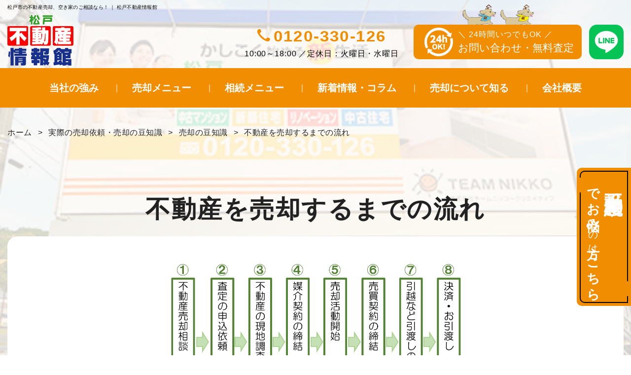

--- FILE ---
content_type: text/html
request_url: https://www.tnc-matsudo.com/blog/post-4/
body_size: 7281
content:
    
<!Doctype html>
<html lang="ja">
<head prefix="og: http://ogp.me/ns# fb: http://ogp.me/ns/fb# website: http://ogp.me/ns/website#">
<meta property="og:url" content="https://www.tnc-matsudo.com/blog/post-4/">
<meta property="og:type" content="article">
<meta property="og:image" content="https://www.tnc-matsudo.com/images/blog-img01.jpg">
<meta property="og:title" content="不動産を売却するまでの流れ｜松戸市の不動産売却なら｜松戸不動産情報館">

<!-- Google Tag Manager -->
<script>(function(w,d,s,l,i){w[l]=w[l]||[];w[l].push({'gtm.start':
new Date().getTime(),event:'gtm.js'});var f=d.getElementsByTagName(s)[0],
j=d.createElement(s),dl=l!='dataLayer'?'&l='+l:'';j.async=true;j.src=
'https://www.googletagmanager.com/gtm.js?id='+i+dl;f.parentNode.insertBefore(j,f);
})(window,document,'script','dataLayer','GTM-TCRJRP3');</script>
<!-- End Google Tag Manager -->
<!-- Google tag (gtag.js) -->
<script async src="https://www.googletagmanager.com/gtag/js?id=UA-233280341-38"></script>
<script>
  window.dataLayer = window.dataLayer || [];
  function gtag(){dataLayer.push(arguments);}
  gtag('js', new Date());

  gtag('config', 'UA-233280341-38');
</script>
<meta charset="utf-8">
<meta name="viewport" content="width=device-width, initial-scale=1">
<meta name="format-detection" content="telephone=no">
<meta name="robots" content="follow, index"/>
<title>不動産を売却するまでの流れ｜松戸市の不動産売却なら｜松戸不動産情報館</title>
  <meta name="keywords" content="松戸市,不動産売却,相続, チームニッコークリエイティブ,松戸不動産情報館,ブログ" />
  <meta name="description" content="こちらは、不動産売却にまつわる最新の情報を発信しているブログです。「不動産を売却するまでの流れ」について解説します。" />
<meta http-equiv="Content-Style-Type" content="text/css" />
<meta http-equiv="Content-Script-Type" content="text/javascript" />
<!-- CSS -->
<link href="../../css/styles.css" rel="stylesheet" type="text/css" />
<link href="../../css/responsive.css" rel="stylesheet" type="text/css" />
<link href="../../css/under.css" rel="stylesheet" type="text/css" />
<link href="../../css/under_responsive.css" rel="stylesheet" type="text/css" />
<link rel="icon" href="../../favicon.ico" type="image/x-icon"/>
<link rel="shortcut icon" href="../../favicon.ico" type="image/x-icon"/>
<!--<link rel="preconnect" href="https://fonts.googleapis.com">-->
<link rel="canonical" href="https://www.tnc-matsudo.com/blog/post-4/" />
	<!--<link rel="preconnect" href="https://fonts.gstatic.com" crossorigin>-->
	<!--<link href="https://fonts.googleapis.com/css?family=Noto+Sans+JP:wght@400;500;700" rel="stylesheet">
<link href="https://fonts.googleapis.com/css?family=Zen+Maru+Gothic:wght@400;500;700" rel="stylesheet">-->
<script type="application/ld+json">
{
    "@context": "http://schema.org",
    "@type": "BreadcrumbList",
    "itemListElement": [{
        "@type": "ListItem",
        "position": 1,
        "name": "ホーム",
        "item": "https://www.tnc-matsudo.com/"
    },{
        "@type": "ListItem",
        "position": 2,
        "name": "実際の売却依頼・売却の豆知識",
        "item": "https://www.tnc-matsudo.com/blog/"
    },{
        "@type": "ListItem",
        "position": 3,
        "name": "売却の豆知識",
        "item": "https://www.tnc-matsudo.com/blog/cate_2/"
    },{
        "@type": "ListItem",
        "position": 4,
        "name": "不動産を売却するまでの流れ",
        "item": "https://www.tnc-matsudo.com/blog/post-4/"
    }]
}
</script>
	<script type="application/ld+json">
    {
      "@context": "https://schema.org",
      "@type": "NewsArticle",
	  "mainEntityOfPage": {
        "@type": "WebPage",
        "@id": "https://www.tnc-matsudo.com/blog/post-4/"
      },
      "headline": "不動産を売却するまでの流れ",
      "image": [
        "https://www.tnc-matsudo.com/blog/_data/contribute/images/4_1_3.png"
       ],
      "datePublished": "2023/02/23",
      "dateModified": "2023/02/23",
	  "author": {
        "@type": "Blog",
        "name": "稲葉 昇久"
      },
	  "publisher": {
        "@type": "Organization",
        "name": "株式会社チームニッコークリエイティブ",
        "logo": {
          "@type": "ImageObject",
          "url": "https://www.tnc-matsudo.com/images/logo.png"
        }
      }
    }
    </script>

</head>

<body class="under">
<!-- Google Tag Manager (noscript) -->
<noscript>
<iframe src="https://www.googletagmanager.com/ns.html?id=GTM-TCRJRP3"
height="0" width="0" style="display:none;visibility:hidden"></iframe>
</noscript>
<!-- End Google Tag Manager (noscript) -->
<div id="wrapper">
  <header id="header">
    <div class="container">
      <div class="h_left">
        <p class="h_txt">松戸市の不動産売却、空き家のご相談なら！ ｜ 松戸不動産情報館</p>
        <h1 class="logo"><a href="https://www.tnc-matsudo.com/"><img src="../../images/logo.png" width="134" height="103" alt="松戸市の不動産売却、空き家や相続相談は松戸不動産情報館にお任せください。"></a></h1>
        <div class="menu_icon"> <span></span> <span></span> <span></span> </div>
      </div>
      <div class="h_right">
        <p class="h_tel"><a href="tel:0120330126" class="sweetlink" onclick="gtag('event', 'tel', {'event_category': 'sp'});">0120-330-126</a><span class="time">10:00～18:00 ／定休日：火曜日・水曜日</span></p>
        <p class="h_contact"><a href="../../contact/?is_btn=true"><span class="txt">＼ 24時間いつでもOK ／<span class="lager">お問い合わせ・無料査定</span></span></a></p>
        <p class="h_line"><a href="https://lin.ee/P6o90dy" target="_blank" onclick="gtag('event', 'line', {'event_category': 'sp'});"><img src="../../images/h_line.svg" height="70" width="70" alt="友だち追加"></a></p>
      </div>
      <p class="h_sozuku sp"><a href="https://www.tnc-matsudo.com/souzoku/">不動産相続サイト<br>はこちら</a></p>
    </div>
  </header>
  <div class="iBtninfo wow fadeInRight pc">
      <a href="https://www.tnc-matsudo.com/souzoku/" target="_blank" class="iBtninfo-link">
          <span class="iBtninfo-boder">
              <span class="ibox">不動産相続<span class="icsfz01">で</span></span>
              <span class="ibox">
                  <span class="icsfz01">でお悩み<span class="icsfz02">の</span>方<span class="icsfz02">は</span>こちら</span>
              </span>
          </span>
      </a>
      <a href="https://www.tnc-matsudo.com/souzoku/" target="_blank" class="iBbanner">
          <span class="iBbanner-link">
              <span class="iBbanner-cnt">
                  <span class="iBbanner-txt">
                      松戸不動産情報館<br>
                      <span class="icsfz01">チームニッコークリエイティブ</span><br>
                      <span class="icsfz02">不動産相続専門サイト</span>
                  </span>
              </span>
          </span>
      </a>
  </div>
	<div id="gnavi">
    <div class="container">
      <ul class="gnavi">
        <li class="over"><span>当社の強み</span>
          <ul class="submenu">
            <li><a href="../../reason.html">選ばれる理由</a></li>
            <li><a href="../../gallery.html">これまでの売却実績</a></li>
            <li><a href="../../gallery.html#gallery-ttl02">お客様の声</a></li>
          </ul>
        </li>
        <li class="over"> <span>売却メニュー</span>
          <ul class="submenu">
            <li><a href="../../menu.html">メニュー一覧</a></li>
            <li><a href="../../sell.html">より高く売りたい方【仲介売却】</a></li>
            <li><a href="../../buy.html">より早く売りたい方【不動産買取】</a></li>
            <li><a href="../../loan.html">ローン返済に困っている方【任意売却】</a></li>
            <li><a href="../../up.html">付加価値で高値売却を実現する</a></li>
            <li><a href="../../case.html">お悩みごとの売却</a></li>
          </ul>
        </li>
        <li class="over"> <span>相続メニュー</span>
          <ul class="submenu">
            <li><a href="../../souzoku.html">相続基礎知識</a></li>
            <li><a href="../../akiya.html">空き家売却・土地活用</a></li>
          </ul>
        </li>
        <li class="over"> <span>新着情報・コラム</span>
          <ul class="submenu">
            <li><a href="../../blog/cate_1/">実際のご依頼内容</a></li>
            <li><a href="../../blog/cate_2/">売却の豆知識</a></li>
          </ul>
        </li>
        <li class="over"> <span>売却について知る</span>
          <ul class="submenu">
            <li><a href="../../point.html">売却に必要な基礎知識</a></li>
            <li><a href="../../flow.html#flow-ttl01">お問い合わせから売却完了まで</a></li>
            <li><a href="../../flow.html#flow-ttl02">よくあるご質問</a></li>
          </ul>
        </li>
        <li class="over"> <span>会社概要</span>
          <ul class="submenu">
            <li><a href="../../about.html#about-ttl01">代表から皆様へ</a></li>
            <li><a href="../../about.html#about-ttl02">会社案内</a></li>
            <li><a href="../../about.html#about-ttl03">スタッフ紹介</a></li>
            <li><a href="../../blog/">実際の売却依頼・売却の豆知識</a></li>
          </ul>
        </li>
      </ul>
			<div class="gnv_main sp">
				<div class="gnv_main_info"><p class="gnv_ttl">査定・ご相談は完全無料！</p>
				<ul class="gnv_btn">
					<li class="h_contact"><a href="../../contact/?is_btn=true"><span class="txt">＼ 24時間いつでもOK ／<span class="lager">お問い合わせ・無料査定</span></span></a></li>
					<li class="h_line"><a href="https://lin.ee/P6o90dy" target="_blank" onclick="gtag('event', 'line', {'event_category': 'sp'});"><img src="../../images/h_line.svg" width="70" height="70" alt="友だち追加"></a></li>
					<li class="h_tel"><a href="tel:0120330126" class="sweetlink" onclick="gtag('event', 'tel', {'event_category': 'sp'});">0120-330-126</a><span class="time">10:00～18:00 ／定休日：火曜日・水曜日</span></li></ul></div>
					<p class="gnv_add"><span class="ttl">株式会社チームニッコークリエイティブ</span>〒270-2225 千葉県松戸市東松戸4丁目9-5</p>
			</div>
    </div>
  </div>
  <main id="main" class="main-under">
    <div id="content">

      <!-- topic path = breadcrumb -->
      <div id="topic-path">
        <ul class="topic-list">
          <li><a href="https://www.tnc-matsudo.com/">ホーム</a></li>
          <li><a href="../">実際の売却依頼・売却の豆知識</a></li>
          <li><a href="../cate_2/">売却の豆知識</a></li>
          <li>不動産を売却するまでの流れ</li>
        </ul>
      </div>
      <!-- end #topic_path -->

      <div class="ovn-detail section">
        <h2 class="h2"><span>不動産を売却するまでの流れ</span></h2>
                  <div class="ovn-bg">
                          <p class="img-c"> <img src="/blog/_data/contribute/images/4_1_3.png" alt="不動産を売却するまでの流れ"> </p>
                                      <div class="ovn-dsc"> <p>&nbsp;</p>

<p><span style="font-weight:bold;"><span style="font-size:20px;">不動産売却の流れ</span></span></p>

<hr />
<p>「不動産を売りたい」と思ったら、まず何から始めたら良いのでしょうか。</p>

<p>売却が完了するまでの一連の流れを、順を追ってお話いたします。</p>

<p>&nbsp;</p>

<p>①不動産売却相談</p>

<p>不動産を売りたい、となったら何から始めればよいのでしょうか。まずはその不動産に関連する資料を確認することから始めましょう。取得した時から年数が経っている場合など、手元に資料が見つからなくても大丈夫です。まずは当社にご相談ください。売却の流れや必要な諸費用のご説明、物件に関するヒアリングなどからスタートします。</p>

<p>&nbsp;</p>

<p>②査定の申込依頼</p>

<p>不動産の売却価格を決めるために価格査定の依頼をします。所有の不動産がいくらで売れるのかの判断を不動産業者に委ねます。設定価格が高すぎるとなかなか売れず時間がかかることが予想され、逆に低すぎると売主様の利益に反する可能性があります。最終的に販売開始価格の決定をするのは所有者様（売主）ですが、そのための判断材料として、プロの目で価格査定を行います。</p>

<p>&nbsp;</p>

<p>③物件の調査</p>

<p>不動産業者は物件の調査を行います。現地での調査はもちろんですが、自治体に出向いての調査もおこないます。</p>

<p>自治体での調査は法令上の制限や建築時の資料の確認、道路の種類、上下水道等のライフラインについてなど。</p>

<p>現地調査は境界杭や前面道路の現況、建物の状態、周辺状況、近隣状況などを調査します。</p>

<p>&nbsp;</p>

<p>④媒介契約締結</p>

<p>不動産業者に売却活動を依頼するための契約を締結します。「媒介契約」といものです。販売開始価格や媒介契約の期間、仲介手数料などが記載されたものです。</p>

<p>媒介契約には3つの種類がありますが、詳しくは別記事でご紹介します。</p>

<p>&nbsp;</p>

<p>⑤売却活動開始</p>

<p>不動産業者は、物件ポータルサイトなどのインターネット広告に掲載したり、紙のチラシを作成して配布するな広告活動を始めます。所有者様は、物件見学の要望に備えて内覧の準備をしておくとよいでしょう。</p>

<p>当社では、室内の撮影を360&deg;パノラマカメラでおこないます。スマホやパソコンなどから気軽に内覧できるサービスをおススメしていますので、売主様の内覧日程調整の負担軽減となっています。</p>

<p>&nbsp;</p>

<p>⑥売買契約の締結</p>

<p>購入希望者が見つかったら、細かな条件の調整などを不動産業者がおこない、買主、売主、両者の条件が整ったところで、売買契約を締結します。ここでは、物件の状態や現況などの不動産に関する大切な内容を買主に伝えることや、売買契約の大事な条項の確認などが必要です。</p>

<p>&nbsp;</p>

<p>⑦引越など引渡しの準備</p>

<p>室内外の残置物の撤去や、お引っ越しの準備など、最終的に物件を引渡す準備を行います。</p>

<p>&nbsp;</p>

<p>⑧決済・お引渡し</p>

<p>物件の引渡しを行います。一般的には買主の指定の金融機関で行います。物件代金の振込、司法書士への報酬の支払い、不動産業者へ仲介手数料の支払い、鍵のお渡し、この日を境に物件の所有権が変更となりますので、入居やリフォーム工事が可能になります。</p>

<p>&nbsp;</p>

<p>※確定申告</p>

<p>物件を売却したことによる利益（譲渡所得）には所得税が課税されます。譲渡した年の翌年の確定申告が必要になります。条件を満たしている場合は軽減措置が受けられますが、確定申告をしなければ軽減措置は受けられませんので、その際契約時の書類が必要となります。大切に保管しておきましょう。</p>

<p>&nbsp;</p>

<p>&nbsp;</p>

<p>◆まとめ◆</p>

<p>以上が、不動産売却の流れです。</p>

<p>売却活動から引き渡しが完了するまでの期間は、価格設定や経済状況により一概には言えませんが、最低でも半年から1年くらいの期間を見ておくと余裕を持って行動できると思います。（買主が住宅ローンを利用する場合は、「売買契約」から引渡しまで1か月から2か月程度見ておくと良いと思います）</p>
 </div>
                      </div>
                                              </div>


<div class="box_rptt">
	<p class="ttl_rptt">監修者情報</p>
	<ul>
		<li><img src="../../images/about-img02.jpg" alt="代表　稲葉　昇久"></li>
		<li>
			<p>株式会社チームニッコークリエイティブ<br>松戸不動産情報館</p>
			<p>代表　稲葉　昇久</p>
			<p class="idx_btn"><a href="https://www.tnc-matsudo.com/about.html#about-ttl01"><span class="txt">代表挨拶</span></a></p>
		</li>
	</ul>
</div>

      <!-- *********   nextPage   ********* -->
      <div class="section">
        <div class="btn_prev_next_sec clearfix">
                                                                                                                                                                                                                                                                                                                                                                                                                                                                                                                                                                                                                                                                                                                                                                                                                                                                                                                                                                                                                                                                                                                                                                                                                                                                                                                                                                                                                                                                                                                                                                                                                                                                                                                                                                                                                                                                                                                                                                                                                                                                                                                                                                                                                                                                                                                                                                                                                                                                                                                                                                                                                                                                                                                                                                                                                                                                                                              
                    <ul class="btn_prev_next">
                        <li class="prevPage"><a href="../post-3/">&#8592; 前の記事へ</a></li>
                        <li class="centerPage"><a href="../cate_2/">一覧に戻る</a></li>
                        <li class="nextPage"><a href="../post-5/">次の記事へ &#8594;</a></li>
                      </ul>
        </div>
      </div>
			<p class="idx_btn"><a href="https://www.tnc-matsudo.com/"><span class="txt">TOPに戻る</span></a></p>
    </div>
    <!-- end #content -->
  </main>
  <!-- end #main -->
  <footer id="footer">
    <p id="totop"><a href="#wrapper"><img src="../../images/totop.png" loading="lazy" width="140" height="140" alt="トップへ"></a></p>
    <div class="f_call">
      <div class="contact-bar">
          <a href="tel:0120330126" onclick="gtag('event', 'tel', {'event_category': 'sp'});"
            class="sweetlink contact-box tel">
            <span class="icon tel-icon"></span>
            <span class="text">0120-330-126</span>
          </a>
          <a href="../../contact/?is_btn=true" class="contact-box mail">
            <span class="icon mail-icon"></span>
            <span class="text">
              お問い合わせ<br>
              無料査定
            </span>
          </a>
          <a href="https://lin.ee/P6o90dy" target="_blank" onclick="gtag('event', 'line', {'event_category': 'sp'});"
            class="contact-box line">
            <span class="icon line-icon"></span>
          </a>
        </div>
    </div>
    <div class="container">
      <div class="f_main">
        <div class="f_info">
          <p class="f_logo"><a href="https://www.tnc-matsudo.com/"><img src="../../images/logo.png" loading="lazy" width="134" height="103" alt="松戸市の不動産売却、空き家や相続相談は松戸不動産情報館にお任せください。"></a></p>
          <ul class="f_txt">
            <li><span class="ttl">社名</span>株式会社チームニッコークリエイティブ</li>
            <li><span class="ttl">屋号</span>松戸不動産情報館</li>
            <li><span class="ttl">代表者</span>稲葉 昇久</li>
            <li><span class="ttl">所在地</span>〒270-2225 千葉県松戸市東松戸4丁目9-5</li>
            <li><span class="ttl">TEL</span>0120-330-126</li>
            <li><span class="ttl">FAX</span>047-330-8671</li>
            <li><span class="ttl">免許番号</span>千葉県知事免許（3）第16442号</li>
          </ul>
					<p class="f_bnr"><a href="https://www.matsudo-fudousannavi.com/" target="_blank"><img src="../../images/f_bnr.jpg" alt="売買物件検索" loading="lazy" width="250" height="100"></a></p>
        </div>
        <p class="f_img"><img src="../../images/f_map.jpg" loading="lazy" width="1080" height="706" alt="株式会社チームニッコークリエイティブ"></p>
      </div>
      <div class="f_map">
        <iframe src="https://www.google.com/maps/embed?pb=!1m18!1m12!1m3!1d3237.0050893445364!2d139.93806961555268!3d35.77525133241649!2m3!1f0!2f0!3f0!3m2!1i1024!2i768!4f13.1!3m3!1m2!1s0x6018838b15cf0001%3A0xa09cd895b35e4f44!2z5p2-5oi45LiN5YuV55Sj5oOF5aCx6aSoICjmoKop44OB44O844Og44OL44OD44Kz44O844Kv44Oq44Ko44Kk44OG44Kj44OW!5e0!3m2!1sja!2s!4v1675147351722!5m2!1sja!2s" style="border:0;" allowfullscreen="" loading="lazy" referrerpolicy="no-referrer-when-downgrade"></iframe>
      </div>
      <div class="f_menu">
        <ul class="f_menu_link">
          <li><a href="../../reason.html">松戸不動産情報館の強み</a></li>
          <li> <span>売却メニュー</span>
            <ul class="f_menu_sub">
              <li><a href="../../menu.html">メニュー一覧</a></li>
              <li><a href="../../sell.html">より高く売りたい方【仲介売却】</a></li>
              <li><a href="../../buy.html">より早く売りたい方【不動産買取】</a></li>
              <li><a href="../../loan.html">ローン返済に困っている方【任意売却】</a></li>
              <li><a href="../../up.html">付加価値で高値売却を実現する</a></li>
              <li><a href="../../case.html">お悩みごとの売却</a></li>
            </ul>
          </li>
        </ul>
        <ul class="f_menu_link">
          <li> <span>相続メニュー</span>
            <ul class="f_menu_sub">
              <li><a href="../../souzoku.html">相続基礎知識</a></li>
              <li><a href="../../akiya.html">空き家売却・土地活用</a></li>
            </ul>
          </li>
          <li> <span>売却について知る</span>
            <ul class="f_menu_sub">
              <li><a href="../../point.html">売却に必要な基礎知識</a></li>
              <li><a href="../../flow.html#flow-ttl01">お問い合わせから売却完了まで</a></li>
              <li><a href="../../flow.html#flow-ttl02">よくあるご質問</a></li>
            </ul>
          </li>
        </ul>
        <ul class="f_menu_link">
          <li> <span>実績・お客様の声</span>
            <ul class="f_menu_sub">
              <li><a href="../../gallery.html">これまでの売却相談実績</a></li>
              <li><a href="../../gallery.html#gallery-ttl02">お客様の声</a></li>
            </ul>
          </li>
          <li> <span>会社概要</span>
            <ul class="f_menu_sub">
              <li><a href="../../about.html#about-ttl01">代表から皆様へ</a></li>
              <li><a href="../../about.html#about-ttl02">会社案内</a></li>
              <li><a href="../../about.html#about-ttl03">スタッフ紹介</a></li>
              <li><a href="../../blog/">実際の売却依頼・売却の豆知識</a></li>
            </ul>
          </li>
        </ul>
      </div>
      <p class="copyright">Copyright &copy; 松戸不動産情報館 All Rights Reserved. </p>
    </div>
  </footer>
  <!-- end #footer -->
</div>
<script src="../../js/jquery.min.js"></script>
<script src="../../js/sweetlink.js"></script>
<script src="../../js/common.js"></script>
<!-- このタグは削除しないでください。 - チームニッコークリエイティブ - このタグは削除しないでください。-->
<script>(function(w,d,s,l,i){w[l]=w[l]||[];w[l].push({'gtm.start':
new Date().getTime(),event:'gtm.js'});var f=d.getElementsByTagName(s)[0],
j=d.createElement(s),dl=l!='dataLayer'?'&l='+l:'';j.async=true;j.src=
'https://www.googletagmanager.com/gtm.js?id='+i+dl;f.parentNode.insertBefore(j,f);
})(window,document,'script','dataLayer','GTM-N8MMD67M');</script>
<script type="text/javascript">(function(d,u){var b=d.getElementsByTagName("script")[0],j=d.createElement("script");j.async=true;j.src=u;b.parentNode.insertBefore(j,b);})(document,"//img.ak.impact-ad.jp/ut/ee863d4b8d59df22_5034.js");</script>
<script async src="https://www.googletagmanager.com/gtag/js?id=AW-16991904534"></script>
<script>
  window.dataLayer = window.dataLayer || [];
  function gtag(){dataLayer.push(arguments);}
  gtag('js', new Date());

  gtag('config', 'AW-16991904534');
</script>
<script async src="https://s.yimg.jp/images/listing/tool/cv/ytag.js"></script>
<script>
window.yjDataLayer = window.yjDataLayer || [];
function ytag() { yjDataLayer.push(arguments); }
ytag({"type":"ycl_cookie","config":{"ycl_use_non_cookie_storage":true}});
</script>
<script async src="https://s.yimg.jp/images/listing/tool/cv/ytag.js"></script>
<script>
window.yjDataLayer = window.yjDataLayer || [];
function ytag() { yjDataLayer.push(arguments); }
ytag({
  "type":"yjad_retargeting",
  "config":{
    "yahoo_retargeting_id": "A4F4YZYL51",
    "yahoo_retargeting_label": "",
    "yahoo_retargeting_page_type": "",
    "yahoo_retargeting_items":[
      {item_id: '', category_id: '', price: '', quantity: ''}
    ]
  }
});
</script>
<!-- このタグは削除しないでください。 - チームニッコークリエイティブ - このタグは削除しないでください。-->
</body>
</html>

--- FILE ---
content_type: text/css
request_url: https://www.tnc-matsudo.com/css/styles.css
body_size: 11932
content:
@charset "UTF-8";
@import "base.css";
@import "fonts.css";
@import "normalize.css";

h1,
h2,
h3,
h4,
h5,
h6,
input,
button,
textarea,
select,
p,
blockquote,
th,
td,
pre,
address,
li,
dt,
dd {
  font-size: 160%;
  -webkit-text-size-adjust: none;
}

header,
section,
footer,
aside,
nav,
main,
article,
figure {
  display: block;
}

img {
  vertical-align: bottom;
}

a {
  color: #f18d00;
}

table {
  width: 100%
}

p {
  margin: 0 0 1.5em;
}

p,
dd,
td,
th,
li {
  line-height: 2em;
}

#totop {
  position: fixed;
  bottom: 60px;
  right: 50px;
  z-index: 10;
  margin-bottom: 0;
}

#totop a {
  display: block;
  width: 70px;
  transition: all 0.3s;
  position: relative;
}

#totop a::before {
  content: '';
  background-image: url(../images/icon-char-big-02.png);
  width: 70px;
  height: 53px;
  position: absolute;
  background-size: cover;
  top: -30px;
  left: -3px;
}

.bold {
  font-weight: bold;
}

.fl {
  float: left;
}

.fr {
  float: right;
}

*,
*:before,
*:after {
  box-sizing: border-box;
}

/*==========================================================================*/
/*                            Container                                     */
/*==========================================================================*/
body {
  color: #000000;
  font-family: "游ゴシック体", "Yu Gothic", YuGothic, sans-serif;
  font-weight: 400;
}

#wrapper {
  min-width: 1260px;
  overflow: hidden;
  background: #f8f5f1;
}

.container {
  width: 1260px;
  margin: 0 auto;
  box-sizing: border-box;
}

img {
  max-width: 100%;
  height: auto;
}

/*===================================Header=======================================*/
#header .container {
  width: 100%;
  max-width: 1570px;
  padding: 0 15px;
  display: flex;
  justify-content: space-between;
  align-items: center;
}

#header {
  padding: 5px 0 22px;
}

.h_txt {
  font-size: 12px;
  margin-bottom: 10px;
  letter-spacing: 0.025em;
}

.logo {
  margin: 0;
}

.fixed .logo img {
  height: 100%;
  width: auto;
  max-width: 109px;
  margin-top: -6px;
}

.h_right {
  display: flex;
  align-items: center;
  margin-top: 32px;
}

.h_line {
  margin: 0 0 0 15px;
}

.h_contact {
  margin: 0 0 0 30px;
}

.h_contact a {
  display: flex;
  background: #f18d00;
  text-decoration: none;
  color: #fff;
  height: 70px;
  align-items: center;
  justify-content: center;
  border-radius: 10px;
  transition: all 0.3s;
  font-family: 'Zen Maru Gothic', sans-serif;
  width: 341px;
  line-height: 1.5em;
  letter-spacing: 0.07em;
}

.h_contact .lager {
  display: block;
  font-size: 130%;
  font-weight: 500;
  margin: 3px 0 3px;
  letter-spacing: 0;
}

.h_contact a:before {
  content: '';
  position: relative;
  display: inline-block;
  background: url("../images/h_contact.svg") no-repeat center center/100% auto;
  width: 58px;
  height: 58px;
  margin: 0 10px 0 5px;
}

.h_tel {
  margin: 0;
  font-weight: 500;
  text-align: center;
  letter-spacing: 0.055em;
}

.h_tel a {
  display: block;
  text-decoration: none;
  font-size: 190%;
  font-family: 'Zen Maru Gothic', sans-serif;
  letter-spacing: 0.05em;
  font-weight: 600;
  margin: 11px 0 4px 0;
  transform: scaleX(1.1);
  color: #f18d00;
}

.h_tel a:before {
  content: '';
  position: relative;
  display: inline-block;
  background: url("../images/h_tel.svg") no-repeat center center/100% auto;
  width: 25px;
  height: 25px;
  margin-right: 5px;
  font-weight: 500;
  transform: scaleX(0.95);
}

@keyframes header-fixed {
  0% {
    opacity: 0.5;
    -webkit-transform: translateY(-100%);
    -ms-transform: translateY(-100%);
    -moz-transform: translateY(-100%);
    transform: translateY(-100%);
  }

  100% {
    opacity: 1;
    -webkit-transform: translateY(0);
    -ms-transform: translateY(0);
    -moz-transform: translateY(0);
    transform: translateY(0);
  }
}

@-webkit-keyframes header-fixed {
  0% {
    opacity: 0.5;
    -webkit-transform: translateY(-100%);
    -ms-transform: translateY(-100%);
    -moz-transform: translateY(-100%);
    transform: translateY(-100%);
  }

  100% {
    opacity: 1;
    -webkit-transform: translateY(0);
    -ms-transform: translateY(0);
    -moz-transform: translateY(0);
    transform: translateY(0);
  }
}

@-moz-keyframes header-fixed {
  0% {
    opacity: 0.5;
    -webkit-transform: translateY(-100%);
    -ms-transform: translateY(-100%);
    -moz-transform: translateY(-100%);
    transform: translateY(-100%);
  }

  100% {
    opacity: 1;
    -webkit-transform: translateY(0);
    -ms-transform: translateY(0);
    -moz-transform: translateY(0);
    transform: translateY(0);
  }
}

/*===================================Mainvisual=======================================*/
#index #mainvisual {
  height: 712px;
}

#index #mainvisual .container.slide01 {
  background: url("../images/idx_main_bg.jpg") no-repeat top center/cover;
  position: relative;
}

#index #mainvisual .container {
  height: 100%;
  position: relative;
}

.slide01 .idx_main {
  max-width: 898px;
  background: rgb(239 227 205 / 95%);
  margin-left: 80px;
  padding: 82px 46px;
  position: relative;
  height: 100%;
  margin: 0 auto;
}

.idx_main::before,
.idx_main::after {
  position: absolute;
  content: "";
  background-repeat: no-repeat;
  background-size: cover;
  width: 110px;
  height: 84px;
  /* top: 50%; */
  transform: translate(0, -50%);
}

.idx_main::before {
  background-image: url(../images/icon-char-big-01.png);
  left: 20px;
  bottom: 0;
}

.idx_main::after {
  background-image: url(../images/icon-char-big-02.png);
  right: 20px;
  top: 55px;
}

.idx_main h2 {
  font-size: 38px;
  line-height: 1.5em;
  font-weight: 600;
  margin-bottom: 70px;
  letter-spacing: 0.035em;
}

.idx_main h2 .lager {
  position: relative;
  display: block;
  font-size: 142%;
  white-space: nowrap;
  margin-top: 20px;
  font-family: 'Zen Maru Gothic', sans-serif;
  text-shadow: rgb(255, 255, 255) 8px 0px 0px, rgb(255, 255, 255) 7.93758px 0.997398px 0px, rgb(255, 255, 255) 7.7513px 1.97923px 0px, rgb(255, 255, 255) 7.44406px 2.93018px 0px, rgb(255, 255, 255) 7.02066px 3.8354px 0px, rgb(255, 255, 255) 6.4877px 4.68078px 0px, rgb(255, 255, 255) 5.85351px 5.45311px 0px, rgb(255, 255, 255) 5.12797px 6.14035px 0px, rgb(255, 255, 255) 4.32242px 6.73177px 0px, rgb(255, 255, 255) 3.44941px 7.21814px 0px, rgb(255, 255, 255) 2.52258px 7.59188px 0px, rgb(255, 255, 255) 1.55638px 7.84714px 0px, rgb(255, 255, 255) 0.565898px 7.97996px 0px, rgb(255, 255, 255) -0.433417px 7.98825px 0px, rgb(255, 255, 255) -1.42597px 7.87189px 0px, rgb(255, 255, 255) -2.39627px 7.63269px 0px, rgb(255, 255, 255) -3.32917px 7.27438px 0px, rgb(255, 255, 255) -4.21013px 6.80256px 0px, rgb(255, 255, 255) -5.02539px 6.22459px 0px, rgb(255, 255, 255) -5.76223px 5.54948px 0px, rgb(255, 255, 255) -6.40915px 4.78778px 0px, rgb(255, 255, 255) -6.95606px 3.95136px 0px, rgb(255, 255, 255) -7.39442px 3.05329px 0px, rgb(255, 255, 255) -7.71739px 2.10757px 0px, rgb(255, 255, 255) -7.91994px 1.12896px 0px, rgb(255, 255, 255) -7.9989px 0.132735px 0px, rgb(255, 255, 255) -7.95304px -0.865561px 0px, rgb(255, 255, 255) -7.78307px -1.85035px 0px, rgb(255, 255, 255) -7.49165px -2.80627px 0px, rgb(255, 255, 255) -7.08333px -3.71839px 0px, rgb(255, 255, 255) -6.56448px -4.57249px 0px, rgb(255, 255, 255) -5.94318px -5.35524px 0px, rgb(255, 255, 255) -5.22915px -6.05442px 0px, rgb(255, 255, 255) -4.43352px -6.65912px 0px, rgb(255, 255, 255) -3.5687px -7.15991px 0px, rgb(255, 255, 255) -2.6482px -7.54898px 0px, rgb(255, 255, 255) -1.68637px -7.82024px 0px, rgb(255, 255, 255) -0.698222px -7.96947px 0px, rgb(255, 255, 255) 0.300817px -7.99434px 0px, rgb(255, 255, 255) 1.29516px -7.89446px 0px, rgb(255, 255, 255) 2.2693px -7.67139px 0px, rgb(255, 255, 255) 3.20802px -7.32862px 0px, rgb(255, 255, 255) 4.09668px -6.87148px 0px, rgb(255, 255, 255) 4.92142px -6.30711px 0px, rgb(255, 255, 255) 5.66936px -5.64432px 0px, rgb(255, 255, 255) 6.32883px -4.89346px 0px, rgb(255, 255, 255) 6.88954px -4.06623px 0px, rgb(255, 255, 255) 7.34274px -3.17555px 0px, rgb(255, 255, 255) 7.68136px -2.23532px 0px, rgb(255, 255, 255) 7.90012px -1.26021px 0px, rgb(255, 255, 255) 7.9956px -0.265434px 0px;
}

.idx_main h2 .big {
  font-size: 52px;
  color: #f18d00;
  position: relative;
  margin: 0 5px;
  letter-spacing: 0;
  margin-right: 0;
}

.idx_main h2 .lager:after {
  content: '';
  position: absolute;
  width: 98.3%;
  background: url(../images/doc.png);
  bottom: -28px;
  left: 0;
  font-size: 30%;
  letter-spacing: 0px;
  /* width: 10px; */
  height: 10px;
  /* border-radius:50% ; */
  /* text-shadow: rgb(255, 255, 255) 3px 0px 0px, rgb(255, 255, 255) 2.83487px 0.981584px 0px, rgb(255, 255, 255) 2.35766px 1.85511px 0px, rgb(255, 255, 255) 1.62091px 2.52441px 0px, rgb(255, 255, 255) 0.705713px 2.91581px 0px, rgb(255, 255, 255) -0.287171px 2.98622px 0px, rgb(255, 255, 255) -1.24844px 2.72789px 0px, rgb(255, 255, 255) -2.07227px 2.16926px 0px, rgb(255, 255, 255) -2.66798px 1.37182px 0px, rgb(255, 255, 255) -2.96998px 0.42336px 0px, rgb(255, 255, 255) -2.94502px -0.571704px 0px, rgb(255, 255, 255) -2.59586px -1.50383px 0px, rgb(255, 255, 255) -1.96093px -2.27041px 0px, rgb(255, 255, 255) -1.11013px -2.78704px 0px, rgb(255, 255, 255) -0.137119px -2.99686px 0px, rgb(255, 255, 255) 0.850987px -2.87677px 0px, rgb(255, 255, 255) 1.74541px -2.43999px 0px, rgb(255, 255, 255) 2.44769px -1.73459px 0px, rgb(255, 255, 255) 2.88051px -0.838247px 0px; */
}

/* .idx_main h2 .big:nth-of-type(2):after {
  content:'';
}

.idx_main h2 .big:nth-of-type(3):after {
  content: '. . . . . . . . . . . . . . . . .'
} */
.idx_main_txt dt {
  font-size: 38px;
  font-weight: 600;
  letter-spacing: 0.07em;
}

.idx_main_txt dt:last-child {
  text-align: right;
  margin-right: -21px;
  letter-spacing: 0.05em;
}

.idx_main_txt {
  max-width: 618px;
}

.idx_main_txt dd {
  display: flex;
  flex-wrap: wrap;
  margin: 18px 0 -4px;
}

.idx_main_txt dd span {
  display: flex;
  justify-content: center;
  align-items: center;
  width: 300px;
  height: 90px;
  background: #fff;
  border-radius: 14px;
  color: #f18d00;
  font-size: 34px;
  margin: 0 18px 16px 0;
  font-family: 'Zen Maru Gothic', sans-serif;
  font-weight: 600;
  position: relative;
  transition: all ease 0.3s;
}

.idx_main_txt dd span:hover {
  opacity: 0.8;
}

.idx_main_txt dd span>a {
  position: absolute;
  width: 100%;
  height: 100%;
  border-radius: 14px;
}

.idx_main_txt dd span:nth-child(2n) {
  margin-right: 0;
}

.idx_main_img {
  margin: 0;
  position: absolute;
  bottom: 0;
  left: calc(50% + 280px);
  width: 250px;
  font-size: 20px;
  font-weight: 700;
}

.idx_main_img .name {
  position: absolute;
  letter-spacing: 0.055em;
  white-space: nowrap;
  top: calc(50% - 32px);
  left: calc(100% - 93px);
  text-shadow: rgb(255, 255, 255) 3px 0px 0px, rgb(255, 255, 255) 2.83487px 0.981584px 0px, rgb(255, 255, 255) 2.35766px 1.85511px 0px, rgb(255, 255, 255) 1.62091px 2.52441px 0px, rgb(255, 255, 255) 0.705713px 2.91581px 0px, rgb(255, 255, 255) -0.287171px 2.98622px 0px, rgb(255, 255, 255) -1.24844px 2.72789px 0px, rgb(255, 255, 255) -2.07227px 2.16926px 0px, rgb(255, 255, 255) -2.66798px 1.37182px 0px, rgb(255, 255, 255) -2.96998px 0.42336px 0px, rgb(255, 255, 255) -2.94502px -0.571704px 0px, rgb(255, 255, 255) -2.59586px -1.50383px 0px, rgb(255, 255, 255) -1.96093px -2.27041px 0px, rgb(255, 255, 255) -1.11013px -2.78704px 0px, rgb(255, 255, 255) -0.137119px -2.99686px 0px, rgb(255, 255, 255) 0.850987px -2.87677px 0px, rgb(255, 255, 255) 1.74541px -2.43999px 0px, rgb(255, 255, 255) 2.44769px -1.73459px 0px, rgb(255, 255, 255) 2.88051px -0.838247px 0px;
  display: block;
  line-height: 1.7em;
}

.idx_main_img .name .lager {
  font-size: 140%;
}

.idx_blog_arr {
  position: absolute;
  width: 40px;
  height: 1px;
  background: #444;
  right: 0;
  top: 50%;
}

.idx_blog_arr:after {
  content: '';
  position: absolute;
  width: 10px;
  height: 1px;
  background: #0e0d0d;
  right: 0;
  transform: rotate(45deg);
  top: -4px;
}

.idx_blog {
  font-family: 'Zen Maru Gothic', sans-serif;
  margin: 0 auto;
  display: flex;
  align-items: flex-start;
  justify-content: space-between;
  width: 100%;
  gap: 50px;
  position: relative;
}

.idx_blog:after {
  content: '';
  position: absolute;
  width: calc(100% - 20px);
  height: 100%;
  left: 0;
  top: 0;
  z-index: -2;
  background: rgba(255, 255, 255, 0.9);
}

.fixfont {
  font-size: 16px !important;
  margin: 0 !important;
}

.idx_blog .idx_blog_item {
  width: calc(100% / 2 - 25px);
}

.idx_blog .blog_title {
  display: flex;
  align-items: center;
  justify-content: space-between;
  margin-bottom: 30px;
}

.idx_blog_ttl {
  text-align: center;
  font-size: 44px;
  line-height: 1.1em;
  font-weight: 600;
  font-family: 'Zen Maru Gothic', sans-serif;
  margin-bottom: 0;
}

.idx_blog_list {
  width: 100%;
  box-sizing: border-box;
  background: rgba(239, 227, 205, 0.4);
  border-radius: 20px;
  padding: 20px;
}

.idx_blog_list .date {
  flex-shrink: 0;
  margin-right: 30px;
  transform: scaleX(1.15);
  margin-left: 5px;
  letter-spacing: 0.05em;
  font-size: 78%;
  width: 65px;
}

.idx_blog_list li {
  padding: 10px 0 10px 30px;
  display: flex !important;
  align-items: center;
  border-bottom: 1px dashed #ccc;
}

.idx_blog_list li:last-child {
  border-bottom: 0;
}

.idx_blog_list li a {
  display: flex;
  align-items: center;
}

.idx_blog_list li a span:first-child {
  width: 50px;
  height: 40px;
  display: block;
  margin-right: 10px;
}

.idx_blog_list li a span:first-child img {
  width: 50px;
  height: 40px;
  object-fit: cover;
}

.idx_blog_list li a span:last-child {
  width: calc(100% - 60px);
  white-space: nowrap;
  text-overflow: ellipsis;
  overflow: hidden;
}

.idx_blog_list .ttl {
  color: #000;
  text-decoration: none;
  display: inline-block;
  font-weight: 500;
  display: flex;
  line-height: 1.6em;
  overflow: hidden;
  transition: all 0.3s;
  padding-right: 40px;
}

/*===================================Gnavi=======================================*/
#gnavi {
  background: #f18d00;
}

.gnavi {
  display: flex;
  justify-content: center;
}

.gnavi>li {
  position: relative;
}

.gnavi>li:not(:last-child):after {
  content: '｜';
  position: absolute;
  right: -11px;
  top: 50%;
  color: #fff;
  transform: translateY(-50%);
}

.gnavi>li>a,
.gnavi>li>span {
  display: block;
  text-decoration: none;
  color: #fff;
  font-size: 125%;
  font-weight: 700;
  padding: 24px 34px;
  transition: all 0.3s;
}

.submenu {
  position: absolute;
  min-width: 100%;
  left: 50%;
  transform: translateX(-50%);
  display: none;
  z-index: 10;
}

.submenu a {
  display: block;
  text-decoration: none;
  background: #f18d00;
  color: #fff;
  white-space: nowrap;
  padding: 10px 20px;
  border-top: 1px solid #fff;
  transition: all 0.3s;
}

/*===================================Box00=======================================*/
.box00 {
  padding: 50px 0 20px;
  margin-bottom: 50px;
}

.box00 .idx_blog_list {
  margin-bottom: 20px;
}

.box00 .idx_btn a {
  width: 235px;
  margin: 0 auto;
  height: 50px;
}

.box00 .idx_btn .txt {
  font-size: 18px;
}

/*===================================Box01=======================================*/
.box01 {
  padding: 91px 0 120px;
}

.box01 .container {
  max-width: 1570px;
  width: 100%;
  padding: 0 15px;
}

.b01_main {
  position: relative;
  z-index: 2;
  padding-top: 150px;
}

.b01_main:after {
  content: '';
  position: absolute;
  width: 100%;
  height: 100%;
  background: url("../images/b01_bg.svg") no-repeat top center/100% auto;
  top: 0;
  left: 0;
  z-index: -2;
  pointer-events: none;
}

.b01_main:before {
  content: '';
  position: absolute;
  width: 100%;
  height: 50%;
  background: #efe3cd;
  bottom: 0;
  left: 0;
  z-index: -2;
  pointer-events: none;
}

.idx_h3 {
  text-align: center;
  font-size: 44px;
  line-height: 1.5em;
  font-weight: 600;
  font-family: 'Zen Maru Gothic', sans-serif;
  margin-bottom: 35px;
  letter-spacing: -0.08em;
}

.idx_clr01 {
  color: #f18d00;
}

.idx_h3 .lager {
  font-size: 154.54%;
  letter-spacing: 0;
}

.idx_h3 .note {
  position: relative;
}

.idx_h3 .note:after {
  content: '';
  position: absolute;
  background: url("../images/b01_h3_icon.png") no-repeat top center/100% auto;
  width: 55px;
  height: 59px;
  top: -30px;
  right: -40px;
}

.b01_list {
  display: flex;
  flex-wrap: wrap;
  padding: 0 30px 27px 23px;
  position: relative;
}

.b01_list:before,
.b01_list:after {
  content: '';
  z-index: 2;
  position: absolute;
}

.b01_list:before {
  background: url("../images/b01_human01.svg") no-repeat top center/100% auto;
  width: 245px;
  height: 336px;
  bottom: 81px;
  right: calc(50% + 139px);
}

.b01_list:after {
  background: url("../images/b01_human02.svg") no-repeat top center/100% auto;
  width: 205px;
  height: 336px;
  bottom: 58px;
  left: calc(50% + 179px);
}

.b01_list li {
  font-size: 26px;
  line-height: 1.39em;
  background: url("../images/b01_icon.svg") no-repeat center center/100% auto;
  width: 350px;
  height: 155px;
  display: flex;
  align-items: center;
  font-family: 'Zen Maru Gothic', sans-serif;
  font-weight: 600;
  justify-content: center;
  animation: fuwafuwa 4s infinite ease-in-out 0.8s alternate;
}

@keyframes fuwafuwa {
  0% {
    transform: translate(0, 0) rotate(-7deg);
  }

  50% {
    transform: translate(0, -7px) rotate(0deg);
  }

  100% {
    transform: translate(0, 0) rotate(7deg);
  }
}

.b01_list li .txt {
  position: relative;
  padding-left: 42px;
}

.b01_list li .txt:before {
  content: '';
  position: absolute;
  background: url("../images/b01_check.svg") no-repeat top center/100% auto;
  width: 37px;
  height: 30px;
  left: 0;
  top: 4px;
}

.b01_list li:nth-child(1) {
  margin-right: 88px;
}

.b01_list li:nth-child(2) {
  margin-right: 123px;
  margin-top: 18px;
  animation: fuwafuwa 5s infinite ease-in-out 0.8s alternate;
}

.b01_list li:nth-child(3) {
  margin-top: -39px;
}

.b01_list li:nth-child(4) {
  margin-left: 100px;
  margin-right: 219px;
  animation: fuwafuwa 6s infinite ease-in-out 0.8s alternate;
}

.b01_list li:nth-child(5) {
  margin-right: 116px;
  margin-top: -16px;
  padding: 0 37px 0 0;
}

.b01_list li:nth-child(6) {
  margin-top: -29px;
  animation: fuwafuwa 7s infinite ease-in-out 0.8s alternate;
}

.b01_list li:nth-child(7) {
  margin-left: 11px;
  margin-right: 220px;
  margin-top: 36px;
  animation: fuwafuwa 6s infinite ease-in-out 0.8s alternate;
}

.b01_list li:nth-child(8) {
  margin-right: 165px;
  padding: 0 0 0 13px;
}

.b01_list li:nth-child(9) {
  margin-top: 30px;
  animation: fuwafuwa 5s infinite ease-in-out 0.8s alternate;
}

/*===================================Box02=======================================*/
.box02 {
  position: relative;
  height: 800px;
}

.b02_bg {
  background: url("../images/b02_bg.jpg") repeat-x top center/auto 100%;
  position: absolute;
  width: 100%;
  height: 100%;
  top: 0;
  left: 0;
  pointer-events: none;
}

.box02 .container {
  height: 100%;
}

.b02_main {
  max-width: 885px;
  background: rgba(255, 255, 255, 0.9);
  text-align: center;
  margin: 0 auto;
  height: 100%;
  display: flex;
  flex-direction: column;
  justify-content: center;
  position: relative;
  z-index: 2;
}

.b02_txt,
.b02_ttl {
  margin: 0;
  font-size: 57px;
  font-family: 'Zen Maru Gothic', sans-serif;
  font-weight: 600;
  display: flex;
  justify-content: center;
  align-items: center;
  letter-spacing: -0.05em;
}

.b02_txt .lager {
  font-size: 152.63%;
  color: #f18d00;
  display: inline-block;
  position: relative;
  top: -10px;
}

.b02_txt:before,
.b02_txt:after {
  content: '';
  position: relative;
  display: inline-block;
}

.b02_txt:before {
  background: url(../images/b02_icon01.png) no-repeat center center/100% auto;
  width: 68px;
  height: 87px;
  margin-right: 18px;
  top: -8px;
}

.b02_txt:after {
  background: url(../images/b02_icon02.png) no-repeat center center/100% auto;
  width: 69px;
  height: 86px;
  margin-left: 20px;
  top: -16px;
}

.b02_logo {
  margin: 0 0 14px;
}

/*===================================Box03=======================================*/
.box03 {
  background-size: auto auto;
  background-color: rgba(252, 250, 248, 1);
  background-image: repeating-linear-gradient(90deg, transparent, transparent 4px, rgba(248, 245, 241, 1) 4px, rgba(248, 245, 241, 1) 10px);
  padding: 83px 0 120px;
}

.box03 .container {
  width: 100%;
  max-width: 1570px;
  padding: 0 15px;
}

.idx_h3 .icon {
  position: relative;
}

.idx_h3 .icon:before {
  content: '';
  position: absolute;
  background: url("../images/idx_icon_h3.svg") no-repeat center center/100% auto;
  width: 83px;
  height: 94px;
  top: -19px;
  left: -51px;
  pointer-events: none;
}

.box03 .idx_h3 {
  line-height: 1.7em;
  margin-bottom: 64px;
}

.idx_h3 .line {
  background: url("../images/idx_dot.png") repeat-x left bottom/auto 3px;
  padding: 0 0 5px;
}

.idx_h3 .small {
  font-size: 64.7%;
}

.b03_btn {
  margin: 0 0 22px;
  display: flex;
  flex-wrap: wrap;
  justify-content: space-between;
}

.b03_btn li {
  width: calc(50% - 15px);
  margin-bottom: 30px;
}

.b03_btn a {
  cursor: pointer;
  display: flex;
  justify-content: center;
  align-items: center;
  background: #f18d00;
  border: 2px solid #f18d00;
  border-radius: 16px;
  height: 120px;
  text-align: center;
  text-decoration: none;
  color: #000;
  position: relative;
  font-size: 24px;
  font-family: 'Zen Maru Gothic', sans-serif;
  font-weight: 600;
  z-index: 2;
  letter-spacing: -0.05em;
  overflow: hidden;
  transition: 0.3s all
}

.b03_btn a:after {
  content: '';
  position: absolute;
  width: 26px;
  height: 4px;
  background: #fff;
  right: 13px;
  bottom: 0;
  z-index: -2;
  transition: all 0.3s ease;
}

.b03_btn a:before {
  content: '';
  position: absolute;
  width: 24px;
  height: 24px;
  right: 17px;
  top: calc(50% - 12px);
  background: url("../images/idx_arr.svg") no-repeat center center/100% auto;
}

.b03_item a:hover,
.b04_list a:hover,
.box00 a:hover,
.box06 a:hover,
.box07 a:hover,
.box09 a:hover,
.box10 a:hover,
.btn-more a:hover {
  color: #000;
}

.b03_item a:hover:before,
.b04_list a:hover:before,
.box00 a:hover:before,
.box06 a:hover:before,
.box07 a:hover:before,
.box09 a:hover:before,
.box10 a:hover:before,
.btn-more a:hover:before {
  background: url("../images/idx_arr.svg") no-repeat center center/100% auto;
}

.b03_num_ct {
  position: absolute;
  left: 20px;
  top: 50%;
  transform: translateY(-50%);
  font-size: 30px;
  color: #f18d00;
  font-weight: bold;
  background: #fff;
  border-radius: 50%;
  width: 70px;
  height: 70px;
  display: flex;
  align-items: center;
  justify-content: center;
  border: 2px solid #f18d00;
}

.b03_btn .lager {
  display: block;
  font-size: 150%;
  margin: 5px 0 5px;
  letter-spacing: 0;
}

.b03_num {
  display: flex;
  justify-content: center;
  margin: 0 0 -82px;
  font-size: 84px;
  color: #ddd7cf;
  position: relative;
  z-index: 2;
}

.b03_num .num {
  width: 165px;
  height: 165px;
  background: #fff;
  border: 4px solid #000;
  border-radius: 50%;
  text-align: center;
  font-family: 'Zen Maru Gothic', sans-serif;
  font-weight: 600;
  display: flex;
  justify-content: center;
  align-items: center;
  padding: 0;
}

.b03_num .num:not(:last-child) {
  margin-right: 146px;
}

.b03_num .num.active {
  color: #f18d00;
}

.b03_itm_info {
  background: #fff;
  border: 4px solid #000;
  border-radius: 50px;
  padding: 123px 96px 120px;
}

.b03_itm_info_txt {
  font-size: 32px;
  line-height: 1.5em;
  margin: 0 0 17px;
  font-family: 'Zen Maru Gothic', sans-serif;
  font-weight: 600;
  letter-spacing: -0.02em;
}

.b03_itm_info_txt .txt {
  background: #fdf4e3;
  padding: 5px 20px;
}

.b03_itm_info_txt .dot {
  position: relative;
  top: 0;
  vertical-align: middle;
}

.b03_itm_h4 {
  font-family: 'Zen Maru Gothic', sans-serif;
  font-weight: 600;
  margin-bottom: 78px;
  font-size: 56px;
  letter-spacing: -0.08em;
  line-height: 1.5em;
}

.idx_clr02 {
  color: #00aac8;
}

.b03_itm_h4 .txt {
  background: #fdf4e3;
  padding: 4px 33px;
  display: inline-block;
  line-height: 1.25em;
}

.b03_itm01 .b03_itm_h4 {
  text-align: center;
  position: relative;
}

.b03_itm_h4 .note {
  position: absolute;
  font-size: 15px;
  line-height: 1.7em;
  background: url(../images/b03_icon_h4.svg) no-repeat bottom center/100% auto;
  width: 247px;
  padding: 0 0 37px;
  top: -57px;
  margin-left: 8px;
  letter-spacing: 0;
}

.b03_itm_h5 {
  font-size: 28px;
  font-weight: 600;
  line-height: 2.1em;
  margin-bottom: 28px;
  letter-spacing: 0.025em;
}

.b03_itm01 .b03_itm_h5,
.b03_itm01 .b03_itm_info_txt {
  text-align: center;
}

.b03_itm_h5 .txt {
  background: url("../images/idx_dot.png") repeat-x left bottom/auto 3px;
  padding: 0 0 8px;
}

.b03_itm_txt {
  max-width: 1100px;
  margin: 0 auto 51px;
  letter-spacing: -0.002em;
}

.b03_itm01_img {
  margin: 0 0 64px;
}

.idx_btn {
  margin: 0;
  display: flex;
  justify-content: center;
  flex-wrap: wrap;
}

.idx_btn a {
  width: 450px;
  display: flex;
  justify-content: center;
  align-items: center;
  text-decoration: none;
  background: #f18d00;
  border: 2px solid #f18d00;
  color: #fff;
  height: 72px;
  border-radius: 14px;
  position: relative;
  font-size: 22px;
  font-family: 'Zen Maru Gothic', sans-serif;
  font-weight: 600;
  -webkit-box-shadow: 3px 4px 0px 0px rgba(187, 183, 171, 0.24);
  -moz-box-shadow: 3px 4px 0px 0px rgba(187, 183, 171, 0.24);
  box-shadow: 3px 4px 0px 0px rgba(187, 183, 171, 0.24);
  overflow: hidden;
  z-index: 2;
  letter-spacing: 0;
}

.idx_btn a:after {
  content: '';
  position: absolute;
  width: 26px;
  height: 4px;
  background: #fff;
  right: 13px;
  bottom: 0;
  z-index: -2;
  transition: all 0.3s ease;
}

.idx_btn a:before {
  content: '';
  position: absolute;
  width: 24px;
  height: 24px;
  right: 14px;
  top: calc(50% - 12px);
  background: url("../images/idx_arr_hv.svg") no-repeat center center/100% auto;
}

.b03_item {
  margin-bottom: 79px;
}

.b03_itm02 .b03_itm_info_txt .txt {
  padding: 5px 14px;
}

.b03_itm02 .b03_itm_info_txt {
  letter-spacing: -0.09em;
}

.b03_itm02 .b03_itm_h4 {
  letter-spacing: -0.17em;
}

.b03_itm02 .b03_itm_h4 .lager {
  letter-spacing: -0.16em;
  padding: 4px 28px;
}

.b03_itm_main {
  position: relative;
  width: 740px;
}

.b03_itm_img {
  width: 463px;
  position: absolute;
  top: -4px;
  left: calc(100% + 57px);
}

.b03_itm02 .b03_itm_info {
  padding: 109px 135px 120px 135px;
}

.b03_itm02 {
  margin-bottom: 70px;
}

.b03_itm_main .idx_btn {
  position: absolute;
  left: calc(100% + 60px);
  top: 392px;
}

.b03_itm_main .idx_btn a {
  width: 461px;
}

.b03_itm02 .b03_itm_h4 {
  margin-bottom: 32px;
}

.b03_itm02 .b03_itm_h5 {
  margin-bottom: 7px;
}

.b03_itm02 .b03_itm_txt {
  margin: 0;
  max-width: 670px;
}

.b03_itm_row_ttl {
  font-size: 26px;
  color: #f18d00;
  font-weight: 500;
  line-height: 1.54em;
  margin-bottom: 25px;
}

.b03_itm_row {
  position: relative;
  margin-top: 76px;
}

.b04_itm_row_txt {
  margin: 0;
  letter-spacing: 0.02em;
}

.b03_itm02_row_img a[data-lightbox] {
  display: block;
  transition: all 0.3s;
}

.b03_itm02_row_img .img:nth-child(2) .txt {
  display: block;
  position: absolute;
  bottom: -43px;
  width: 100%;
  text-align: center;
  font-size: 90%;
}

.b03_itm02_row_img {
  display: flex;
  margin: 0;
  position: absolute;
  left: calc(50% - 58px);
  top: 0;
  align-items: flex-start;
}

.b03_itm02_row_img .img {
  -webkit-box-shadow: 5px 9px 4px 0px rgba(187, 183, 171, 0.24);
  -moz-box-shadow: 5px 9px 4px 0px rgba(187, 183, 171, 0.24);
  box-shadow: 5px 9px 4px 0px rgba(187, 183, 171, 0.24);
  position: relative;
}

.b03_itm02_row_img .img:nth-child(2) {
  margin: 118px 0 0 -51px;
}

.b03_itm02_row_img .ttl {
  position: absolute;
  white-space: nowrap;
  font-weight: bold;
  left: calc(100% + 20px);
  top: 20px;
}

.b03_itm02_row_img .img:nth-child(2) .ttl {
  top: -40px;
  left: 30%;
}

.b03_itm03 .idx_btn {
  top: 448px;
}

.b03_itm03 .b03_itm_info_txt {
  letter-spacing: -0.11em;
}

.b03_itm03 .b03_itm_h4 .lager:last-child {
  margin-top: 24px;
}

.b03_itm03 .b03_itm_h4 {
  margin-bottom: 27px;
  letter-spacing: 0;
}

.b03_itm03 .b03_itm_img {
  top: -6px;
}

.b03_itm03 .b03_itm_h4 .txt {
  padding: 4px 24px;
}

.b03_itm03 .b03_itm_h5 {
  margin-bottom: 39px;
}

.b03_itm03 .b03_itm_txt {
  letter-spacing: 0.11em;
  margin: 0;
}

.b03_itm03 .b03_itm_row {
  margin-top: 62px;
}

.b03_itm03 .b03_itm_row_ttl {
  text-align: center;
  font-size: 28px;
  font-weight: 600;
  margin-bottom: 32px;
}

.b03_itm_row_list {
  display: flex;
  justify-content: space-between;
}

.b03_itm_row_list dl {
  width: 54.3%;
  background: #f8f5f1;
  padding: 43px 41px 47px;
  border-radius: 30px;
}

.b03_itm_row_list dl:nth-child(2) {
  width: 43.2%;
  margin-left: 32px;
}

.b03_itm_row_list dt {
  font-size: 24px;
  text-align: center;
  font-weight: 600;
  border-bottom: 4px solid #f18d00;
  padding: 0 0 6px 10px;
  margin-bottom: 12px;
  letter-spacing: -0.01em;
}

.b03_itm_row_item {
  display: flex;
  justify-content: space-between;
  margin-bottom: 30px;
}

.b03_itm_row_item li {
  width: calc(50% - 23px);
  font-size: 20px;
  font-weight: 500;
}

.b03_itm_row_item li .ttl {
  position: relative;
  display: block;
  padding-left: 18px;
  margin-bottom: 4px;
  letter-spacing: 0.05em;
}

.b03_itm_row_item li .ttl:before {
  content: '';
  position: absolute;
  width: 9px;
  height: 9px;
  background: #f18d00;
  border-radius: 50%;
  left: 0;
  top: 15px;
}

.b03_itm_row_list .txt {
  text-align: center;
  margin: 0;
  font-size: 20px;
  font-weight: 500;
  line-height: 1.6em;
}

.b03_itm_row_list .txt .lager {
  font-size: 120%;
  color: #f18d00;
  display: block;
  margin-top: 14px;
  letter-spacing: 0.02em;
  font-weight: 600;
}

.b03_itm_row_list dl:nth-child(2) dt {
  border-bottom-color: #00aac8;
}

.b03_itm_row_list dl:nth-child(2) li {
  width: 100%;
}

.b03_itm_row_list dl:nth-child(2) .b03_itm_row_item li .ttl:before {
  background: #00aac8;
}

.b03_itm_row_list dl:nth-child(2) .txt {
  line-height: 1.8em;
  letter-spacing: 0.02em;
}

.b03_itm_row_list dl:nth-child(2) .b03_itm_row_item {
  margin-bottom: 31px;
}

.b03_itm_row_list .txt .small {
  display: block;
  font-size: 14px;
  font-weight: 400;
  letter-spacing: 0;
  margin-top: 10px;
  line-height: 1.5em;
}

.b03_itm03 .b03_itm_info {
  padding: 112px 135px 116px;
}

.b03_itm03 {
  margin-bottom: 98px;
}

.b03_itm04 .b03_itm_main {
  width: 100%;
  max-width: 1100px;
  margin: 0 auto;
}

.b03_itm04 .b03_itm_info_txt {
  text-align: center;
  letter-spacing: -0.1em;
}

.b03_itm04 .b03_itm_h4 {
  text-align: center;
  margin-bottom: 57px;
  letter-spacing: -0.05em;
}

.b03_imt04_list {
  display: flex;
  justify-content: space-between;
  text-align: center;
  margin-bottom: 54px;
}

.b03_imt04_list li {
  width: 250px;
  font-size: 20px;
  font-weight: 500;
  line-height: 1.8em;
}

.b03_imt04_list .img {
  display: block;
  border-radius: 50%;
  overflow: hidden;
  margin-bottom: 16px;
}

.b03_itm04 .b03_itm_h5 {
  text-align: center;
  letter-spacing: 0;
}

.b03_itm04 .idx_btn {
  position: relative;
  left: 0;
  top: 0;
}

.b03_itm04 {
  margin-bottom: 120px;
}

.b03_contact {
  max-width: 1260px;
  background: url("../images/b03_img15.png") no-repeat top 86px left 116px/178px auto, url("../images/b03_img16.png") no-repeat top 33px right 147px/308px auto #efe3cd;
  margin: 0 auto;
  position: relative;
  padding: 40px 0 39px;
  text-align: center;
  transition: all 0.3s;
}

.b03_contact a {
  position: absolute;
  width: 100%;
  height: 100%;
  top: 0;
  left: 0;
  z-index: 2;
}

.b03_contact:before,
.b03_contact:after {
  content: '';
  position: absolute;
  width: 100%;
  height: 25px;
  background-image: linear-gradient(90deg, #f18d00 15.79%, #efe3cd 15.79%, #efe3cd 50%, #f18d00 50%, #f18d00 65.79%, #efe3cd 65.79%, #efe3cd 100%);
  background-size: 38.00px 38.00px;
  left: 0;
  pointer-events: none;
}

.b03_contact:before {
  top: 0;
}

.b03_contact:after {
  bottom: 0;
}

.b03_contact .ttl {
  font-size: 36px;
  font-family: 'Zen Maru Gothic', sans-serif;
  font-weight: 600;
  line-height: 1.5em;
  margin: 9px 0 23px;
  letter-spacing: -0.06em;
}

.b03_contact .ttl .lager {
  display: block;
  font-size: 204%;
  letter-spacing: 0;
  line-height: 1.3em;
}

.b03_contact .note img {
  width: 250px;
}

.b03_contact .note {
  margin: 0 194px -10px 0;
}

.b03_contact .img {
  margin: 0;
}

/*===================================Box04=======================================*/
.box04 {
  padding: 144px 0 90px;
  background: url("../images/b04_bg.jpg") no-repeat bottom center/cover;
}

.box04 .idx_h3 .icon:before {
  left: -47px;
  top: -28px;
}

.box04 .container {
  width: 100%;
  max-width: 1570px;
  padding: 0 15px;
}

.b04_list {
  display: flex;
  justify-content: space-between;
  flex-wrap: wrap;
}

.b04_item {
  width: calc(33.33% - 44px);
  background: #fff;
  border-radius: 20px;
  padding: 1px 40px 61px;
  -webkit-box-shadow: 7px 7px 0 0px rgba(187, 183, 171, 0.24);
  -moz-box-shadow: 7px 7px 0 0px rgba(187, 183, 171, 0.24);
  box-shadow: 7px 7px 0 0px rgba(187, 183, 171, 0.24);
  display: flex;
  flex-direction: column;
}

.b04_itm_cate {
  width: 355px;
  background: #00aac8;
  font-size: 24px;
  text-align: center;
  border-radius: 40px;
  color: #fff;
  margin: -23px auto 34px;
  font-weight: 500;
  line-height: 1.5em;
  padding: 3px 0 5px;
}

.b04_itm_ttl {
  text-align: center;
  font-size: 24px;
  font-weight: 600;
  line-height: 1.67em;
  margin-bottom: 26px;
}

.box04 .idx_h3 .line {
  margin-top: 25px;
  display: inline-block;
}

.box04 .idx_h3 {
  margin-bottom: 82px;
  position: relative;
}

.b04_list .b04_item:not(:last-child) .b04_itm_cate {
  min-height: 80px;
  display: flex;
  align-items: center;
  justify-content: center
}

.bg-left,
.bg-right,
.bg-lr {
  position: relative;
}

.bg-left::before {
  position: absolute;
  content: "";
  background-image: url(../images/icon-char-big-01.png);
  left: 15%;
  background-repeat: no-repeat;
  background-size: cover;
  width: 165px;
  height: 125px;
  top: 50%;
  transform: translate(0, -50%);
}

.bg-right::before {
  position: absolute;
  content: "";
  background-image: url(../images/icon-char-big-02.png);
  right: 15%;
  background-repeat: no-repeat;
  background-size: cover;
  width: 165px;
  height: 125px;
  top: 50%;
  transform: translate(0, -50%);
}

.bg-lr::before {
  position: absolute;
  content: "";
  background-image: url(../images/icon-char-big-01.png);
  left: 5%;
  background-repeat: no-repeat;
  background-size: cover;
  width: 165px;
  height: 125px;
  top: 50%;
  transform: translateY(-50%);
}

.bg-lr::after {
  position: absolute;
  content: "";
  background-image: url(../images/icon-char-big-02.png);
  right: 5%;
  background-repeat: no-repeat;
  background-size: cover;
  width: 165px;
  height: 125px;
  top: 50%;
  transform: translateY(-50%);
}

/* .bg_lr_fix.bg-lr::before {
  top: 0;
} */
/* .bg_lr_fix.bg-lr::after {
  top: 0;
} */
.mvs-wrapper .mvs-img~h2 span {
  position: relative;
  display: flex;
  width: fit-content;
  z-index: 1;
}

.ovn-detail .h2 span {
  position: relative;
  z-index: 1;
}

/* .mvs-wrapper .mvs-img ~ h2 span::after, .ovn-detail .h2 span::after{
  position: absolute;
  content: "";
  background-image: url(../images/icon-char-big-02.png);
  right: -25%;
  background-repeat: no-repeat;
  background-size: cover;
  width: 110px;
  height: 80px;
  z-index: -1;
  top: 0;
} */
.b04_itm_ttl:before {
  content: '';
  position: relative;
  display: block;
  background: url("../images/b04_icon01.svg") no-repeat center center/100% auto;
  width: 194px;
  height: 119px;
  margin: 0 auto 23px;
}

.b04_item:nth-child(2) .b04_itm_ttl:before {
  background-image: url("../images/b04_icon02.svg");
  width: 149px;
}

.b04_item:nth-child(3) .b04_itm_ttl:before {
  background-image: url("../images/b04_icon03.svg");
  width: 162px;
}

.b04_item:nth-child(4) .b04_itm_ttl:before {
  background-image: url(../images/b04_icon04.svg);
  width: 265px;
  height: 172px;
  position: absolute;
  margin: 0;
  left: -359px;
  top: 38px;
}

.b04_itm_ttl .txt {
  height: 75px;
  display: flex;
  justify-content: center;
  align-items: center;
}

.b04_itm_txt {
  margin-bottom: 53px;
}

.b04_item:last-child {
  width: 100%;
  margin-top: 61px;
  padding-left: 477px;
  padding-bottom: 69px;
  padding-right: 135px;
}

.b04_item:last-child .b04_itm_ttl {
  text-align: left;
  position: relative;
  margin-bottom: 22px;
}

.b04_item:last-child .b04_itm_cate {
  margin: -25px 0 50px 122px;
}

.b04_item .idx_btn {
  margin-top: auto;
}

.b04_item .idx_btn a {
  width: 330px;
}

.idx_btn a:not(:last-child) {
  margin-right: 45px;
}

.b04_item:last-child .idx_btn {
  justify-content: flex-start;
}

.b04_item:last-child .idx_btn a {
  width: 323px;
  letter-spacing: 0;
}

/*===================================Box05=======================================*/
.box05 {
  padding: 90px 0;
  text-align: center;
  color: #fff;
  position: relative;
}

.box05:after {
  content: '';
  position: absolute;
  width: 100%;
  height: 100%;
  top: 0;
  left: 0;
  background: #e38500;
  pointer-events: none;
  mix-blend-mode: multiply;
  opacity: 0.9;
}

.box05 .container {
  position: relative;
  z-index: 3;
}

.box05 .idx_h3 .line {
  background-image: url("../images/idx_dot_white.png");
  margin: 0;
}

.b05_list {
  display: flex;
  justify-content: space-between;
}

.b05_list li {
  width: 25%;
  border-left: 1px solid #fff;
  text-align: center;
  color: #222222;
  font-size: 24px;
  font-weight: 600;
  line-height: 1.68em;
  padding: 26px 0 4px;
}

.b05_list li:last-child {
  border-right: 1px solid #fff;
}

.b05_list li .link {
  display: block;
  color: #fff;
  text-decoration: none;
  width: 157px;
  margin: 0 auto;
  border-bottom: 4px solid #fff;
  text-align: left;
  font-size: 20px;
  font-family: 'Zen Maru Gothic', sans-serif;
  font-weight: 600;
  position: relative;
  transition: all 0.3s;
  line-height: 1.5em;
  padding: 0 0 5px 7px;
  letter-spacing: -0.1em;
}

.b05_list li .link:after {
  content: '';
  position: absolute;
  background: url("../images/idx_arr_hv.svg") no-repeat center center/100% auto;
  width: 24px;
  height: 24px;
  right: 0;
  top: 1px;
  transition: all 0.3s;
}

.b05_list li:before {
  content: '';
  position: relative;
  display: block;
  background: url("../images/b05_icon01.svg") no-repeat center center/100% auto;
  margin: 0 auto 29px;
  width: 106px;
  height: 106px;
}

.b05_list li:nth-child(2):before {
  background-image: url("../images/b05_icon02.svg");
  width: 93px;
}

.b05_list li:nth-child(3):before {
  background-image: url("../images/b05_icon03.svg");
  width: 174px;
}

.b05_list li:nth-child(4):before {
  background-image: url("../images/b05_icon04.svg");
  width: 82px;
}

.b05_list li .ttl {
  display: block;
  min-height: 90px;
  margin-bottom: 21px;
}

.box05 .idx_h3 {
  margin-bottom: 64px;
}

/*===================================Box06=======================================*/
.box06 {
  background-size: auto auto;
  background-color: rgba(252, 250, 248, 1);
  background-image: repeating-linear-gradient(90deg, transparent, transparent 4px, rgba(248, 245, 241, 1) 4px, rgba(248, 245, 241, 1) 10px);
  padding: 142px 0 120px;
}

.box06 .idx_h3 .line {
  display: inline-block;
  margin-top: 25px;
  padding: 0 0 8px;
}

.box06 .idx_h3 .icon:before {
  left: -59px;
  top: -23px;
}

.box06 .idx_h3 {
  margin-bottom: 60px;
}

.b06_info {
  background: #fff;
  border-radius: 20px;
  padding: 60px 80px;
  margin-bottom: 60px;
}

.b06_tab {
  display: flex;
  border-bottom: 3px solid #000;
  margin-bottom: 24px;
}

.b06_tab li {
  width: 103px;
  background: #efe3cd;
  text-align: center;
  border-top-left-radius: 10px;
  border-top-right-radius: 10px;
  margin-right: 8px;
  font-size: 18px;
  font-weight: 500;
  line-height: 1.5em;
  padding: 4px 5px;
  cursor: pointer;
}

.b06_tab li:last-child {
  margin-right: 0;
}

.b06_tab li.current {
  background: #f18d00;
  color: #fff;
}

.b06_tbl th,
.b06_tbl td {
  border: none;
  border-right: 1px solid #efe3cd;
  border-left: 1px solid #efe3cd;
  text-align: center;
  line-height: 1.5em;
  padding: 8px 5px;
}

.b06_tbl tr:nth-child(2n+1) td {
  background: #f8f5f1;
}

.b06_tbl th {
  background: #00aac8;
  font-weight: 500;
  font-size: 18px;
  padding: 6px 5px;
}

.b06_main {
  display: none;
}

.b06_main.current {
  display: inherit;
}

.b06_main_tbl {
  max-height: 255px;
  overflow: auto;
}

/*===================================Box07=======================================*/
.box07 {
  background-size: auto auto;
  background-color: rgba(252, 250, 248, 1);
  background-image: repeating-linear-gradient(90deg, transparent, transparent 4px, rgba(248, 245, 241, 1) 4px, rgba(248, 245, 241, 1) 10px);
  padding: 23px 0 228px;
}

.box07 .container {
  width: 100%;
  max-width: 1540px;
}

.box07 .idx_h3 .line {
  display: inline-block;
  margin-top: 23px;
}

.b07_item {
  background: #fff;
  padding: 46px 65px 49px;
  border-radius: 20px;
  height: 100%;
}

.b07_list.slick-slider .slick-track {
  display: flex;
}

.b07_list.slick-initialized .slick-slide {
  height: auto;
  margin: 0 20px;
}

.b07_list.slick-initialized .slick-slide>div {
  height: 100%;
}

.b07_list {
  padding: 0 120px;
  margin-bottom: 60px;
}

.b07_itm_ttl {
  font-size: 28px;
  line-height: 1.58em;
  height: 88px;
  margin: 0 0 21px;
  letter-spacing: -0.02em;
}

.b07_itm_note {
  font-size: 20px;
  margin: 0 0 10px -10px;
  letter-spacing: 0.04em;
}

.b07_itm_star {
  font-size: 22px;
  color: #f7bb06;
  letter-spacing: 0.05em;
  display: flex;
  align-items: center;
  border-bottom: 1px solid #d9d9d9;
  padding: 0 0 17px;
  margin-bottom: 12px;
}

.b07_itm_star .num {
  font-size: 154.54%;
  font-weight: bold;
  margin-left: 7px;
}

.b07_itm_txt {
  margin: 0;
  line-height: 2.3em;
}

.b07_list .slick-arrow {
  position: absolute;
  z-index: 2;
  width: 60px;
  height: 60px;
  background-color: #00aac8;
  text-indent: -500000px;
  border: none;
  border-radius: 50%;
  top: calc(50% - 30px);
  cursor: pointer;
  transition: all 0.3s;
  background-repeat: no-repeat;
  background-position: center center;
  background-size: 16px auto;
}

.b07_list .slick-prev {
  left: 40px;
  background-image: url("../images/b07_prev.svg");
}

.b07_list .slick-next {
  right: 40px;
  background-image: url("../images/b07_next.svg");
}

.box07 .idx_h3 {
  margin-bottom: 62px;
  letter-spacing: 0;
}

/*===================================Box08=======================================*/
.box08 {
  background: #f18d00;
  position: relative;
  color: #fff;
  z-index: 3;
  padding: 36px 0 19px;
}

.box08:before,
.box08:after {
  content: '';
  position: absolute;
  width: 100%;
  height: 100px;
  left: 0;
  pointer-events: none;
}

.box08:before {
  top: -99px;
  background: url("../images/b08_bg01.png") repeat-x top center;
}

.box08:after {
  bottom: -99px;
  background: url("../images/b08_bg02.png") repeat-x top center;
}

.box08 .idx_h3 .line {
  background-image: url(../images/idx_dot_white.png);
  display: inline-block;
  margin-top: 23px;
  padding: 0 0 8px;
}

.box08 .idx_h3 .icon:before {
  background-image: url("../images/idx_icon_h3_white.svg");
  top: -27px;
}

.b08_list {
  display: flex;
  flex-wrap: wrap;
  justify-content: center;
}

.b08_list li {
  width: calc(50% - 17px);
  margin-bottom: 34px;
  position: relative;
  z-index: 3;
}

.b08_list li:nth-child(2n) {
  margin-left: 34px;
}

.b08_list li a {
  display: flex;
  background: #fff;
  border-radius: 14px;
  overflow: hidden;
  flex-direction: column;
  align-items: flex-end;
  text-decoration: none;
  position: relative;
  padding: 18px 38px 26px;
  transition: all 0.3s;
}

.b08_list li .img {
  width: 320px;
  position: absolute;
  left: 0;
  top: 0;
  clip-path: polygon(0 0, 91% 0%, 100% 100%, 0% 100%);
}

.b08_list li .ttl {
  font-size: 24px;
  font-weight: 500;
  line-height: 1.5em;
  margin-bottom: 13px;
  letter-spacing: 0.045em;
  min-height: 72px;
  display: flex;
  align-items: center;
}

.b08_list li .btn {
  display: block;
  color: #000000;
  text-decoration: none;
  width: 157px;
  border-bottom: 4px solid #f18d00;
  text-align: left;
  font-size: 20px;
  font-family: 'Zen Maru Gothic', sans-serif;
  font-weight: 600;
  position: relative;
  transition: all 0.3s;
  line-height: 1.5em;
  padding: 0 0 5px 5px;
  margin: 0 12px 0 0;
  letter-spacing: -0.1em;
}

.b08_list li .btn:after {
  content: '';
  position: absolute;
  background: url("../images/idx_arr.svg") no-repeat center center/100% auto;
  width: 24px;
  height: 24px;
  right: 0;
  top: 1px;
  transition: all 0.3s;
}

.box08 .idx_h3 {
  margin-bottom: 60px;
}

/*===================================Box09=======================================*/
.box09 {
  background: #efe3cd;
  padding: 174px 0 120px;
  position: relative;
}

.box09:before,
.box09:after {
  content: '';
  position: absolute;
  pointer-events: none;
}

.box09:before {
  background: url("../images/b09_icon01.png") no-repeat center center/100% auto;
  width: 320px;
  height: 196px;
  bottom: 118px;
  right: calc(50% + 579px);
}

.box09:after {
  background: url("../images/b09_icon02.png") no-repeat center center/100% auto;
  width: 328px;
  height: 226px;
  bottom: 111px;
  left: calc(50% + 587px);
}

.box09 .idx_h3 .line {
  display: inline-block;
  margin-top: 21px;
  padding: 0 0 10px;
}

.b09_list {
  max-width: 600px;
  margin: 0 auto;
  display: flex;
  justify-content: center;
  counter-reset: item;
  flex-wrap: wrap;
}

.b09_list li {
  font-size: 20px;
  font-weight: bold;
  line-height: 1.6em;
  letter-spacing: 0.05em;
  position: relative;
  counter-increment: item;
  margin: 0 40px 70px 0;
  width: calc(25% - 30px);
}

.b09_list li:nth-child(4n),
.b09_list li:last-child {
  margin-right: 0;
}

.b09_list li .ttl {
  width: 118px;
  height: 234px;
  position: relative;
  background: #fff;
  border-radius: 10px;
  display: flex;
  justify-content: center;
  padding-top: 35px;
  -webkit-box-shadow: 7px 7px 0 0px rgba(187, 183, 171, 0.24);
  -moz-box-shadow: 7px 7px 0 0px rgba(187, 183, 171, 0.24);
  box-shadow: 7px 7px 0 0px rgba(187, 183, 171, 0.24);
}

.b09_list li:before {
  content: '';
  position: absolute;
  width: 58px;
  height: 58px;
  background: rgba(187, 183, 171, 0.24);
  border-radius: 50%;
  top: -35px;
  left: calc(50% - 22px);
  pointer-events: none;
}

.b09_list li .txt {
  display: block;
  -webkit-writing-mode: vertical-rl;
  -moz-writing-mode: vertical-rl;
  -ms-writing-mode: vertical-rl;
  writing-mode: vertical-rl;
  -webkit-text-orientation: mixed;
  -moz-text-orientation: mixed;
  -ms-text-orientation: mixed;
  text-orientation: mixed;
  -ms-writing-mode: tb-rl;
}

.b09_list li .ttl:before {
  content: '';
  position: absolute;
  counter-increment: li;
  content: counter(item, decimal-leading-zero);
  background: #00aac8;
  width: 58px;
  height: 58px;
  border-radius: 50%;
  text-align: center;
  color: #fff;
  font-size: 28px;
  font-weight: 700;
  font-family: 'Zen Maru Gothic', sans-serif;
  display: flex;
  justify-content: center;
  align-items: center;
  top: -41px;
  left: calc(50% - 29px);
}

.box09 .idx_h3 {
  margin-bottom: 101px;
}

.b09_list li:not(:last-child):not(:nth-child(4n)):after {
  content: '';
  position: absolute;
  width: 0;
  height: 0;
  border-style: solid;
  border-width: 16px 0 16px 15px;
  border-color: transparent transparent transparent #f18d00;
  top: calc(50% - 16px);
  right: -31px;
}

/*===================================Box10=======================================*/
.box10 {
  padding: 95px 0 120px;
  position: relative;
  z-index: 2;
}

.box10 .container {
  max-width: 1100px;
}

.box10:after {
  content: '';
  position: absolute;
  width: 100%;
  height: calc(100% - 339px);
  bottom: 0;
  left: 0;
  z-index: -2;
  pointer-events: none;
  background: url(../images/b10_bg.jpg) no-repeat top center #dddbdc;
}

.box10 .idx_h3 .line {
  display: inline-block;
  margin-top: 35px;
}

.b10_main {
  width: 649px;
  background: rgba(255, 255, 255, 0.9);
  border-radius: 20px;
  padding: 67px 80px 80px;
}

.box10 .idx_h3 {
  margin-bottom: 181px;
}

.b10_h4 {
  line-height: 0;
  margin-bottom: 20px;
}

.b10_h4:after {
  content: '';
  position: relative;
  display: block;
  background: url(../images/b10_icon.svg) no-repeat center center/100% auto;
  width: 127px;
  height: 120px;
  margin: 10px auto 0;
}

.b10_name {
  font-size: 28px;
  font-weight: 500;
  line-height: 1.58em;
  margin-bottom: 37px;
  letter-spacing: 0.05em;
}

.b10_name .small {
  font-size: 64.28%;
  display: inline-block;
  margin: 0 -11px 0 0;
}

.b10_txt p {
  margin-bottom: 12px;
}

.b10_txt p:last-child {
  margin-bottom: 0;
}

.b10_txt {
  margin-bottom: 51px;
}

.box10 .idx_btn a {
  width: 416px;
}

.box10 .idx_btn {
  justify-content: flex-start;
}

/*===================================Box11=======================================*/
.box11 {
  background: url("../images/b11_bg.jpg") no-repeat top center/cover;
  padding: 107px 0 121px;
  color: #fff;
}

.box11 .idx_h3 .line {
  background-image: url("../images/idx_dot_white.png");
}

.box11 .idx_h3 {
  margin-bottom: 55px;
  letter-spacing: -0.03em;
}

.b11_txt {
  max-width: 598px;
  margin: 0 auto 44px;
  background: rgba(0, 0, 0, 0.15);
  border: 1px solid #fff;
  font-size: 24px;
  text-align: center;
  font-weight: 500;
  line-height: 1.59em;
  border-radius: 20px;
  padding: 29px 15px 31px;
  position: relative;
  letter-spacing: 0.02em;
}

.b11_txt:after {
  content: '';
  position: absolute;
  width: 0;
  height: 0;
  border-style: solid;
  border-width: 14px 12px 0 12px;
  border-color: #ffffff transparent transparent transparent;
  bottom: -14px;
  left: calc(50% - 12px);
}

.b11_btn {
  max-width: 1100px;
  margin: 0 auto;
  display: flex;
  justify-content: space-between;
}

.b11_btn li {
  width: 533px;
}

.b11_btn a {
  display: flex;
  background: #fff;
  text-decoration: none;
  height: 100%;
  border-radius: 20px;
  font-weight: 600;
  color: #000 !important;
  flex-direction: column;
  padding: 35px 60px 32px 187px;
  position: relative;
}

.b11_btn a:before {
  content: '';
  position: absolute;
  background: url("../images/b11_icon01.svg") no-repeat top center/100% auto;
  width: 134px;
  height: 173px;
  bottom: 0;
  left: 23px;
}

.b11_btn .ttl {
  font-size: 125%;
  border-bottom: 2px solid #f18d00;
  padding: 0 0 1px;
  margin-bottom: 20px;
}

.b11_btn .ttl>span {
  font-weight: 600;
}

.b11_btn .lager {
  font-size: 188%;
  line-height: 1.25em;
  font-family: 'Zen Maru Gothic', sans-serif;
  white-space: nowrap;
  font-weight: 600;
}

.b11_btn .time {
  letter-spacing: -0.03em;
  margin-top: -5px;
}

.b11_btn .ttl:before {
  content: '';
  position: relative;
  display: inline-block;
  background: url("../images/h_tel.svg") no-repeat center center/100% auto;
  width: 21px;
  height: 22px;
  margin-right: 5px;
  top: 3px;
}

.b11_btn li:nth-child(2) .ttl:before {
  background-image: url("../images/b11_mail.svg");
  width: 28px;
  height: 24px;
}

.b11_btn li:nth-child(2) .ttl {
  border-bottom-color: #07889b;
  margin-bottom: 13px;
}

.b11_btn li:nth-child(2) a {
  padding-right: 236px;
  padding-left: 82px;
  white-space: nowrap;
  transition: all 0.3s;
}

.b11_btn li:nth-child(2) a:before {
  background-image: url("../images/b11_icon02.svg");
  width: 140px;
  height: 175px;
  right: 44px;
  left: auto;
}

.b11_btn li:nth-child(2) .lager {
  font-size: 225%;
  line-height: 1.35em;
}

.b11_btn li:nth-child(1) .lager {
  font-weight: 600;
  transform: scaleX(1.2);
  margin-left: 28px;
}

/*===================================Footer=======================================*/
#footer {
  padding: 125px 0 61px;
}

#footer .container {
  max-width: 1100px;
  width: 100%;
}

.f_main {
  display: flex;
  justify-content: space-between;
  align-items: flex-start;
  margin-bottom: 39px;
}

.f_img {
  margin: 0;
  width: 540px;
  border-radius: 20px;
  overflow: hidden;
}

.f_txt li {
  display: flex;
  font-weight: 500;
}

.f_txt li .ttl {
  flex-shrink: 0;
  width: 89px;
  letter-spacing: 0.05em;
}

.f_logo {
  margin: 0 0 33px;
}

.f_bnr {
  margin: 20px 0 0;
}

.f_map {
  margin-bottom: 49px;
}

.f_map iframe {
  width: 100%;
  height: 300px;
}

.f_menu {
  display: flex;
  justify-content: space-between;
  align-items: flex-start;
  margin-bottom: 56px;
}

.f_menu_link {
  width: 306px;
}

.f_menu_link>li>a,
.f_menu_link>li>span {
  display: block;
  text-decoration: none;
  color: #00aac8;
  font-size: 20px;
  font-weight: 600;
  border-bottom: 2px dotted #000;
  padding: 0 0 3px;
  transition: all 0.3s;
  letter-spacing: 0.05em;
}

.f_menu_link>li:not(:last-child) {
  margin-bottom: 42px;
}

.f_menu_sub a {
  display: inline-block;
  color: #000;
  text-decoration: none;
  position: relative;
}

.f_menu_sub a:after {
  content: '';
  position: absolute;
  width: 0;
  height: 1px;
  background: #000;
  left: 0;
  bottom: 0;
  transition: all 0.3s;
}

.f_menu_link>li>span {
  margin: 0 0 22px;
}

.f_menu_sub li {
  line-height: 1.8em;
  margin: 0 0 9px;
}

.f_menu_link:nth-child(2)>li:not(:last-child) {
  margin-bottom: 36px;
}

.f_menu_link:nth-child(3)>li:not(:last-child) {
  margin-bottom: 36px;
}

.copyright {
  margin: 0;
  text-align: center;
  font-size: 12px;
  font-family: 'Zen Maru Gothic', sans-serif;
  font-weight: 600;
  letter-spacing: 0.05em;
}

/*
	font-family: 'Noto Sans JP', sans-serif;
	font-family: 'Zen Maru Gothic', sans-serif;
*/
.h_contact {
  position: relative;
  z-index: 1;
}

 
.h_contact:after {
  position: absolute;
  content: "";
  background-image: url(../images/icon-char-small.png);
  background-repeat: no-repeat;
  background-size: cover;
  width: 150px;
  height: 50px;
  top: -45px;
  z-index: -1;
  left: 50%;
  transform: translateX(-50%);
  transition: top .1s linear;
} 

.h_contact:hover:after {
  top: -50px;
}

.txt_main2 {
  color: #fff;
  text-align: center;
  font-size: 45px;
  font-weight: bold;
  margin-bottom: 50px;
}

#mainvisual .slick-slide>div,
#mainvisual .slide_main,
#mainvisual .slick-list,
#mainvisual .slick-track {
  height: 100% !important;
}

.container.slide02 {
  padding: 0;
  height: 100% !important;
  background: rgb(255, 154, 159);
  background: linear-gradient(189deg, rgba(255, 154, 159, 1) 0%, rgba(254, 186, 94, 1) 55%, rgba(251, 254, 105, 1) 100%);
  display: flex !important;
  align-items: center;
  justify-content: center;
}

.container.slide02 .idx_main02 {}

.container.slide02 .idx_main02 .bnt_main {
  display: flex;
  flex-wrap: wrap;
  justify-content: center;
  gap: 45px;
  max-width: 1200px;
  width: auto;
  margin: 0 auto;
}

.container.slide02 .idx_main02 .bnt_main li {
  width: calc((100% / 3) - 35px);
}

.container.slide02 .idx_main02 .bnt_main li img {
  overflow: hidden;
}

.container.slide02 .idx_main02 .bnt_main li a {
  display: block;
  font-size: 27px;
  line-height: 1.5;
  color: #000;
  font-weight: bold;
  text-shadow: 0px 0px 5px rgba(255, 255, 255, 1), 0px 0px 10px rgba(255, 255, 255, 1), 0px 0px 15px rgba(255, 255, 255, 1), 0px 0px 20px rgb(255, 255, 255), 0px 0px 30px rgb(255, 255, 255), 0px 0px 40px rgb(255, 255, 255);
  border-radius: 20px;
  text-decoration: none;
  padding: 45px 20px;
  text-align: center;
}

.container.slide02 .idx_main02 .bnt_main li a:hover {
  opacity: 0.8;
}

.container.slide02 .idx_main02 .bnt_main li:first-child a {
  background: url(../images/main_img01.png) no-repeat center;
  background-size: cover;
  box-shadow: -2px 2px 1px #5a3804;
}

.container.slide02 .idx_main02 .bnt_main li:nth-child(2) a {
  background: url(../images/main_img02.png) no-repeat center;
  background-size: cover;
  box-shadow: 2px 2px 1px #5a3804;
}

.container.slide02 .idx_main02 .bnt_main li:nth-child(3) a {
  background: url(../images/main_img03.png) no-repeat center;
  background-size: cover;
  box-shadow: -2px 2px 1px #fff;
}

.container.slide02 .idx_main02 .bnt_main li:nth-child(4) a {
  background: url(../images/main_img04.png) no-repeat center;
  background-size: cover;
  box-shadow: -2px 2px 1px #5a3804;
}

.container.slide02 .idx_main02 .bnt_main li:nth-child(5) a {
  background: url(../images/main_img05.png) no-repeat center;
  background-size: cover;
  box-shadow: 2px -2px 1px #5a3804;
}

#index #mainvisual .container.slide02 .idx_main02 {
  position: relative;
}

#index #mainvisual .container.slide02 .idx_main02::after {
  position: absolute;
  content: "";
  background: url(../images/img01.png) no-repeat;
  background-size: auto;
  width: 149px;
  height: 110px;
  background-size: contain;
  bottom: 0;
  right: 0;
}

.container.slide03 {
  padding: 0;
  background: #efe3cd;
  position: relative;
}

.container.slide03::before,
.container.slide03::after {
  content: '';
  position: absolute;
  width: 100%;
  height: 25px;
  background-image: linear-gradient(90deg, #f18d00 15.79%, #efe3cd 15.79%, #efe3cd 50%, #f18d00 50%, #f18d00 65.79%, #efe3cd 65.79%, #efe3cd 100%);
  background-size: 38.00px 38.00px;
  left: 0;
  pointer-events: none;
}

.container.slide03 .b03_contact::before,
.container.slide03 .b03_contact::after {
  display: none;
}

.container.slide03::after {
  bottom: 0;
}

.container.slide03 .b03_contact {
  background: url("../images/b03_img15.png") no-repeat top 86px left 116px/178px auto, url("../images/b03_img16.png") no-repeat top 33px right 147px/308px auto
}

.container.slide03 .b03_contact {
  margin-top: 8rem;
}

.container.slide03 .note {
  width: max-content;
  margin: 0px auto 0 25rem;
}

.container.slide03 .img {
  text-align: center;
  margin: 0 auto;
  max-width: max-content;
}

.container.slide04 {
  padding: 0;
}

/* .container.slide04 .box05{
  height: 100%;
} */
#index #mainvisual .container.slide04 {
  height: 100%;
  background: #e59018;
}

#index #mainvisual .container.slide04 .box05::after {
  display: none;
}

@media screen and (min-width: 751px) {
  .fix_akiya_tbl td {
    width: 100%;
    display: block;
    padding: 20px 0 !important;
  }

  .fix_akiya_tbl td li {
    width: 100% !important
  }
}

.hr_link {
  color: #f18d00 !important;
  text-decoration: underline !important
}

#content-contact01 {
  max-width: 730px;
  margin: 0 auto 60px;
}

#content-contact01 p img {
  width: 336px;
}

.main-under #content-contact01 h4 {
  border-bottom: 0;
  text-align: center;
}

.main-under #content-contact01 h4:before {
  display: none;
}

.main-under a.btn-item {
  color: #fff;
}

.btn-item {
  border-radius: 100px;
  background: #f18d00;
  padding: 20px 40px;
  font-size: 18px;
  color: #fff;
  font-weight: bold;
  margin-top: 20px;
  display: flex;
  justify-content: center;
  max-width: 290px;
}

.btn-item:hover {
  opacity: .8;
}

body.under.fmail #topic-path {
  margin-bottom: 60px;
}

.logo_mv {
  display: flex;
  align-items: center;
  margin: 0;
}

.logo_mv img {
  width: 280px;
  margin-right: 40px;
}

.logo_mv span {
  padding-top: 40px;
  display: block;
  font-weight: bold;
  font-size: 50px;
  color: #ffc000;
  text-shadow: rgb(255, 255, 255) 4px 0px 0px, rgb(255, 255, 255) 3.87565px 0.989616px 0px, rgb(255, 255, 255) 3.51033px 1.9177px 0px, rgb(255, 255, 255) 2.92676px 2.72656px 0px, rgb(255, 255, 255) 2.16121px 3.36588px 0px, rgb(255, 255, 255) 1.26129px 3.79594px 0px, rgb(255, 255, 255) 0.282949px 3.98998px 0px, rgb(255, 255, 255) -0.712984px 3.93594px 0px, rgb(255, 255, 255) -1.66459px 3.63719px 0px, rgb(255, 255, 255) -2.51269px 3.11229px 0px, rgb(255, 255, 255) -3.20457px 2.39389px 0px, rgb(255, 255, 255) -3.69721px 1.52664px 0px, rgb(255, 255, 255) -3.95997px 0.56448px 0px, rgb(255, 255, 255) -3.97652px -0.432781px 0px, rgb(255, 255, 255) -3.74583px -1.40313px 0px, rgb(255, 255, 255) -3.28224px -2.28625px 0px, rgb(255, 255, 255) -2.61457px -3.02721px 0px, rgb(255, 255, 255) -1.78435px -3.57996px 0px, rgb(255, 255, 255) -0.843183px -3.91012px 0px, rgb(255, 255, 255) 0.150409px -3.99717px 0px, rgb(255, 255, 255) 1.13465px -3.8357px 0px, rgb(255, 255, 255) 2.04834px -3.43574px 0px, rgb(255, 255, 255) 2.83468px -2.82216px 0px, rgb(255, 255, 255) 3.44477px -2.03312px 0px, rgb(255, 255, 255) 3.84068px -1.11766px 0px, rgb(255, 255, 255) 3.9978px -0.132717px 0px;
}

.idx_main h2.h2-title {
  position: relative;
}

.idx_main h2.h2-title::before {
  position: absolute;
  content: "";
  background: url(../images/gg_rever.png);
  background-repeat: no-repeat;
  background-size: cover;
  width: 291px;
  height: 113px;
  z-index: 999;
  right: 62px;
  bottom: -100px;
}

.idx_main h2.h2-title .lager {
  text-shadow: rgb(255, 255, 255) 4px 0px 0px, rgb(255, 255, 255) 3.87565px 0.989616px 0px, rgb(255, 255, 255) 3.51033px 1.9177px 0px, rgb(255, 255, 255) 2.92676px 2.72656px 0px, rgb(255, 255, 255) 2.16121px 3.36588px 0px, rgb(255, 255, 255) 1.26129px 3.79594px 0px, rgb(255, 255, 255) 0.282949px 3.98998px 0px, rgb(255, 255, 255) -0.712984px 3.93594px 0px, rgb(255, 255, 255) -1.66459px 3.63719px 0px, rgb(255, 255, 255) -2.51269px 3.11229px 0px, rgb(255, 255, 255) -3.20457px 2.39389px 0px, rgb(255, 255, 255) -3.69721px 1.52664px 0px, rgb(255, 255, 255) -3.95997px 0.56448px 0px, rgb(255, 255, 255) -3.97652px -0.432781px 0px, rgb(255, 255, 255) -3.74583px -1.40313px 0px, rgb(255, 255, 255) -3.28224px -2.28625px 0px, rgb(255, 255, 255) -2.61457px -3.02721px 0px, rgb(255, 255, 255) -1.78435px -3.57996px 0px, rgb(255, 255, 255) -0.843183px -3.91012px 0px, rgb(255, 255, 255) 0.150409px -3.99717px 0px, rgb(255, 255, 255) 1.13465px -3.8357px 0px, rgb(255, 255, 255) 2.04834px -3.43574px 0px, rgb(255, 255, 255) 2.83468px -2.82216px 0px, rgb(255, 255, 255) 3.44477px -2.03312px 0px, rgb(255, 255, 255) 3.84068px -1.11766px 0px, rgb(255, 255, 255) 3.9978px -0.132717px 0px;
}

.idx_btn.btn-more {
  margin: 50px 15px 0;
}

.idx_btn.btn-more a {
  background: #ffc000;
  border: 2px solid #ffc000;
}

.idx_main h2.h2-title .lager:after {
  background: none;
}

.tabcontent {
  display: none;
}

.tabcontent.active {
  display: block;
}

.slide05 .b01_list {
  justify-content: center;
  padding: 0 35px 0 15px;
}

.slide05 .head-title {
  display: flex;
  justify-content: center;
  align-items: center;
  padding: 40px 10px 20px;
}

.slide05 .head-title .idx_h3 {
  font-size: 38px;
  margin: 0;
}

.slide05 .head-title p.img {
  margin: 0;
}

.slide05 .head-title p.img {
  width: 150px;
  margin: 0 40px;
}

.slide05 .head-title .cap {
  text-align: center;
  font-size: 32px;
  line-height: 1.5em;
  font-weight: 600;
  font-family: 'Zen Maru Gothic', sans-serif;
  margin-bottom: 0;
  letter-spacing: -0.08em;
}

.slide05 .head-title .cap span {
  color: #f18d00;
}

.slide05 .b01_list:before {
  width: 210px;
  height: 300px;
  bottom: 0;
  right: calc(50% + 150px);
}

.slide05 .b01_list:after {
  width: 180px;
  height: 280px;
  bottom: 0;
  left: calc(50% + 195px);
}

.s-item05 {
  display: flex;
  justify-content: center;
  align-items: center;
}


.wrapper_tabcontent {
  position: relative;
}

.wrapper_tabcontent .number_dot {
  display: flex;
  justify-content: center;
  margin: 0 0 -82px;
  font-size: 84px;
  color: #ddd7cf;
  position: relative;
  z-index: 2;
}

.wrapper_tabcontent .number_dot li span {
  width: 165px;
  height: 165px;
  background: #fff;
  border: 4px solid #000;
  border-radius: 50%;
  text-align: center;
  font-family: 'Zen Maru Gothic', sans-serif;
  font-weight: 600;
  display: flex;
  justify-content: center;
  align-items: center;
  padding: 0;
  cursor: pointer;
}

.wrapper_tabcontent .number_dot li.active span {
  color: #f18d00;
}

.wrapper_tabcontent .number_dot li:not(:last-child) {
  margin-right: 146px;
}








.iBtninfo {
  position: fixed;
  bottom: 100px;
  right: 0;
  z-index: 20;
  display: flex;
  transition: all 0.3s ease-in-out;
  width: 110px;
}

.iBtninfo-link {
  width: 100%;
  height: 100%;
  display: flex;
  flex-direction: column;
  text-decoration: none;
  position: relative;
  padding: 6px;
  font-size: 38px;
  font-family: "Noto Sans JP", sans-serif;
  color: #fff;
  background-color: #f18d00;
  font-weight: bold;
  letter-spacing: 0.05em;
  border-radius: 10px;
  border-top-right-radius: 0;
  border-bottom-right-radius: 0;
  z-index: 18;
  position: relative;
}

.iBtninfo-link::before {
  content: "";
  position: absolute;
  width: 3px;
  height: 30px;
  top: 20px;
  left: 5px;
  background-color: #f18d00;
  z-index: 1;
}

.iBtninfo-link::after {
  content: "";
  position: absolute;
  width: 3px;
  height: 30px;
  bottom: 20px;
  right: 5px;
  background-color: #f18d00;
  z-index: 1;
}

.iBtninfo-link .icsfz01 {
  font-size: 26px;
  letter-spacing: 0.03em;
}

.iBtninfo-link .icsfz02 {
  font-size: 20px;
  font-weight: 500;
}

.iBtninfo-link .ibox {
  display: block;
  line-height: 1.1em;
}

.iBtninfo-boder {
  border: 2px solid #000;
  border-radius: 10px;
  display: flex;
  flex-direction: column;
  writing-mode: vertical-rl;
  border-top-right-radius: 0;
  border-bottom-right-radius: 0;
  padding: 15px 8px 15px 2px;
}

.iBtninfo.hmvs {
  top: 150px;
}

.iBtninfo.active {
  width: 94px;
}

.iBtninfo.active .iBtninfo-link {
  font-size: 30px;
  letter-spacing: 0.1em;
}

.iBtninfo.active .iBtninfo-link .icsfz01 {
  font-size: 21px;
}

.iBtninfo.active .iBtninfo-link .icsfz02 {
  font-size: 18px;
}

.iBtninfo.active .iBbanner {
  transform: translateX(100%);
  right: 88px;
}

.iBtninfo.active .iBbanner-ttl {
  font-size: 30px;
  padding: 10px 0 0;
  text-align: center;
  line-height: 1.2em;
  margin: 0;
}

.iBtninfo.active .iBbanner-ttl .icsfz01 {
  font-size: 21px;
}

.iBtninfo.active .iBbanner-ttl .icsfz02 {
  font-size: 18px;
}

.iBtninfo.active .iBbanner-link {
  justify-content: center;
}

.iBtninfo.active .iBbanner-cnt {
  padding: 15px;
}

.iBtninfo.active .iBbanner-txt {
  line-height: 1.2em;
}

.iBtninfo.active .iBbanner-link::after {
  height: calc(100% - 30px);
}

.iBbanner {
  position: absolute;
  text-decoration: none;
  bottom: 0;
  right: 105px;
  transform: translateX(100%);
  transition: all 0.3s ease-in-out;
  width: 310px;
  height: calc(100% - 130px);
  display: flex;
  flex-direction: column;
  padding: 6px;
  background-color: #f18d00;
  z-index: 17;
  border-radius: 20px;
  border-top-right-radius: 0;
  border-bottom-right-radius: 0;
}

.iBbanner::before {
  position: absolute;
  content: "";
  width: calc(100% - 12px);
  height: calc(100% - 12px);
  top: 6px;
  left: 6px;
  border: 2px solid #000;
  border-radius: 15px;
  border-top-right-radius: 0;
  border-bottom-right-radius: 0;
}

.iBbanner-link {
  width: 100%;
  height: 100%;
  display: flex;
  flex-direction: column;
  text-decoration: none;
  position: relative;
  padding: 13px;
}

.iBbanner-link::after {
  position: absolute;
  bottom: 110px;
  right: 5px;
  content: "";
  width: 100%;
  height: 100%;
  background-image: url(../images/iBtninfo-people.png);
  background-repeat: no-repeat;
  background-position: top right;
  background-size: contain;
  z-index: 1;
  display: none;
}

.iBbanner-link::before {
  position: absolute;
  content: "";
  width: 64px;
  height: 64px;
  top: -37px;
  left: calc(50% - 37px);
  background: url(../images/idx_arr.svg) no-repeat center center/40px auto #FFF;
  border-radius: 50%;
  z-index: 1;
}

.iBbanner-ttl {
  font-size: 38px;
  font-family: "Noto Sans JP", sans-serif;
  color: #fff;
  font-weight: bold;
  letter-spacing: -0.01em;
  line-height: 1.2em;
  padding: 20px 0 0 31px;
  margin-bottom: 9px;
}

.iBbanner-ttl .icsfz01 {
  font-size: 26px;
}

.iBbanner-ttl .icsfz02 {
  font-size: 20px;
  font-weight: 500;
}

.iBbanner-ttl .ibox {
  display: block;
}

.iBbanner-ttl .ibox:nth-child(1) {
  margin-bottom: -15px;
}

.iBbanner-cnt {
  width: 100%;
  display: flex;
  flex-direction: column;
  background-color: #fff;
  border-radius: 10px;
  padding: 14px 8px;
  margin: auto auto 0;
}

.iBbanner-txt {
  font-size: 18px;
  font-weight: 600;
  text-align: center;
  color: #f18d00;
  line-height: 1.3em;
}

.iBbanner-txt .icsfz01 {
  font-size: 12px;
  font-weight: 600;
  text-align: center;
  display: block;
  color: #333333;
  margin-bottom: -15px;
}

.iBbanner-txt .icsfz02 {
  font-size: 22px;
  font-weight: bold;
  color: #333333;
  text-align: center;
}

@media screen and (min-width: 751px) {
  .iBtninfo:hover {
    opacity: 0.8;
  }

  .iBtninfo.active:hover .iBbanner {
    transform: translateX(0%);
    height: calc(100% - 70px);
  }

  .iBtninfo.active:hover .iBtninfo-link {
    border-top-left-radius: 0;
    border-bottom-left-radius: 0;
  }

  .iBtninfo.active:hover .iBtninfo-boder {
    border-top-left-radius: 0;
    border-bottom-left-radius: 0;
  }

  .iBtninfo:hover .iBbanner {
    transform: translateX(0%);
  }

  body.is_totop .iBtninfo {
    top: 200px;
    bottom: inherit;
  }

}


@media screen and (max-width: 750px) {

  .b03_btn li a.active::after {
    right: 0;
    width: 100%;
    height: 100%;
  }

  .wrapper_tabcontent .number_dot {
    margin: 0 0 -8vw;
    justify-content: space-between;
    padding: 0 6vw;
  }

  .wrapper_tabcontent .number_dot li span {
    width: 15vw;
    height: 15vw;
    font-size: 9vw;
    padding: 0;
    border-width: 0.6vw;
  }

  .wrapper_tabcontent .number_dot li:not(:last-child) {
    margin-right: 0;
  }

  .h_sozuku {
    position: absolute;
    z-index: 3;
    right: 80px;
    top: 42px;
  }

  .h_sozuku a {
    font-size: 12px;
    text-align: center;
    display: flex;
    justify-content: center;
    align-items: center;
    background: url('../images/h_sozuku_bg.png') no-repeat center /contain;
    width: 184px;
    height: 40px;
    line-height: 1.2;
    text-decoration: none;
    font-weight: bold;
  }
}

--- FILE ---
content_type: text/css
request_url: https://www.tnc-matsudo.com/css/responsive.css
body_size: 9109
content:
.sp,
.sp425,
.sp375,
.sp320,
.sp580 {
  display: none;
}

@media screen and (max-width: 1366px) {
  .idx_main h2.h2-title::before {
    background-size: cover;
    width: 250px;
    height: 97px;
    z-index: 999;
    right: 62px;
    bottom: -63px;
  }
}

@media screen and (min-width: 751px) {
  .idx_main h2.h2-title {
    margin-bottom: 50px;
  }

  .fixed #header {
    width: 100%;
    position: fixed;
    top: 0;
    left: 0;
    background: rgba(255, 255, 255, 0.8);
    z-index: 99;
    -webkit-animation: header-fixed 0.4s;
    -moz-animation: header-fixed 0.4s;
    -ms-animation: header-fixed 0.4s;
    animation: header-fixed 0.4s;
    padding: 35px 0;
  }

  .fixed #gnavi {
    width: 100%;
    position: fixed;
    top: 117px;
    left: 0;
    z-index: 99;
    -webkit-animation: header-fixed 0.6s;
    -moz-animation: header-fixed 0.6s;
    -ms-animation: header-fixed 0.6s;
    animation: header-fixed 0.6s;
  }

  .fixed #header .h_txt {
    display: none;
  }

  .fixed .gnavi>li>a,
  .fixed .gnavi>li>span {
    padding-top: 10px;
    padding-bottom: 10px;
    font-size: 110%;
  }

  .fixed #header .container {
    align-items: center;
  }

  .fixed .h_right {
    margin-top: 0;
  }

  .fixed .logo {
    width: 180px;
  }

  .fixed .h_tel {
    font-size: 14px;
  }

  .fixed .h_contact a {
    font-size: 14px;
    height: 60px;
    width: 300px;
  }

  .fixed .h_contact a::before {
    width: 45px;
    height: 45px;
  }

  .fixed .h_line {
    width: 60px;
  }

  .fixed.under #gnavi {
    top: 117px;
  }

  a:not([target="_blank"]):hover,
  a:not([target="_blank"]):active {
    text-decoration: none;
  }

  .h_contact a:hover {
    background: #00aac8;
  }

  .idx_blog_list .ttl:hover {
    color: #f18d00;
  }

  .gnavi>li:hover>a,
  .gnavi>li:hover>span {
    color: #333;
  }

  .submenu a:hover {
    background: #fff;
    color: #333;
  }

  #totop a:hover,
  .b03_contact:hover,
  .b08_list li a:hover,
  .b11_btn li:nth-child(2) a:hover,
  .b03_itm02_row_img a[data-lightbox]:hover {
    opacity: 0.7;
  }

  .idx_btn a:hover:after,
  .b03_btn a:hover:after {
    right: 0;
    width: 100%;
    height: 100%;
  }

  .b05_list li .link:hover {
    color: #222;
    border-bottom-color: #222;
  }

  .b05_list li .link:hover:after {
    background-image: url("../images/idx_arr.svg");
  }

  .b07_list .slick-arrow:hover {
    background-color: #f18d00;
  }

  .f_menu_sub a:hover:after {
    width: 100%;
  }

  .f_menu_link>li>a:hover {
    color: #f18d00;
  }

  .b06_tab li:hover {
    background: #f18d00;
    color: #fff;
  }
}

/*End @media screen and min-width: 751px*/
@media screen and (max-width: 1570px) {
  .idx_main h2 {
    font-size: 36px;
  }

  .idx_blog {}

  .b01_list li {
    width: 22%;
    font-size: 1.5vw;
  }

  .b01_list li .txt:before {
    width: 2vw;
    height: 2vw;
  }

  .b01_list li .txt {
    padding-left: 2.5vw;
  }

  .b01_list li:nth-child(1) {
    margin-right: 5%;
  }

  .b01_list li:nth-child(2) {
    margin-right: 7%;
    margin-top: 0;
  }

  .b01_list li:nth-child(3) {
    margin-top: -39px;
  }

  .b01_list li:nth-child(4) {
    margin-right: 13%;
  }

  .b01_list li:nth-child(5) {
    margin-right: 7%;
    margin-top: 0;
  }

  .b01_list li:nth-child(7) {
    margin-right: 12%;
    margin-left: auto;
  }

  .b01_list li:nth-child(8) {
    margin-right: 13%;
  }

  .b01_list {
    padding-right: 3%;
    padding-left: 0;
    justify-content: center;
  }

  .b01_list:before {
    width: 15%;
    right: 57%;
    height: 21vw;
  }

  .b01_list:after {
    width: 13%;
    left: 62%;
    height: 20vw;
  }

  .b03_itm_info {
    padding-right: 50px !important;
    padding-left: 50px !important;
  }

  .b03_itm_info_txt {
    font-size: 26px;
  }

  .b03_itm_main {
    width: 633px;
  }

  .b03_itm_h4 {
    font-size: 42px;
  }

  .b04_item:last-child {
    padding-right: 100px;
  }

  .b04_item:last-child .b04_itm_cate {
    margin-left: calc(50% - 295px);
  }

  .b07_itm_ttl {
    font-size: 24px;
    height: 76px;
  }

  .idx_main_img .name {
    left: calc(100% - 90px);
  }

  .container {
    padding: 0 15px;
  }

  .b03_btn a {
    font-size: 1.5vw;
  }

  .container.slide03 .b03_contact {
    /* margin-top: 0; */
    display: flex;
    flex-direction: column;
    justify-content: center;
  }

  .container.slide04 .box05 {
    padding: 15px 0;
  }

  .container.slide04 .b05_list li::before {
    margin: 0 auto 7px;
    width: 80px;
    height: 80px;
  }

  .container.slide04 .b05_list li {
    font-size: 17px;
    min-height: 57px;
  }

  .container.slide03 .b03_contact .ttl {
    font-size: 31px;
  }

  .container.slide04 .box05 {
    height: 100%;
    margin-top: 9rem;
  }
}

@media screen and (max-width: 1920px) and (max-height:850px) {
  .logo_mv img {
    width: 200px;
  }

  .idx_btn.btn-more {
    margin: 20px 15px 0;
  }

  .idx_main h2.h2-title {
    margin-bottom: 25px;
  }

  .logo_mv span {
    font-size: 40px;
  }

  .slide05 .head-title {
    padding: 40px 10px 35px;
  }

  .slide05 .head-title p.img {
    width: 120px;
    margin: 0 30px;
  }

  .b01_list li {
    width: 235px;
    font-size: 14px;
  }

  .b01_list {
    max-width: 1300px;
    margin: auto;
  }

  .b01_list li:nth-child(1),
  .b01_list li:nth-child(2),
  .b01_list li:nth-child(4),
  .b01_list li:nth-child(5),
  .b01_list li:nth-child(7),
  .b01_list li:nth-child(8),
  .b01_list li:nth-child(9) {
    margin-right: 40px;
  }

  .b01_list li:nth-child(3) {
    margin-right: 15px;
    margin-top: 0;
  }

  .b01_list li:nth-child(4) {
    margin-left: 15px;
  }

  .b01_list li:nth-child(6) {
    margin-right: 15px;
  }

  .b01_list li:nth-child(7) {
    margin-top: 0;
    margin-left: 0;
  }

  .slide05 .b01_list:before {
    width: 109px;
    height: 150px;
    bottom: 0;
    right: calc(50% + 225px);
  }

  .slide05 .b01_list:after {
    width: 98px;
    height: 150px;
    bottom: 0;
    left: calc(50% + 185px);
  }
}

@media screen and (max-width: 1366px) and (max-height:740px) {

  .container.slide03 .b03_contact,
  .container.slide04 .box05 {
    margin-top: 0px;
  }
}

@media screen and (min-width: 751px) and (max-width:1400px) {
  .slide05 .b01_list:before {
    width: 109px;
    height: 150px;
    bottom: 0;
    right: calc(50% + 150px);
  }

  .slide05 .b01_list:after {
    width: 98px;
    height: 150px;
  }

  .slide05 .b01_list li {
    font-size: 20px;
  }
}

/*End @media screen and max-width: 1570px*/
@media screen and (max-width: 1280px) {
  .b04_item:last-child {
    padding-left: 400px;
  }

  .b04_item:nth-child(4) .b04_itm_ttl:before {
    left: -330px;
  }

  .b07_list .slick-prev {
    left: 15px;
  }

  .b07_list .slick-next {
    right: 15px;
  }

  .b07_list {
    padding: 0 80px;
  }

  .b07_itm_ttl {
    font-size: 24px;
  }

  .b02_bg {
    top: 1px;
    height: calc(100% - 1px);
  }

  .b01_list li {
    width: 320px;
    font-size: 24px;
  }

  .b01_list li .txt:before {
    width: 24px;
    height: 26px;
  }

  .b01_list li .txt {
    padding-left: 30px;
  }

  .b01_list li:nth-child(1) {
    margin-right: 60px;
  }

  .b01_list li:nth-child(2) {
    margin-right: 80px;
  }

  .b01_list li:nth-child(4) {
    margin-right: 120px;
    margin-left: 0;
  }

  .b01_list li:nth-child(5) {
    margin-right: 60px;
  }

  .b01_list li:nth-child(7) {
    margin-right: 120px;
    margin-left: 0;
  }

  .b01_list li:nth-child(8) {
    margin-right: 80px;
  }

  .b01_list {
    padding-right: 0;
    padding-left: 0;
  }

  .b01_list:before {
    width: 190px;
    right: 59%;
    height: 260px;
  }

  .b01_list:after {
    width: 160px;
    left: 63%;
    height: 244px;
  }

  .b03_btn a {
    font-size: 1.5vw;
  }
}

@media screen and (max-width: 960px) {
  .b03_btn a {
    font-size: 2vw;
  }
}

/*End @media screen and max-width: 1280px*/
@media screen and (min-width: 751px) and (max-height: 800px) {
  .logo {
    width: 160px;
  }

  .h_txt {
    font-size: 10px;
    margin-bottom: 5px;
  }

  #header {
    padding: 5px 0;
  }

  .fixed #gnavi {
    top: 117px;
  }

  .idx_main h2 {
    font-size: 30px;
    margin-bottom: 50px;
  }

  .idx_main_txt dt {
    font-size: 30px;
  }

  .idx_main_txt dd span {
    font-size: 26px;
    width: 250px;
    height: 70px;
    margin-bottom: 10px;
  }

  .idx_main_txt {
    max-width: 520px;
  }

  .slide01 .idx_main {
    padding: 30px;
    max-width: 750px;
  }

  #index #mainvisual {
    height: 480px;
  }

  .idx_main_img {
    left: calc(50% + 218px);
  }

  .idx_main h2 .big {
    font-size: 44px;
  }

  .txt_main2 {
    font-size: 40px;
  }

  .container.slide02 .idx_main02 .bnt_main li a {
    font-size: 20px;
    padding: 15px 10px;
  }
}

@media screen and (min-width: 1200px) and (max-width: 1366px) {
  .idx_main::before {
    /* left: -15%; */
  }

  .idx_main::after {
    /* right: -15%; */
  }

  .bg-left::before {
    top: 50%;
  }
}

@media screen and (min-width: 1366px) and (max-width: 1366px) {

  .idx_main::before,
  .idx_main::after {
    width: 6vw;
    height: 4.3vw;
  }

  .idx_main::before {
    /* left: 21%; */
    bottom: 10px;
  }

  .idx_main::after {
    /* right: -20%; */
    top: 35px;
  }
}

@media screen and (max-width: 1280px) and (max-height: 800px) {
  .idx_main::before {
    left: -25px;
  }

  .idx_main::after {
    right: -25px;
  }
}

/*End @media screen and max-width: 1280px*/
@media screen and (max-width: 750px) {
  .slide05 .b01_list:before {
    width: 85px;
    height: 150px;
    bottom: -140px;
    right: auto;
    left: 30px;
  }

  .slide05 .b01_list:after {
    width: 80px;
    height: 150px;
    bottom: -140px;
    left: auto;
    right: 30px;
  }

  .slide05 .head-title .idx_h3 {
    font-size: 16px;
  }

  .slide05 .idx_h3 .lager {
    font-size: 130.54%;
  }

  .slide05 .b01_list {
    padding: 15px;
    max-width: 95%;
    display: grid;
    grid-template-columns: repeat(2, 2fr);
  }

  .slide05 .b01_list li:last-child {
    margin: 0 !important;
  }

  .slide05 .head-title .cap {
    font-size: 16px;
    padding-top: 20px;
  }

  .slide05 .head-title .idx_h3 {
    font-size: 18px;
  }

  .slide05 .head-title {
    text-align: center;
    padding: 5px 5px 15px;
  }

  .slide05 .head-title p.img {
    width: 85px;
    margin: 10px 7px 0;
  }

  .logo_mv img {
    width: 110px;
    margin-right: 5px;
    margin-top: 10px;
  }

  .logo_mv {
    justify-content: center;
  }

  .logo_mv span {
    text-align: center;
    line-height: 1.2;
    font-size: 19px;
    text-shadow: rgb(255, 255, 255) 2px 0px 0px, rgb(255, 255, 255) 1.75517px 0.958851px 0px, rgb(255, 255, 255) 1.0806px 1.68294px 0px, rgb(255, 255, 255) 0.141474px 1.99499px 0px, rgb(255, 255, 255) -0.832294px 1.81859px 0px, rgb(255, 255, 255) -1.60229px 1.19694px 0px, rgb(255, 255, 255) -1.97998px 0.28224px 0px, rgb(255, 255, 255) -1.87291px -0.701566px 0px, rgb(255, 255, 255) -1.30729px -1.5136px 0px, rgb(255, 255, 255) -0.421592px -1.95506px 0px, rgb(255, 255, 255) 0.567324px -1.91785px 0px, rgb(255, 255, 255) 1.41734px -1.41108px 0px, rgb(255, 255, 255) 1.92034px -0.558831px 0px;
  }

  .idx_btn.btn-more {
    margin: 15px 0 0 0;
  }

  h1,
  h2,
  h3,
  h4,
  h5,
  h6,
  input,
  button,
  textarea,
  select,
  p,
  blockquote,
  th,
  td,
  pre,
  address,
  li,
  dt,
  dd {
    font-size: 140%;
  }

  #wrapper {
    min-width: 100%;
  }

  .container {
    width: 100%;
    padding: 0 3%;
  }

  .sp {
    display: block;
  }

  .pc {
    display: none;
  }

  /*header*/
  .noscroll {
    overflow: hidden;
  }

  #header {
    width: 100%;
    top: 0;
    left: 0;
    z-index: 999;
    background: #f8f5f1;
    padding: 10px 0;
  }

  #header.fixed {
    width: 100%;
    position: fixed;
    top: 0;
    left: 0;
    z-index: 99;
    -webkit-animation: header-fixed 0.6s;
    -moz-animation: header-fixed 0.6s;
    -ms-animation: header-fixed 0.6s;
    animation: header-fixed 0.6s;
  }

  #header.fixed .h_txt {
    display: none;
  }

  #content-contact01 {
    text-align: center;
  }

  .h_right {
    display: none;
  }

  .logo {
    width: 150px;
  }

  .logo img {
    height: 100%;
    width: auto;
    /* max-width: 100px; */
    max-width: 67px;
  }

  .fixed .logo img {
    max-width: 67px;
    margin-top: 0;
  }

  .h_txt {
    font-size: 10px;
    margin-bottom: 5px;
    width: 100%;
  }

  #header .container {
    display: block;
    padding: 0 3%;
  }

  .h_left {
    display: flex;
    flex-wrap: wrap;
    justify-content: space-between;
    align-items: center;
  }

  /*Gnavi*/
  #gnavi {
    position: fixed;
    top: 96px;
    left: 0;
    height: calc(100% - 96px);
    z-index: 999;
    padding: 30px 0 50px;
    overflow: auto;
    width: 100%;
    display: none;
  }

  .gnavi {
    display: block;
  }

  .gnavi>li:not(:last-child):after {
    display: none;
  }

  .gnavi>li>a,
  .gnavi>li>span {
    padding: 15px 0;
    font-size: 100%;
    border-bottom: 1px solid #ffb443;
    position: relative;
  }

  .gnavi>li>span:before,
  .gnavi>li>span:after {
    content: '';
    position: absolute;
    background: #fff;
    transition: all 0.3s;
  }

  .gnavi>li>span:before {
    right: 0;
    width: 17px;
    height: 1px;
    top: 50%;
  }

  .gnavi>li>span:after {
    right: 8px;
    height: 17px;
    top: calc(50% - 8px);
    width: 1px;
  }

  .gnavi>li.active>span:after {
    transform: rotate(90deg);
  }

  .submenu {
    position: relative;
  }

  .submenu a {
    border-top: none;
    border-bottom: 1px solid #ffb443;
    padding: 15px 20px;
    background: #c17100;
  }

  .menu_icon {
    /* MENU-ICON */
    width: 40px;
    height: 27px;
    position: relative;
    -webkit-transform: rotate(0deg);
    -moz-transform: rotate(0deg);
    -o-transform: rotate(0deg);
    transform: rotate(0deg);
    -webkit-transition: .5s ease-in-out;
    -moz-transition: .5s ease-in-out;
    -o-transition: .5s ease-in-out;
    transition: .5s ease-in-out;
    cursor: pointer;
  }

  .menu_icon span {
    display: block;
    position: absolute;
    height: 3px;
    width: 100%;
    background: #f18d00;
    opacity: 1;
    left: 0;
    -webkit-transform: rotate(0deg);
    -moz-transform: rotate(0deg);
    -o-transform: rotate(0deg);
    transform: rotate(0deg);
    -webkit-transition: .25s ease-in-out;
    -moz-transition: .25s ease-in-out;
    -o-transition: .25s ease-in-out;
    transition: .25s ease-in-out;
  }

  .menu_icon span:nth-child(1) {
    top: 0px;
  }

  .menu_icon span:nth-child(2) {
    top: 12px;
  }

  .menu_icon span:nth-child(3) {
    top: 24px;
  }

  .menu_icon.active span:nth-child(1) {
    top: 12px;
    -webkit-transform: rotate(135deg);
    -moz-transform: rotate(135deg);
    -o-transform: rotate(135deg);
    transform: rotate(135deg);
  }

  .menu_icon.active span:nth-child(2) {
    opacity: 0;
    left: -40px;
  }

  .menu_icon.active span:nth-child(3) {
    top: 12px;
    -webkit-transform: rotate(-135deg);
    -moz-transform: rotate(-135deg);
    -o-transform: rotate(-135deg);
    transform: rotate(-135deg);
  }

  /*Mainvisual*/
  #index #mainvisual {
    height: auto;
  }

  #index #mainvisual .container.slide01 {
    background-image: url("../images/idx_main_bg_sp.jpg");
    background-position: bottom center;
  }

  #index #mainvisual .container {
    padding: 10vw 0 calc(25vw + 60px);
  }

  #index #mainvisual .container {
    /* height: calc(100% - 55px); */
    /* height: 100%; */
    /* padding: 10vw 0 0; */
    /* padding: 10vw 0 calc(25vw + 60px); */
  }

  #index #mainvisual .container.slide02 .idx_main02 {
    position: relative;
    /* top: -3rem; */
  }

  #mainvisual .slick-track {}

  .slide01 .idx_main {
    width: 80%;
    padding: 10vw 4%;
    height: auto;
  }

  .idx_main h2 {
    font-size: 4.3vw;
    max-width: 60vw;
    margin: 0 auto 2vw;
  }

  .idx_main h2 .lager {
    margin-top: 3vw;
    text-shadow: rgb(255, 255, 255) 5px 0px 0px, rgb(255, 255, 255) 4.90033px 0.993347px 0px, rgb(255, 255, 255) 4.60531px 1.94709px 0px, rgb(255, 255, 255) 4.12668px 2.82321px 0px, rgb(255, 255, 255) 3.48353px 3.58678px 0px, rgb(255, 255, 255) 2.70151px 4.20736px 0px, rgb(255, 255, 255) 1.81179px 4.6602px 0px, rgb(255, 255, 255) 0.849836px 4.92725px 0px, rgb(255, 255, 255) -0.145998px 4.99787px 0px, rgb(255, 255, 255) -1.13601px 4.86924px 0px, rgb(255, 255, 255) -2.08073px 4.54649px 0px, rgb(255, 255, 255) -2.94251px 4.04248px 0px, rgb(255, 255, 255) -3.68697px 3.37732px 0px, rgb(255, 255, 255) -4.28444px 2.57751px 0px, rgb(255, 255, 255) -4.71111px 1.67494px 0px, rgb(255, 255, 255) -4.94996px 0.7056px 0px, rgb(255, 255, 255) -4.99147px -0.291871px 0px, rgb(255, 255, 255) -4.83399px -1.27771px 0px, rgb(255, 255, 255) -4.48379px -2.2126px 0px, rgb(255, 255, 255) -3.95484px -3.05929px 0px, rgb(255, 255, 255) -3.26822px -3.78401px 0px, rgb(255, 255, 255) -2.4513px -4.35788px 0px, rgb(255, 255, 255) -1.53666px -4.75801px 0px, rgb(255, 255, 255) -0.560763px -4.96845px 0px, rgb(255, 255, 255) 0.437495px -4.98082px 0px, rgb(255, 255, 255) 1.41831px -4.79462px 0px, rgb(255, 255, 255) 2.34258px -4.41727px 0px, rgb(255, 255, 255) 3.17346px -3.86382px 0px, rgb(255, 255, 255) 3.87783px -3.15633px 0px, rgb(255, 255, 255) 4.4276px -2.32301px 0px, rgb(255, 255, 255) 4.80085px -1.39708px 0px, rgb(255, 255, 255) 4.98271px -0.415447px 0px;
  }

  .idx_main h2 .big:after {
    bottom: -3vw;
  }

  .idx_main h2 .big {
    display: inline-block;
    margin-bottom: 4vw;
    padding-bottom: 2vw;
    font-size: 101%;
  }

  .idx_main_txt dt {
    font-size: 4.5vw;
    text-align: center;
  }

  .idx_main_txt dd {
    margin: 2vw 0 0;
    justify-content: center;
  }

  .idx_main_txt dd span {
    width: 28vw;
    height: 8vw;
    font-size: 4vw;
    letter-spacing: 0;
    border-radius: 2vw;
    margin: 0 2vw 2vw 0;
  }

  .idx_main_txt dd span>a {
    border-radius: 2vw;
  }

  .idx_main_txt dt:last-child {
    margin: 0;
    text-align: center;
  }

  .idx_main_txt {
    max-width: 60vw;
    margin: 0 auto;
  }

  .idx_main_img {
    width: 40vw;
    left: 60vw;
    font-size: 2vw;
  }

  .idx_main_img .name {
    /*left: calc(50% + 1vw);*/
    left: 30%;
    top: auto;
    /*bottom: calc(65px + 3vw);*/
    bottom: 16vw;
    text-shadow: rgb(255, 255, 255) 2px 0px 0px, rgb(255, 255, 255) 1.75517px 0.958851px 0px, rgb(255, 255, 255) 1.0806px 1.68294px 0px, rgb(255, 255, 255) 0.141474px 1.99499px 0px, rgb(255, 255, 255) -0.832294px 1.81859px 0px, rgb(255, 255, 255) -1.60229px 1.19694px 0px, rgb(255, 255, 255) -1.97998px 0.28224px 0px, rgb(255, 255, 255) -1.87291px -0.701566px 0px, rgb(255, 255, 255) -1.30729px -1.5136px 0px, rgb(255, 255, 255) -0.421592px -1.95506px 0px, rgb(255, 255, 255) 0.567324px -1.91785px 0px, rgb(255, 255, 255) 1.41734px -1.41108px 0px, rgb(255, 255, 255) 1.92034px -0.558831px 0px;
  }

  .idx_blog {
    width: 100%;
    bottom: 0;
    flex-wrap: wrap;
    gap: 35px;
  }

  .idx_blog .idx_blog_item {
    width: 100%;
  }

  .idx_blog_arr {
    width: 30px;
  }

  .idx_blog_ttl {
    font-size: 24px;
  }

  .idx_blog_list li {
    padding: 7px 0;
  }

  .idx_blog_list .date {
    margin-right: 25px;
    width: 55px;
  }

  .idx_blog_list {
    width: 100%;
    margin-bottom: 0 !important;
  }

  .idx_blog .blog_title {
    margin-bottom: 15px;
  }

  .idx_blog_list .ttl {
    width: 100%;
    display: flex;
    padding-right: 0;
  }

  .idx_blog_list li a span:last-child {
    white-space: unset;
    text-overflow: unset;
    overflow: unset;
  }

  /*Box01*/
  .box01 {
    padding: 50px 0;
  }

  .idx_h3 {
    font-size: 20px;
    margin-bottom: 25px;
  }

  .idx_h3 .note:after {
    width: 32px;
    height: 36px;
    right: -24px;
    top: -22px;
  }

  .b01_list {
    padding: 30px;
    justify-content: space-between;
    max-width: 350px;
    margin: 0 auto;
    background: #fff;
  }

  .b01_list li {
    width: 100%;
    font-size: 18px;
    height: auto;
    margin: 0 0 15px !important;
    background: #fff;
    animation: none !important;
    padding: 0 !important;
    display: block;
  }

  .b01_list li .txt:before {
    width: 26px;
    height: 26px;
    top: 2px;
  }

  .b01_list li .txt {
    padding-left: 30px;
    display: block;
  }

  .b01_list li:nth-child(2n) {
    margin-right: 0 !important;
    margin-left: auto !important;
  }

  .b01_list:before {
    width: 136px;
    right: auto;
    height: 188px;
    bottom: 20px;
    left: -113px;
  }

  .b01_list:after {
    width: 120px;
    left: auto;
    height: 188px;
    bottom: 20px;
    right: -100px;
  }

  .b01_main {
    padding-top: 80px;
    padding-bottom: 60px;
  }

  .box01 .container {
    padding: 0 3%;
  }

  .b01_main:before {
    height: calc(70% + 50px);
  }

  /*Box02*/
  .b02_logo {
    width: 45vw;
    margin: 0 auto 2vw;
  }

  .b02_txt,
  .b02_ttl {
    font-size: 4vw;
    letter-spacing: 0;
  }

  .b02_txt .lager {
    top: -1vw;
  }

  .b02_txt:before {
    width: 6vw;
    height: 8vw;
    margin-right: 2vw;
    top: 0;
  }

  .b02_txt:after {
    width: 6vw;
    height: 8vw;
    margin-left: 0;
    top: 0;
  }

  .b02_main {
    max-width: 65vw;
  }

  .box02 {
    height: 60vw;
  }

  .b02_bg {
    top: 0;
    height: 100%;
  }

  /*Box03*/
  .box03 {
    padding: 50px 0;
  }

  .idx_h3 .line {
    background-size: auto 2px;
  }

  .idx_h3 .icon:before {
    width: 50px;
    height: 60px;
    left: -30px;
    top: -15px;
  }

  .box03 .idx_h3 {
    margin-bottom: 40px;
  }

  .b03_btn li {
    width: 100%;
    max-width: 450px;
    margin: 0 auto 10px;
  }

  .b03_btn a {
    font-size: 14px;
    height: 80px;
    border-radius: 10px;
    line-height: 1.5em;
  }

  .b03_btn a:before {
    width: 20px;
    height: 20px;
    top: calc(50% - 10px);
    right: 10px;
  }

  .b03_btn a:after {
    width: 22px;
    right: 9px;
    height: 3px;
  }

  .b03_item {
    margin-bottom: 40px;
  }

  .b03_num .num:not(:last-child) {
    margin-right: 0;
  }

  .b03_num .num {
    width: 15vw;
    height: 15vw;
    font-size: 9vw;
    padding: 0;
    border-width: 0.6vw;
  }

  .b03_num {
    margin: 0 0 -8vw;
    justify-content: space-between;
    padding: 0 6vw;
  }

  .b03_itm_info {
    border-width: 2px;
    padding: calc(8vw + 30px) 3% 40px !important;
    border-radius: 20px;
  }

  .b03_itm_h4 .note {
    display: block;
    top: 0;
    left: auto;
    font-size: 12px;
    width: 210px;
    padding-bottom: 26px;
    right: 0;
  }

  .b03_itm_info_txt {
    font-size: 17px;
    margin-bottom: 15px;
    text-align: center;
  }

  .b03_itm_info_txt .dot {
    top: -5px;
  }

  .b03_itm01 .b03_itm_info_txt {
    text-align: left;
    line-height: 2.4em;
  }

  .b03_itm_info_txt .txt {
    padding: 5px 10px;
    -webkit-box-decoration-break: clone;
    box-decoration-break: clone;
  }

  .b03_itm_h4 .txt {
    padding: 5px 10px;
  }

  .b03_itm_h4 {
    font-size: 24px;
    margin-bottom: 30px;
    text-align: center;
  }

  .b03_itm01_img .note {
    text-align: right;
    font-size: 80%;
    font-weight: bold;
    color: #429900;
    margin-top: 5px;
  }

  .b03_itm01_img {
    margin: 0 0 40px;
  }

  .b03_itm_h5 {
    font-size: 18px;
    margin-bottom: 20px;
    text-align: center;
  }

  .b03_itm_h5 .txt {
    background-size: auto 2px;
    padding: 0 0 5px;
  }

  .b03_itm_txt {
    margin-bottom: 20px;
    letter-spacing: 0;
  }

  .idx_btn a {
    width: 100%;
    max-width: 250px;
    font-size: 16px;
    height: 50px;
    border-radius: 10px;
  }

  .idx_btn a:before {
    width: 20px;
    height: 20px;
    top: calc(50% - 9px);
  }

  .idx_btn a:after {
    width: 22px;
    height: 3px;
  }

  .b03_itm_main {
    width: 100%;
  }

  .b03_itm_img {
    width: 100%;
    position: relative;
    top: 0;
    left: 0;
    text-align: center;
  }

  .b03_itm_main .idx_btn {
    position: relative;
    left: 0;
    top: 0;
  }

  .b03_itm02 .b03_itm_txt,
  .b03_itm03 .b03_itm_txt {
    margin-bottom: 20px;
    max-width: 100%;
    letter-spacing: 0;
  }

  .b03_itm02_row_img {
    position: relative;
    left: 0;
    margin-bottom: 40px;
    justify-content: center;
  }

  .b03_itm02_row_img .img:nth-child(2) .txt {
    bottom: -35px;
  }

  .b03_itm02_row_img .img:nth-child(2) {
    margin: 26vw 0 0 -10vw;
  }

  .b03_itm02_row_img .ttl {
    font-size: 2.5vw;
    top: 3vw;
    left: calc(100% + 3vw);
  }

  .b03_itm02_row_img .img:nth-child(2) .ttl {
    top: -7vw;
    left: 15vw;
  }

  .b03_itm_row_ttl {
    font-size: 18px;
    margin-bottom: 15px;
  }

  .b03_itm_row_txt {
    margin: 0;
  }

  .b03_itm03 .b03_itm_h4 .lager:last-child {
    margin-top: 10px;
  }

  .b03_itm03 .b03_itm_img {
    top: 0;
  }

  .b03_itm03 .b03_itm_row_ttl {
    font-size: 20px;
    margin-bottom: 20px;
  }

  .b03_itm_row_list {
    display: block;
  }

  .b03_itm_row_list dl {
    width: 100%;
    padding: 30px 3%;
    border-radius: 15px;
  }

  .b03_itm03 .b03_itm_h5 {
    margin-bottom: 20px;
  }

  .box03 .container {
    padding: 0 3%;
  }

  .b03_itm_row_list dt {
    padding: 0 0 5px;
    font-size: 18px;
    border-bottom-width: 2px;
  }

  .b03_itm_row_item li {
    width: 49%;
    font-size: 15px;
  }

  .b03_itm_row_item li .ttl:before {
    width: 6px;
    height: 6px;
    top: 12px;
  }

  .b03_itm_row_item li .ttl {
    padding-left: 15px;
  }

  .b03_itm_row_item {
    margin-bottom: 20px;
  }

  .b03_itm_row_list .txt {
    font-size: 14px;
  }

  .b03_itm_row_list dl:nth-child(2) {
    width: 100%;
    margin: 20px 0 0;
  }

  .b03_itm_row_list dl:nth-child(2) .b03_itm_row_item {
    margin-bottom: 20px;
  }

  .b03_itm_row_list .txt .small {
    font-size: 11px;
  }

  .b03_itm04 .b03_itm_h4 {
    margin-bottom: 30px;
  }

  .b03_imt04_list li {
    max-width: 48%;
    font-size: 16px;
    margin-bottom: 30px;
  }

  .b03_imt04_list {
    flex-wrap: wrap;
    max-width: 520px;
    margin: 0 auto;
  }

  .b03_contact:before,
  .b03_contact:after {
    height: 20px;
    background-image: linear-gradient(90deg, #f18d00 14.29%, #efe3cd 14.29%, #efe3cd 50%, #f18d00 50%, #f18d00 64.29%, #efe3cd 64.29%, #efe3cd 100%);
    background-size: 28.00px 28.00px;
  }

  .b03_contact .note {
    margin: 0 18vw 0 0;
  }

  .b03_contact .note img {
    width: 30vw;
    max-width: 343px;
  }

  .b03_contact .ttl {
    font-size: 3.8vw !important;
    margin-bottom: 3vw;
  }

  .b03_contact {
    padding: 50px 3%;
    background-size: 19vw auto, 30vw auto;
    background-position: left 1vw top calc(50px + 3vw), right 4vw top 50px;
  }

  /*Box04*/
  .box04 {
    padding: 50px 0 0;
    background-image: url("../images/b04_bg_sp.jpg");
    background-position: bottom center;
  }

  .box04 .idx_h3 .icon:before {
    left: -30px;
    top: -15px;
  }

  .box04 .idx_h3 .line {
    margin-top: 10px;
  }

  .b04_list {
    display: block;
  }

  .box04 .idx_h3 {
    margin-bottom: 50px;
  }

  .b04_item {
    width: 100%;
    border-radius: 10px;
    padding: 1px 3% 30px;
    margin-bottom: 60px;
  }

  .b04_itm_cate {
    font-size: 16px;
    width: 265px;
    margin-top: -16px;
    margin-bottom: 20px;
  }

  .b04_itm_ttl {
    font-size: 16px;
    margin-bottom: 15px;
  }

  .b04_itm_ttl .txt {
    display: block;
    height: auto;
  }

  .b04_itm_ttl:before {
    width: 130px;
    height: 80px;
    margin-bottom: 15px;
  }

  .b04_itm_txt {
    margin-bottom: 20px;
  }

  .b04_item .idx_btn a {
    width: 100%;
    max-width: 250px;
  }

  .b04_item:nth-child(2) .b04_itm_ttl:before {
    width: 100px;
  }

  .b04_item:nth-child(3) .b04_itm_ttl:before {
    width: 112px;
  }

  .b04_item:last-child {
    padding: 1px 3% 30px;
    margin: 0;
  }

  .b04_item:last-child .b04_itm_cate {
    margin: -16px auto 20px;
  }

  .b04_item:last-child .b04_itm_ttl {
    text-align: center;
    margin-bottom: 15px;
  }

  .b04_item:nth-child(4) .b04_itm_ttl:before {
    position: relative;
    left: 0;
    top: 0;
    width: 150px;
    height: 97px;
    margin: 0 auto 20px;
  }

  .b04_item:last-child .idx_btn {
    display: block;
  }

  .b04_item .idx_btn a {
    margin: 0 auto 15px;
  }

  .idx_btn a:last-child {
    margin-bottom: 0;
  }

  /*Box05*/
  .box05 .idx_h3 {
    margin-bottom: 40px;
    line-height: 2em;
  }

  .b05_list {
    flex-wrap: wrap;
  }

  .b05_list li {
    width: 50%;
    font-size: 16px;
    margin-bottom: 40px;
    padding-top: 15px;
  }

  .b05_list li:before {
    width: 70px;
    height: 70px;
    background-size: auto 100%;
    margin-bottom: 15px;
  }

  .b05_list li .ttl {
    min-height: auto;
    margin-bottom: 15px;
  }

  .b05_list li:nth-child(2) {
    border-right: 1px solid #fff;
  }

  .box05 {
    padding: 50px 0 20px;
    margin-top: 0px;
  }

  .b05_list li .link {
    font-size: 16px;
    border-bottom-width: 2px;
    width: 130px;
  }

  .b05_list li .link:after {
    width: 20px;
    height: 20px;
    top: 3px;
  }

  /*Box06*/
  .box06 {
    padding: 50px 0;
  }

  .box06 .idx_h3 .icon:before {
    left: -39px;
    top: -20px;
  }

  .box06 .idx_h3 .line {
    margin-top: 17px;
    letter-spacing: 0;
  }

  .box06 .idx_h3 {
    margin-bottom: 35px;
  }

  .b06_info {
    padding: 35px 3%;
    margin-bottom: 30px;
  }

  .b06_tab li {
    font-size: 14px;
    margin-right: 3px;
  }

  .b06_main_scroll {
    overflow: scroll;
  }

  .b06_main_tbl .b06_tbl {
    min-width: 800px;
  }

  .b06_tbl th:nth-child(4) {
    width: 220px;
  }

  .b06_main .note {
    font-size: 12px;
    margin-bottom: 10px;
    color: #00a30d;
  }

  .b06_tbl th {
    font-size: 14px;
  }

  /*Box07*/
  .box07 {
    padding: 20px 0 120px;
  }

  .box07 .idx_h3 {
    margin-bottom: 30px;
  }

  .b07_list .slick-arrow {
    width: 40px;
    height: 40px;
    background-size: 10px auto;
    top: calc(50% - 20px);
  }

  .b07_list .slick-prev {
    left: 0;
  }

  .b07_list .slick-next {
    right: 0;
  }

  .b07_list {
    padding: 0 50px;
    margin-bottom: 30px;
  }

  .b07_itm_ttl {
    font-size: 18px;
    height: auto;
  }

  .b07_itm_note {
    font-size: 16px;
  }

  .b07_itm_star {
    font-size: 16px;
    padding: 0 0 10px;
  }

  .b07_item {
    padding: 30px 5%;
    border-radius: 10px;
  }

  .b07_list.slick-initialized .slick-slide {
    margin: 0 5px;
  }

  .box07 .idx_h3 .icon:before {
    top: -23px;
  }

  /*Box08*/
  .box08:before,
  .box08:after {
    height: 50px;
    background-size: auto 100%;
  }

  .box08:before {
    top: -49px;
  }

  .box08:after {
    bottom: -49px;
  }

  .box08 {
    padding: 20px 0;
  }

  .box08 .idx_h3 {
    margin-bottom: 40px;
  }

  .b08_list li {
    width: 100%;
    max-width: 500px;
    margin: 0 auto 20px;
  }

  .b08_list li:nth-child(2n) {
    margin-left: auto;
  }

  .b08_list li .ttl {
    font-size: 18px;
    min-height: 54px;
  }

  .b08_list li .btn {
    font-size: 16px;
    border-bottom-width: 2px;
    width: 120px;
    margin-right: 0;
  }

  .b08_list li .btn:after {
    width: 20px;
    height: 20px;
    top: 3px;
  }

  .b08_list li a {
    padding: 3% 5%;
    border-radius: 10px;
  }

  .b08_list li .img {
    width: 55%;
    height: 100%;
    display: flex;
    justify-content: center;
    align-items: center;
  }

  .b08_list li .img img {
    object-fit: cover;
    height: 100%;
    max-width: none;
    width: 100%;
  }

  /*Box09*/
  .box09 {
    padding: 100px 0 50px;
  }

  .box09 .idx_h3 .line {
    display: inline;
    line-height: 2.2em;
    padding: 0 0 7px;
  }

  .box09 .idx_h3 .icon:before {
    top: -28px;
  }

  .idx_h3 .txt {
    display: inline-block;
    margin-bottom: 20px;
  }

  .box09 .idx_h3 {
    margin-bottom: 40px;
  }

  .box09 .note {
    font-size: 12px;
    margin-bottom: 20px;
    color: #00a30d;
  }

  .b09_main {
    overflow: auto;
    margin-bottom: 0;
  }

  .b09_list li {
    font-size: 14px;
    width: calc(25% - 15px);
    margin: 0 20px 50px 0;
  }

  .b09_list li .ttl {
    width: 100%;
    height: 200px;
  }

  .b09_list li:before {
    width: 46px;
    height: 46px;
    top: -23px;
    left: calc(50% - 16px);
  }

  .b09_list li .ttl:before {
    width: 46px;
    height: 46px;
    left: calc(50% - 23px);
    top: -26px;
    font-size: 22px;
    padding-bottom: 3px;
  }

  .b09_list {
    max-width: 400px;
    padding-top: 27px;
    margin-bottom: 0;
    padding-bottom: 0;
  }

  .b09_list li:not(:last-child):not(:nth-child(4n)):after {
    border-width: 12px 0 12px 10px;
    top: calc(50% - 12px);
    right: -15px;
  }

  /*Box10*/
  .box10 {
    padding: 50px 0;
  }

  .box10 .idx_h3 .line {
    margin-top: 20px;
  }

  .box10 .idx_h3 .icon:before {
    top: -22px;
  }

  .box10:after {
    background: url(../images/b10_bg_sp.jpg) no-repeat top center #e1dcd9;
    bottom: auto;
    top: 190px;
    height: calc(100% - 190px);
  }

  .box10 .idx_h3 {
    margin-bottom: 350px;
  }

  .b10_main {
    width: 100%;
    padding: 35px 3%;
    border-radius: 10px;
  }

  .b10_h4 {
    text-align: center;
    margin: 0 auto 20px;
    max-width: 400px;
  }

  .b10_h4:after {
    width: 80px;
    height: 77px;
  }

  .b10_name {
    font-size: 20px;
    margin-bottom: 20px;
    text-align: center;
  }

  .b10_txt {
    margin-bottom: 30px;
  }

  .box10 .idx_btn {
    justify-content: center;
  }

  /*Box11*/
  .box11 {
    padding: 50px 0;
    background-image: url("../images/b11_bg_sp.jpg");
  }

  .box11 .idx_h3 {
    margin-bottom: 30px;
  }

  .b11_txt {
    font-size: 16px;
    max-width: 400px;
    padding: 20px 3%;
    margin-bottom: 35px;
    border-radius: 10px;
  }

  .b11_btn {
    display: block;
  }

  .b11_btn li {
    width: 100%;
    max-width: 450px;
    margin: 0 auto 20px;
  }

  .b11_btn .ttl:before {
    width: 18px;
    height: 18px;
  }

  .b11_btn .ttl {
    margin-bottom: 10px;
  }

  .b11_btn .lager {
    font-size: 146%;
  }

  .b11_btn li:nth-child(1) .lager {
    margin-left: 24px;
    margin-bottom: 7px;
    white-space: nowrap;
    text-align: center;
  }

  .b11_btn a {
    border-radius: 10px;
    padding: 25px 20px 25px 130px;
  }

  .b11_btn a:before {
    width: 100px;
    height: 130px;
  }

  .b11_btn li:nth-child(2) .lager {
    font-size: 185%;
  }

  .b11_btn li:nth-child(2) .ttl:before {
    width: 22px;
    height: 18px;
  }

  .b11_btn li:nth-child(2) a {
    padding-right: 200px;
    padding-left: 50px;
  }

  .b11_btn li:nth-child(2) a:before {
    width: 100px;
    height: 124px;
    right: 30px;
  }

  .b11_btn li:last-child {
    margin-bottom: 0;
  }

  .b11_txt:after {
    border-width: 12px 10px 0 10px;
    bottom: -12px;
    left: calc(50% - 10px);
  }

  /*Footer*/
  #footer {
    padding: 50px 0;
  }

  .f_main {
    display: block;
  }

  .f_info {
    display: flex;
    flex-direction: column;
    align-items: center;
    margin-bottom: 30px;
  }

  .f_logo {
    margin: 0 0 20px;
  }

  .f_img {
    width: 100%;
    max-width: 540px;
    margin: 0 auto;
  }

  .f_menu {
    display: none;
  }

  .f_map {
    margin-bottom: 30px;
  }

  .copyright {
    margin-bottom: 50px;
  }

  #totop {
    right: 3%;
    bottom: 90px;
  }

  #totop a {
    width: 45px;
  }

  #totop a::before {
    width: 40px;
    height: 31px;
    top: -18px;
    left: 1px;
  }

  .f_call {
    position: fixed;
    bottom: 0;
    left: 0;
    margin: 0;
    z-index: 10;
    background: rgba(255, 255, 255, 0.9);
    width: 100%;
    /* padding: 10px 3%; */
  }

  .f_call ul {
    display: flex;
    justify-content: center;
    align-items: center;
    height: 60px;
  }

  .f_call ul li {
    width: calc(100% / 3);
  }

  .f_call ul li a {
    width: 100%;
    height: 60px;
    display: flex;
    align-items: center;
  }



  .h_contact a:before {
    width: 34px;
    height: 34px;
    margin-right: 5px;
    margin-left: 0;
  }

  .h_contact a {
    font-size: 12px;
    width: 230px;
    height: 50px;
    border-radius: 5px;
    padding: 5px;
    text-align: center;
    white-space: nowrap;
    line-height: 1.3em;
  }

  .h_contact {
    margin: 0 0 0 10px;
  }

  .h_line {
    margin: 0 0 0 5px;
  }

  .h_contact .lager {
    font-size: 130%;
    letter-spacing: -0.03em;
  }

  .h_tel {
    font-size: 12px;
    line-height: 1.5em;
  }

  .h_tel a {

    transform: none;
    white-space: nowrap;
    font-size: 4vw;
  }

  .h_tel a:before {
    width: 15px;
    height: 15px;
    margin-right: 3px;
  }

  .h_line {
    margin: 0 0 0 5px;
    width: 50px;
    flex-shrink: 0;
  }

  .gnv_main_info {
    background: #fff;
    border-radius: 10px;
    padding: 30px 5%;
    text-align: center;
    max-width: 500px;
    margin: 40px auto 0;
  }

  .gnv_btn .h_contact {
    margin: 0 0 10px;
  }

  .gnv_ttl {
    font-weight: bold;
    color: #e98c00;
    margin-bottom: 50px;
  }

  .h_contact:after {
    top: -50px;
  }

  .gnv_btn .h_contact a {
    width: 100%;
    font-size: 14px;
    padding: 10px;
    height: auto;
  }

  .gnv_btn .h_contact a:before {
    width: 30px;
    height: 30px;
    margin-right: 5px;
  }

  .gnv_btn .h_line {
    width: 100%;
    margin: 0 0 10px;
  }

  .gnv_btn .h_line a {
    display: block;
    background: #3ec34f;
    text-align: center;
    width: 100%;
  }

  .gnv_btn .h_tel {
    font-size: 13px;
    margin: 20px 0 0;
  }

  .gnv_btn .h_tel a:before {
    width: 20px;
    height: 20px;
  }

  .gnv_add {
    font-size: 14px;
    color: #fff;
    margin: 30px 0 0;
    text-align: center;
  }

  .gnv_add .ttl {
    display: block;
    font-weight: bold;
  }

  .gnv_btn .h_line img {
    width: 50px;
  }

  .idx_main::before,
  .idx_main::after {
    /* width: 100px;
    height: 75px; */
    width: 11vw;
    height: 8vw;
  }

  .idx_main::before {
    /* left: -12%; */
  }

  .idx_main::after {
    /* right: -12%; */
    top: 40px;
  }

  .bg-left::before {
    width: 90px;
    height: 70px;
    left: 9%;
    top: 50%;
  }

  .bg-right::before {
    width: 90px;
    height: 70px;
    right: 15%;
    top: 50%;
  }

  .bg-lr::before,
  .bg-lr::after {
    width: 100px;
    height: 75px;
  }

  .mvs-wrapper .mvs-img~h2 span {
    display: unset;
  }

  .mvs-wrapper .mvs-img~h2 span::after {
    width: 70px;
    height: 50px;
    right: -15%;
  }

  .ovn-detail {
    margin-top: 50px;
  }

  .ovn-detail .h2 span::after {
    width: 70px;
    height: 50px;
    right: 50%;
    transform: translateX(50%);
    top: -36px;
  }

  .bg-lr::before,
  .bg-lr::after {
    /* top: -50%; */
  }

  /* .bg_lr_fix.bg-lr::before, .bg_lr_fix.bg-lr::after {
  top: -50%;
}

#contact .bg_lr_fix.bg-lr::before, #contact .bg_lr_fix.bg-lr::after {
  top: 0;
} */
  body .main-under {
    margin-top: 8px;
  }

  .b03_num_ct {
    width: 50px;
    height: 50px;
    left: 10px;
  }

  .b04_list .b04_item:not(:last-child) .b04_itm_cate {
    min-height: inherit;
  }

  .idx_main h2 .big:after {
    content: '';
    position: absolute;
    width: 100%;
    background: url(../images/doc.png);
    background-size: auto;
    bottom: -1px;
    left: 0;
    height: 8px;
    background-size: contain;
  }

  .idx_main h2 .big:nth-of-type(2):after {}

  .idx_btn {
    margin: 15px 0 0 0;
  }

  .idx_main h2 .lager:after {
    display: none;
  }

  .txt_main2 {
    font-size: 5vw;
    line-height: 1.5;
  }

  .container.slide02 .idx_main02 .bnt_main li a {
    font-size: 3.5vw;
    padding: 10px;
  }

  .container.slide02 .idx_main02 .bnt_main {
    gap: 15px;
    /* flex-direction: column; */
  }

  #index #mainvisual .slide_main .slick-track {
    /* background: linear-gradient(189deg, rgba(255,154,159,1) 0%, rgba(254,186,94,1) 55%, rgba(251,254,105,1) 100%); */
    display: flex;
  }

  #index #mainvisual .slide_main .slick-track .slick-slide {
    float: none;
    height: auto;
  }

  #index #mainvisual .slide_main .slick-track .slick-slide>div {
    height: 100%;
  }

  #index #mainvisual .container.slide02 {
    /* padding: 12vw 0 calc(25vw + 60px) !important; */
    background: none;
  }

  /*#index #mainvisual .container.slide02 .idx_main02 {
  width: 90%;
}
.container.slide02 .idx_main02 .bnt_main li {
  width: calc((100% / 2) - 15px);
  margin: 0 auto;
} */
  #index #mainvisual .container.slide02 .idx_main02::after {
    bottom: -21vw;
    right: -2vw;
  }

  #index #mainvisual .container.slide02 {
    /* padding: 8vw 0 !important; */
    padding: 8vw 0 17vw !important;
    height: 100%;
    background: linear-gradient(189deg, rgba(255, 154, 159, 1) 0%, rgba(254, 186, 94, 1) 55%, rgba(251, 254, 105, 1) 100%);
  }

  .txt_main2 {
    margin-bottom: 20px;
  }

  .container.slide02 .idx_main02 .bnt_main {
    flex-direction: column;
  }

  .container.slide02 .idx_main02 .bnt_main li {
    width: 100%;
  }

  .container.slide03 .b03_contact {
    padding: 50px 3%;
    background-size: 19vw auto, 30vw auto;
    background-position: left 1vw top calc(50px + 3vw), right 4vw top 50px;
  }

  .container.slide03 .note {
    width: max-content;
    margin: 0px auto 0 7rem;
  }

  .container.slide03 .b03_contact {
    margin-top: 0;
    position: absolute;
    top: 50%;
    transform: translate(0%, -50%);
  }

  #index #mainvisual .container.slide03 {
    padding: 0 0 31vw
  }

  #index #mainvisual .container.slide04 {
    padding: 0;
  }

  .container.slide04 .box05 {
    padding: 0;
    margin: 16vw 0 0 0;
    height: 100%;
  }

  #index #mainvisual .container.slide04 .b05_list li {
    margin-bottom: 0;
  }

  #index #mainvisual .container.slide04 .b05_list li::before {
    width: 50px;
    height: 50px;
  }

  #index #mainvisual .container.slide04 .b05_list li {
    font-size: 14px;
  }

  #index #mainvisual .container.slide04 .idx_h3 {
    font-size: 18px;
    margin-bottom: 20px;
  }

  #index #mainvisual .container.slide04 .b05_list li:nth-child(4)::before {
    width: 35px;
    background-size: contain;
  }

  #index #mainvisual .container.slide04 .b05_list li:nth-child(3)::before {
    width: 73px;
    background-size: contain;
  }

  .idx_main h2.h2-title::before {
    background-size: cover;
    width: 140px;
    height: 54px;
    z-index: 999;
    right: -60px;
    bottom: -63px;
  }

  .contact-bar {
    display: flex;
    gap: 2px;
  }

  /* BOX CHUNG */
  .contact-box {
    flex: 1;
    min-height: 70px;
    text-align: center;
    text-decoration: none;
    box-sizing: border-box;
    display: flex;
    flex-direction: column;
    align-items: center;
    justify-content: center;
  }

  /* ICON */
  .contact-box .icon {
    display: block;
    width: 20px;
    height: 20px;
    background-repeat: no-repeat;
    background-position: center;
    background-size: contain;
  }

  /* TEL */
  .contact-box.tel {
    background: #fff;
    border: 2px solid #000;
  }

  .contact-box.tel .text {
    color: #f39800;
    font-weight: bold;
    margin-top: 4px;
    font-size: 3vw;
  }

  .tel-icon {
    background-image: url("../images/h_tel.svg");
  }

  .contact-box.mail {
    background: #f39800;
    color: #fff;
  }

  .contact-box.mail .text {
    margin-top: 4px;
    font-weight: bold;
    font-size: 14px;
  }

  .mail-icon {
    background-image: url("../images/h_contact.svg");
  }

  .contact-box.line {
    background: #06c355;
  }

  .line-icon {
    background-image: url("../images/h_line.svg");
  }

  .icon.line-icon {
    width: 55px;
    height: 55px;
  }
}

/*End @media screen and max-width: 750px*/
@media screen and (max-width: 640px) {}

/*End @media screen and max-width: 640px*/
@media screen and (max-width: 580px) {
  .sp580 {
    display: block;
  }

  .h_contact a:before {
    width: 26px;
    height: 26px;
    margin-right: 5px;
    margin-left: 0;
  }

  .h_contact a {
    font-size: 9px;
    width: 160px;
    height: 50px;
  }

  .h_contact {
    margin: 0 0 0 10px;
  }

  .h_line {
    margin: 0 0 0 5px;
  }

  .h_contact .lager {
    font-size: 130%;
  }

  .h_tel {
    font-size: 9px;
    line-height: 1.5em;
  }

  .h_tel a {
    font-size: 4vw;
  }

  .h_tel a:before {
    width: 15px;
    height: 15px;
    margin-right: 3px;
  }

  .h_line {
    margin: 0 0 0 5px;
    width: 50px;
    flex-shrink: 0;
  }

  .b01_list li {
    font-size: 3.8vw;
  }

  .b01_list li .txt:before {
    width: 5vw;
    height: 5vw;
    top: 0.5vw;
  }

  .b01_list li .txt {
    padding-left: 6vw;
  }

  .b01_list li:nth-child(2n) {
    margin-right: 0 !important;
    margin-left: auto !important;
  }

  .contact-box .text {
    font-size: 3.1vw;
  }

  .b01_list:before {
    width: 21vw;
    right: 53vw;
    height: 29vw;
    bottom: 3vw;
    left: auto;
  }

  .b01_list:after {
    width: 18vw;
    left: 55vw;
    height: 29vw;
    bottom: 2.5vw;
    right: auto;
  }

  .b01_list {
    padding: 30px 5vw;
    max-width: 60%;
  }

  .b03_itm_h4 .note {
    font-size: 2.5vw;
    width: 40vw;
    top: 0;
    padding: 0 0 6vw;
    right: -2vw;
  }

  .b03_itm01 .b03_itm_info_txt {
    font-size: 3.5vw;
  }

  .idx_main::before,
  .idx_main::after {
    /* width: 85px;
    height: 60px;
    top: 50%; */
  }

  .bg-left::before {
    width: 65px;
    height: 50px;
    left: 0%;
  }

  .bg-right::before {
    width: 65px;
    height: 50px;
    right: 10%;
  }

  .bg-lr::before,
  .bg-lr::after {
    width: 15vw;
    height: 10.8vw;
    /* top: -175%; */
  }

  .bg-lr::before {
    left: 0;
  }

  .bg-lr::after {
    right: 0;
  }
}

@media screen and (max-width: 480px) {

  /* .idx_main::before, .idx_main::after {
    bottom: -100px;
    top: unset;
  } */
  .idx_main::before {
    left: 10px;
    bottom: -10px;
  }

  .idx_main::after {
    top: 20px;
    right: 10px;
  }

  .b03_btn a {
    font-size: 3vw;
  }

  .b03_num_ct {
    width: 10vw;
    height: 10vw;
    left: 2vw;
    font-size: 4vw;
  }

  .idx_main h2 .big:after {
    height: 5px;
  }

  #index #mainvisual .container.slide02 .idx_main02::after {
    width: 60px;
    height: 46px;
  }

  #index #mainvisual .container.slide02 .idx_main02::after {
    bottom: -15vw;
    right: 7vw;
  }

  /* .container.slide02 .idx_main02 .bnt_main{
    gap: 0;
  } */
  /* #index #mainvisual .container.slide02 {
    padding: 8vw 0 !important;
  }
  .txt_main2 {
    margin-bottom: 20px;
  }
  .container.slide02 .idx_main02 .bnt_main {
    flex-direction: column;
  }
  .container.slide02 .idx_main02 .bnt_main li {
    width: 100%;
  } */
}

@media screen and (max-width: 440px) {

  .bg-left::before,
  .bg-right::before {
    top: -20%;
  }

  #index #mainvisual .container {
    padding: 10vw 0 0;
  }

  #index #mainvisual .container.slide04 {
    padding: 17vw 0;
  }

  #index #mainvisual .container.slide04 .box05 .container {
    padding: 0;
  }

  .box11 .bg-lr::before,
  .box11 .bg-lr::after {
    transform: unset;
    top: -40px;
  }

  .container.slide04 .box05 {
    margin: 0;
  }
}

/*End @media screen and max-width: 580px*/
@media screen and (max-width: 425px) {
  .sp425 {
    display: block;
  }

  .b11_btn .time {
    font-size: 88%;
    text-align: center;
  }

  .b03_itm_info_txt .txt {
    padding: 5px 10px;
    -webkit-box-decoration-break: clone;
    box-decoration-break: clone;
  }

  .b03_itm_info_txt {
    line-height: 2.5em;
  }

  .b03_itm_h4 {
    line-height: 2.2em;
  }

  .b03_itm_h4 .txt {
    display: inline;
    -webkit-box-decoration-break: clone;
    box-decoration-break: clone;
  }

  .b08_list li .img {
    width: calc(100% - 160px);
  }

  .b08_list li .ttl {
    font-size: 16px;
    min-height: 48px;
  }

  .idx_main h2 .lager {
    text-shadow: rgb(255, 255, 255) 3px 0px 0px, rgb(255, 255, 255) 2.83487px 0.981584px 0px, rgb(255, 255, 255) 2.35766px 1.85511px 0px, rgb(255, 255, 255) 1.62091px 2.52441px 0px, rgb(255, 255, 255) 0.705713px 2.91581px 0px, rgb(255, 255, 255) -0.287171px 2.98622px 0px, rgb(255, 255, 255) -1.24844px 2.72789px 0px, rgb(255, 255, 255) -2.07227px 2.16926px 0px, rgb(255, 255, 255) -2.66798px 1.37182px 0px, rgb(255, 255, 255) -2.96998px 0.42336px 0px, rgb(255, 255, 255) -2.94502px -0.571704px 0px, rgb(255, 255, 255) -2.59586px -1.50383px 0px, rgb(255, 255, 255) -1.96093px -2.27041px 0px, rgb(255, 255, 255) -1.11013px -2.78704px 0px, rgb(255, 255, 255) -0.137119px -2.99686px 0px, rgb(255, 255, 255) 0.850987px -2.87677px 0px, rgb(255, 255, 255) 1.74541px -2.43999px 0px, rgb(255, 255, 255) 2.44769px -1.73459px 0px, rgb(255, 255, 255) 2.88051px -0.838247px 0px;
  }

  .idx_main h2 .big:after {
    text-shadow: rgb(255, 255, 255) 2px 0px 0px, rgb(255, 255, 255) 1.75517px 0.958851px 0px, rgb(255, 255, 255) 1.0806px 1.68294px 0px, rgb(255, 255, 255) 0.141474px 1.99499px 0px, rgb(255, 255, 255) -0.832294px 1.81859px 0px, rgb(255, 255, 255) -1.60229px 1.19694px 0px, rgb(255, 255, 255) -1.97998px 0.28224px 0px, rgb(255, 255, 255) -1.87291px -0.701566px 0px, rgb(255, 255, 255) -1.30729px -1.5136px 0px, rgb(255, 255, 255) -0.421592px -1.95506px 0px, rgb(255, 255, 255) 0.567324px -1.91785px 0px, rgb(255, 255, 255) 1.41734px -1.41108px 0px, rgb(255, 255, 255) 1.92034px -0.558831px 0px;
  }

  .h_contact a {
    font-size: 8px;
    height: 40px;
    width: 145px;
  }

  .h_contact {
    margin: 0 0 0 5px;
  }

  .h_line {
    width: 40px;
  }

  .h_contact a:before {
    width: 22px;
    height: 22px;
    margin-right: 2px;
  }

  .h_tel a:before {
    width: 12px;
    height: 12px;
  }

  .h_tel {
    font-size: 8px;
    line-height: 1.2em;
  }

  .bg-left::before {
    width: 60px;
    height: 45px;
    left: 2%;
  }

  .bg-right::before {
    width: 60px;
    height: 45px;
    right: 2%;
  }

  .bg-lr::before,
  .bg-lr::after {
    top: 10px;
  }

  .idx_main h2.h2-title::before {
    background-size: cover;
    width: 140px;
    height: 54px;
    z-index: 999;
    right: -20px;
    bottom: -68px;
  }
}

/*End @media screen and max-width: 425px*/
@media screen and (max-width: 375px) {
  .slide05 .head-title p.img {
    width: 65px;
  }

  .slide05 .head-title .idx_h3 {
    font-size: 16px;
  }

  .slide05 .head-title .cap {
    font-size: 14px;
  }

  .sp375 {
    display: block;
  }

  .idx_h3 .line {
    line-height: 1.6em;
  }

  .b03_btn a {
    font-size: 11px;
    border-width: 1px;
    height: 70px;
  }

  .b03_btn a:before {
    right: 5px;
  }

  .b03_btn a:after {
    right: 4px;
  }

  .b03_itm_h4 .txt {
    padding: 5px;
  }

  .b03_itm_h4 {
    font-size: 24px;
  }

  .b03_imt04_list li {
    font-size: 13px;
  }

  .b05_list li {
    font-size: 14px;
  }

  .b05_list li:before {
    width: 50px;
    height: 50px;
  }

  .b06_tab li {
    font-size: 11px;
    border-top-left-radius: 5px;
    border-top-right-radius: 5px;
    padding: 7px 5px;
    margin-right: 3px;
  }

  .idx_h3 {
    font-size: 18px;
  }

  .b07_list .slick-arrow {
    width: 30px;
    height: 30px;
    background-size: 7px auto;
    top: calc(50% - 10px);
  }

  .b07_list {
    padding: 0 15px;
  }

  .b08_list li .ttl {
    font-size: 16px;
    min-height: 48px;
    margin-bottom: 10px;
  }

  .b08_list li .img {
    width: calc(100% - 180px);
  }

  .b11_btn a {
    padding-left: 100px;
  }

  .b11_btn a:before {
    width: 80px;
    height: 110px;
    left: 10px;
  }

  .b11_btn li:nth-child(1) .lager {
    margin-left: 14px;
  }

  .b11_btn .time {
    line-height: 1.5em;
    margin: 0;
  }

  .b11_btn li:nth-child(2) a {
    padding-right: 130px;
    padding-left: 25px;
  }

  .b11_btn li:nth-child(2) a:before {
    width: 90px;
    height: 112px;
    right: 15px;
  }

  .idx_blog_list .date {
    transform: none;
    margin: 0 15px 0 0;
  }

  .idx_blog_list li {
    padding: 7px 0;
  }

  .h_txt {
    font-size: 9px;
    margin-bottom: 7px;
  }

  .b03_itm_info_txt {
    margin-bottom: 10px;
  }

  .f_txt li .ttl {
    width: 70px;
  }

  .f_txt li {
    font-size: 12px;
  }

  /* .idx_main::before,
  .idx_main::after {
    width: 75px;
    height: 55px;
  } */
  .box11 .bg-lr::before,
  .box11 .bg-lr::after {
    top: -35px;
  }

  .box00 .idx_btn a {
    width: 170px;
    height: 40px;
  }

  #index #mainvisual .container.slide02 .idx_main02::after {
    bottom: -8vw;
    right: -12vw;
  }

  .txt_main2 {
    margin-bottom: 10px;
  }
}

/*End @media screen and max-width: 375px*/
@media screen and (max-width: 320px) {
  .sp320 {
    display: block;
  }

  .b03_itm_row_item {
    display: block;
  }

  .b03_itm_row_item li {
    width: 100%;
    margin-bottom: 15px;
  }

  .copyright {
    margin-bottom: 30px;
    font-size: 10px;
  }

  .b03_num_ct {
    width: 8vw;
    height: 8vw;
    left: 2vw;
    font-size: 3.5vw;
  }
}

/*End @media screen and max-width: 320px*/

--- FILE ---
content_type: text/css
request_url: https://www.tnc-matsudo.com/css/under.css
body_size: 4670
content:
/*============================= G L O B A L =============================*/
.w50 {
  width: 50%;
}
.w23 {
  width: 23.3%;
}
.w33 {
  width: 33%;
}
.w30 {
  width: 30%;
}
.t-center {
  text-align: center;
}
.t-left {
  text-align: left;
}
.t-right {
  text-align: right;
}
.f-bold {
  font-weight: bold;
}
.f-normal {
  font-weight: normal;
}
.mt60 {
  margin-top: 60px;
}
.main-under {
  color: #222222;
  margin-top: 35px;
	letter-spacing: 0.05em;
}
.main-under .bg-white, .main-under section, .main-under .section {
  margin-bottom: 104px;
}
.main-under .bg-white:last-child, .main-under section:last-child, .main-under .section:last-child {
  margin-bottom: 0;
}
.main-under .bg-white section, .main-under .bg-white .section {
  margin-bottom: 59px;
}
.main-under .bg-white section:last-child, .main-under .bg-white .section:last-child {
  margin-bottom: 0;
}
.main-under p:last-child, .main-under table:last-child {
  margin-bottom: 0;
}
.main-under a {
  text-decoration: none;
  color: inherit;
  transition: all 0.3s ease;
}
.main-under #content {
  margin: 0 auto;
  width: 1290px;
  max-width: 100%;
	padding: 0 15px;
}
.main-under .img-c img, .main-under .img-l img, .main-under .img-r img {
  border-radius: 20px;
}
.main-under .img-l {
  float: left;
  margin: 0 60px 0 0;
  line-height: 0;
}
.main-under .img-r {
  float: right;
  margin: 0 0 0 60px;
  line-height: 0;
}
.main-under .img-c {
  text-align: center;
  margin: 0 auto 15px;
  line-height: 0;
}
.ovh {
  overflow: hidden;
}
.lk-full {
  position: absolute;
  width: 100%;
  height: 100%;
  top: 0;
  left: 0;
}
.sp320, .sp375, .sp425 {
  display: none;
}
.main-cl {
  color: #f18d00;
}
#topic-path {
  margin-bottom: 114px;
}
#topic-path .topic-list {
  display: flex;
  flex-wrap: wrap;
}
#topic-path li {
  position: relative;
}
#topic-path li::after {
  content: ">";
  display: inline-block;
  padding: 0 12px;
}
#topic-path li:last-child::after {
  display: none;
}
.under-visual {
  position: relative;
  margin-bottom: 21px;
}
.under-visual .mvs-img {
  overflow: hidden;
  line-height: 0;
  float: left;
  margin-right: 91px;
  margin-bottom: 10px;
}
.under-visual .mvs-img img {
  border-radius: 20px;
}
.under-visual h2 {
  position: relative;
  width: 100%;
  font-weight: 600;
  font-size: 60px;
  line-height: 1.2;
  font-family: 'Zen Maru Gothic', sans-serif;
	letter-spacing: 0.05em;
  margin-bottom: 60px;
}
.under-visual .mvs-label {
  font-size: 28px;
  margin-bottom: 24px;
  font-family: 'Zen Maru Gothic', sans-serif;
  letter-spacing: 0.046em;
  line-height: 1.4;
	font-weight: 600;
	color: #f18d00;
}
.main-under .h3, .main-under .h4, .main-under .h5, .main-under .h6 {
  position: relative;
  line-height: 1.4;
  font-weight: 500;
}
.main-under .h3 ~ p, .main-under .h4 ~ p, .main-under .h5 ~ p, .main-under .h6 ~ p {
  font-size: 18px;
  line-height: 1.8;
}
.main-under .ovn-detail .h2 {
  font-size: 50px;
  font-family: 'Zen Maru Gothic', sans-serif;
  text-align: center;
	letter-spacing: 0.05em;
  margin-bottom: 30px;
	font-weight: 600;
}
.main-under .ovn-detail h3 {
  font-size: 22px;
  font-weight: bold;
  margin: 1.5em 0 1em;
}
.main-under .h3 {
  font-size: 50px;
  font-family: 'Zen Maru Gothic', sans-serif;
  text-align: center;
	letter-spacing: 0.05em;
  margin-bottom: 30px;
	font-weight: 600;
}
.main-under .h3 span {
  display: inline-block;
  position: relative;
  padding-bottom: 12px;
}
.main-under .h3 span::before {
  content: "";
  position: absolute;
  bottom: 0;
  left: 0;
  width: 100%;
  height: 3px;
  background: url("../images/udr-dots.png") center left repeat;
  background-size: auto;
}
.main-under .h4 {
  font-family: 'Zen Maru Gothic', sans-serif;
  font-size: 40px;
  margin-bottom: 24px;
  padding-bottom: 13px;
	font-weight: 600;
	letter-spacing: 0.05em;
  border-bottom: 2px solid #d7ecf0;
}
.main-under .h4::before {
  content: "";
  position: absolute;
  left: 0;
  bottom: -2px;
  width: 62px;
  height: 2px;
  background-color: #00aac8;
}
.main-under .h5 {
  font-size: 32px;
  letter-spacing: 0.063em;
  line-height: 1.2;
  margin-bottom: 20px;
  border-left: 3px solid #f18d00;
  padding-left: 20px;
}
.main-under .h6 {
  font-size: 28px;
	letter-spacing: 0.05em;
  line-height: 1.4;
  margin-bottom: 20px;
}
table {
  border-collapse: collapse;
  border-spacing: 0;
  border: none;
}
th, td {
  border: 1px solid #999;
  padding: 10px;
}
.tbl-scroll table td:first-child {
  text-align: center;
}
.tbl-scroll table td, .tbl-scroll table td th {
  border-right: 1px solid #c8c8c8;
}
.tbl-scroll table td:last-child, .tbl-scroll table td th:last-child {
  border-right: none;
}
.under-tbl {
  width: 100%;
}
.under-tbl.td-center td {
  text-align: center;
  vertical-align: middle;
}
.under-tbl.tbl-fix {
  table-layout: fixed;
}
.under-tbl td, .under-tbl th {
  border-color: #c8c8c8;
  border-right: none;
  border-left: none;
  padding: 10px 19px;
  line-height: 2;
}
.under-tbl th {
  background-color: #f18d00;
  color: #fff;
  font-weight: normal;
  text-align: center;
  vertical-align: middle;
}
.under-tbl th~th:not(:last-child) {
    border-left: 1px solid #999;
    border-right: 1px solid #999;
}
.under-tbl td {
  letter-spacing: 0.3px;
  background-color: #fff;
}
.under-list li {
  position: relative;
  overflow: hidden;
  padding: 0 0 0 16px;
  margin-bottom: 10px;
  text-align: left;
}
.under-list li::before {
  content: "";
  position: absolute;
  left: 0;
  top: 13px;
  height: 8px;
  width: 8px;
  border-radius: 8px;
  background: #f18d00;
}
.under-list li:last-child {
  margin-bottom: 0;
}
.under-frame {
  background-color: rgba(241, 141, 0, 0.2);
  box-shadow: 0 0 10px rgba(187, 183, 171, 0.25);
  padding: 30px 40px;
  position: relative;
  border-radius: 10px;
}
.under-banner {
  position: relative;
  background-color: rgba(241, 141, 0, 0.5);
  text-align: center;
  padding: 40px;
  width: 800px;
  max-width: 100%;
  margin: 0 auto;
  border-radius: 20px;
}
.under-step dl {
  box-shadow: 5px 5px 0 rgba(187, 183, 171, 0.25);
  margin-bottom: 80px;
  border-radius: 20px;
  padding: 20px;
  position: relative;
  z-index: 0;
  background: #fff url("../images/udr-img01.png") bottom right no-repeat;
  background-size: 170px 120px;
}
.under-step dl:last-child {
  margin-bottom: 0;
}
.under-step dl:last-child::after {
  display: none;
}
.under-step dl::after {
  content: "";
  position: absolute;
  bottom: -55px;
  left: 50%;
  transform: translateX(-50%);
  border-style: solid;
  border-width: 30px 40px 0 40px;
  border-color: #f18d00 transparent transparent transparent;
}
.under-step dl::before {
  content: "";
  position: absolute;
  top: 10px;
  right: 10px;
  width: 14px;
  height: 14px;
  background-color: #c8c8c8;
  border-radius: 100%;
}
.under-step dt {
  padding-bottom: 15px;
  display: flex;
}
.under-step dt::after {
  content: "";
  display: block;
  height: 0;
  clear: both;
  visibility: hidden;
}
.under-step .step-num {
  display: flex;
  align-items: center;
  justify-content: center;
  flex-shrink: 0;
  width: 80px;
  height: 80px;
  border-radius: 100%;
  border: 2px solid #f18d00;
  background-color: #fff;
  text-transform: uppercase;
  font-size: 40px;
  color: #f18d00;
  font-family: 'Zen Maru Gothic', sans-serif;
  padding-bottom: 8px;
  line-height: 1;
  margin: 0;
  position: relative;
}
.under-step .step-tt {
  margin-top: 20px;
  font-size: 30px;
  padding-left: 20px;
  font-weight: bold;
  color: #f18d00;
  line-height: 1.4;
}
.under-step dd {
  padding-left: 100px;
}
.qa-list {
  background-color: #fff;
  border-radius: 20px;
  padding: 30px;
  position: relative;
  z-index: 0;
}
.qa-list::before, .qa-list::after {
  content: "";
  position: absolute;
  width: 80px;
  height: 4px;
  background-color: #f18d00;
}
.qa-list::before {
  top: 0;
  right: 30px;
}
.qa-list::after {
  bottom: 0;
  left: 30px;
}
.qa-list .qa-item {
  background-color: rgba(241, 141, 0, 0.1);
  padding: 20px;
  border-radius: 10px;
  margin-bottom: 30px;
  position: relative;
  z-index: 0;
  box-shadow: 4px 4px 0 rgba(187, 183, 171, 0.25);
}
.qa-list .qa-item:last-child {
  margin-bottom: 0;
}
.qa-list .qa-item::before {
  content: "";
  position: absolute;
  top: 16px;
  right: 15px;
  width: 12px;
  height: 12px;
  border-radius: 100%;
  background-color: #9d812d;
  opacity: 0.5;
}
.qa-list dt {
  display: flex;
  align-items: flex-start;
  margin-bottom: 15px;
}
.qa-list .qa-a, .qa-list .qa-q {
  width: 40px;
  height: 40px;
  border-radius: 100%;
  font-size: 20px;
  font-weight: bold;
  display: flex;
  align-items: center;
  justify-content: center;
  flex-shrink: 0;
  margin-right: 20px;
  padding: 5px 12px;
  background-color: #f18d00;
  font-family: 'Zen Maru Gothic', sans-serif;
}
.qa-list .qa-q {
  background-color: #9d812d;
  color: #fff;
}
.qa-list .qa-a {
  background-color: #333;
  color: #fff;
}
.qa-list dt p {
  font-size: 28px;
  line-height: 1.4;
  font-weight: bold;
  color: #9d812d;
}
.qa-list dd {
  display: flex;
}
.under-clm {
  display: flex;
  flex-wrap: wrap;
}
.under-clm dl {
  width: 100%;
  border: 1px solid #505050;
  background-color: #fff;
}
.under-clm dt {
  background-color: rgba(241, 141, 0, 0.2);
  padding: 20px;
  text-align: center;
  border-bottom: 1px solid #505050;
}
.under-clm dd {
  padding: 15px;
}
.under-pickup {
  position: relative;
  padding: 40px 50px 50px;
  z-index: 0;
  background-color: #fff;
  border-radius: 20px;
  border: 4px solid #f18d00;
  box-shadow: 0 0 5px #bbb7ab;
}
.under-pickup.hv {
  transition: all 0.3s ease;
}
.under-pickup::after {
  content: "";
  position: absolute;
  bottom: 0;
  right: 20px;
  width: 40px;
  height: 4px;
  background-color: #222222;
}
.under-pickup .pu-wrapper {
  width: 100%;
  margin: 0 auto;
}
.under-pickup .pu-img {
  float: left;
  margin: 0 40px 0px 0;
}
.under-pickup .pu-img img {
  border-radius: 20px;
}
.under-pickup .pu-en {
  font-size: 75px;
  line-height: 1;
  letter-spacing: 0.036em;
  color: #bbb7ab;
  line-height: 1;
  text-align: center;
  margin-bottom: 30px;
  font-weight: bold;
  text-transform: uppercase;
}
.under-pickup .pu-tt {
	text-align: center;
  margin-bottom: 24px;
  font-size: 30px;
  line-height: 1.4;
  width: 100%;
  font-weight: 500;
}
.under-pickup .pu-desc p {
  letter-spacing: 0.08em;
  line-height: 2.34;
  font-size: 18px;
}
.under-anc {
  display: flex;
  justify-content: center;
  flex-wrap: wrap;
}
.under-anc.style01 li {
  width: 450px;
}
.under-anc.style01 a {
  padding-left: 100px;
}
.under-anc.style01 a::before {
  content: "";
  position: absolute;
  top: -27px;
  left: 2px;
  width: 97px;
  height: 94px;
  background: url("../images/udr-btn01.png") center no-repeat;
  background-size: contain;
}
.under-anc li {
  margin: 0 20px 40px;
  width: 450px;
  max-width: 100%;
	position: relative;
}
.under-anc li:after {
	content: '';
	position: absolute;
	background: url("../images/idx_arr.svg") center center no-repeat;
	width: 24px;
	height: 24px;
	right: 14px;
	top: calc(50% - 12px);
	z-index: 2;
	pointer-events: none;
  transition: all 1s 0.3s ease;
}
.under-anc a {
  display: flex;
  align-items: center;
  justify-content: center;
  position: relative;
  width: 100%;
  height: 100%;
  font-size: 24px;
  font-weight: 500;
  letter-spacing: -0.083em;
  line-height: 1.4;
  text-decoration: none;
  text-align: center;
  padding: 16px 46px 19px 46px;
  transition: all 0.3s ease;
  z-index: 1;
  border: 2px solid #000;
  border-radius: 16px;
  box-shadow: 0 5px 0 rgba(187, 183, 171, 0.25);
  background: #fff;
  background-size: 24px 24px;
	color: #000;
}
.under-anc a::after {
  content: "";
  position: absolute;
  bottom: 0;
  right: 13px;
  width: 26px;
  height: 4px;
  background-color: #f18d00;
  transition: all 0.3s ease;
	z-index: -2;
	pointer-events: none;
}
.under-anc:not(.style01) a {
  overflow: hidden;
}
.under-anc:not(.style01) a::before {
  position: absolute;
  top: 0;
  left: 0;
  width: 100%;
  height: 100%;
  background-color: #f18d00;
  transform: translateX(-100%);
  transition: all 0.6s ease;
  z-index: -2;
  border-radius: 10px;
}
.udr-step {
  display: flex;
  margin: -12px;
}
.udr-step li {
  width: 25%;
  margin: 12px;
  border-radius: 10px;
  padding: 40px 20px 30px;
  background: #fff url("../images/udr-img01.png") bottom 6px right -15px no-repeat;
  background-size: 170px 120px;
}
.udr-step .ustp-num {
  color: #f18d00;
  font-size: 50px;
  border-radius: 100%;
  border: 2px solid #f18d00;
  width: 100px;
  height: 100px;
  display: flex;
  align-items: center;
  justify-content: center;
  margin: 0 auto 40px;
  line-height: 1;
  font-family: 'Zen Maru Gothic', sans-serif;
  padding-bottom: 10px;
}
.udr-step .ustp-desc {
  letter-spacing: 0.138em;
  line-height: 2;
}
.udr-info .ui-wrapper {
  position: relative;
}
.udr-info .ui-img {
  position: absolute;
  top: 72px;
  left: -3px;
}
.udr-info .ui-txt {
  background-color: #fff;
  border-radius: 20px;
  padding: 26px 44px 33px 135px;
  width: 832px;
  max-width: 100%;
  margin-left: auto;
}
.udr-info .ui-tt {
  font-size: 24px;
  margin-bottom: 23px;
}
.udr-info .ui-tbl {
  width: 100%;
}
.udr-info .ui-tbl tr:last-child th, .udr-info .ui-tbl tr:last-child td {
  padding-bottom: 0;
  padding-top: 13px;
}
.udr-info .ui-tbl th, .udr-info .ui-tbl td {
  border: none;
}
.udr-info .ui-tbl th {
  background-color: transparent;
  color: #222222;
  width: 77px;
  padding: 0;
  vertical-align: top;
}
.udr-info .ui-tbl th p {
  position: relative;
  padding: 0 5px 4px;
}
.udr-info .ui-tbl th p::before {
  content: "";
  position: absolute;
  bottom: 0;
  left: 0;
  width: 100%;
  height: 3px;
  background: url("../images/udr-dots2.png") center no-repeat;
  background-size: contain;
}
.udr-info .ui-tbl td {
  padding: 0 5px 17px 30px;
  letter-spacing: 0.125em;
}
.udr-info .ui-list li {
  position: relative;
  padding-left: 15px;
}
.udr-info .ui-list li::before {
  content: "";
  position: absolute;
  left: 2px;
  top: 16px;
  height: 4px;
  width: 4px;
  border-radius: 8px;
  background: #222222;
}
.under-map {
  margin-bottom: 10px;
}
.under-map iframe {
  width: 100%;
}
.udr-contact {
  background: url("../images/udr-contact.jpg") no-repeat center center/cover;
  max-width: 100%;
  width: 740px;
  margin: 0 auto;
  text-align: center;
  padding: 40px;
  position: relative;
  z-index: 0;
  border-radius: 16px;
  border: 3px solid #222222;
	overflow: hidden;
}
.udr-contact::before {
  content: "";
  position: absolute;
  top: 0;
  left: 50%;
  transform: translateX(-50%);
  width: 70%;
  height: 100%;
  background-color: rgba(255, 255, 255, 0.7);
  z-index: -1;
}
.udr-contact a {
  font-size: 40px;
  font-weight: bold;
}
.fmail-box {
  background-color: #fff;
  padding: 20px;
  border-radius: 20px;
}
@media screen and (max-width: 425px) {
  .fmail-box {
    padding: 15px;
  }
}
.fmail-txt {
  height: 505px;
  overflow-x: hidden;
  overflow-y: auto;
  padding: 0 10px 15px 0;
}
.fmail-txt::-webkit-scrollbar {
  width: 4px;
}
.fmail-txt::-webkit-scrollbar-thumb {
  background: #f18d00;
  border-radius: 990px;
}
.fmail-txt::-webkit-scrollbar-track {
  background: transparent;
}
.bg-white {
  background-color: #fff;
  border-radius: 20px;
  padding: 61px 90px 88px;
}
.main-under .sech3 .under-bx {
  max-width: 100%;
  width: 792px;
  margin: 0 auto;
}
.main-under .udr-href {
  text-decoration: underline;
}
.under-bx + .under-anc {
  margin-top: 60px;
}
/*============================= Overnote =============================*/
.pagination {
  margin-top: 30px;
  text-align: center;
  display: flex;
  align-items: center;
  justify-content: center;
}
.pagination li {
  display: inline-block;
  margin: 5px;
}
.pagination a {
  display: flex;
  align-items: center;
  justify-content: center;
  line-height: 1;
  width: 40px;
  height: 40px;
  background-color: #f18d00;
  color: #fff;
  border-radius: 5px;
}
.pagination .disabled {
  display: none;
}
.pagination .active {
  color: #f18d00;
}
.pagination .pg-arrow a {
  padding-bottom: 4px;
}
.btn_prev_next {
  position: relative;
  display: flex;
  justify-content: center;
  flex-wrap: wrap;
}
.btn_prev_next li {
  width: 30%;
  margin: 10px;
}
.btn_prev_next li a {
  position: relative;
  overflow: hidden;
  display: flex;
  justify-content: center;
  align-items: center;
  font-weight: bold;
  background: #fff;
  color: #f18d00;
  height: 100%;
  text-align: center;
  padding: 22px 40px 20px 40px;
  text-decoration: none;
  border: 2px solid #f18d00;
  transition: all 0.3s ease;
  font-size: 20px;
}
.btn_prev_next .prevPage {
  position: absolute;
  top: 0;
  left: 0;
}
.btn_prev_next .nextPage {
  position: absolute;
  top: 0;
  right: 0;
}
.btn_prev_next .hidden {
  display: none;
}
.ovn-bg {
  background-color: #fff;
  padding: 44px;
  border-radius: 20px;
}
.ovn-list {
  display: flex;
  flex-wrap: wrap;
  margin: -10px;
}
.ovn-list li {
  padding: 10px;
  width: 25%;
}
.ovn-list .ovn-item {
  height: 100%;
  position: relative;
  z-index: 0;
  border: 1px solid #f18d00;
  padding: 12px;
  border-radius: 10px;
  background-color: #fff;
  transition: all 0.3s ease;
}
.ovn-list .ovn-img {
  line-height: 0;
  letter-spacing: 0;
  display: flex;
  align-items: center;
  justify-content: center;
  background-color: rgba(241, 141, 0, 0.2);
  border-radius: 10px;
  height: 168px;
}
.ovn-list .ovn-img img {
  border-radius: 10px;
  max-height: 100%;
}
.ovn-list .ovn-date {
  color: #f18d00;
  text-align: right;
  margin: 0 0 5px;
  font-weight: bold;
  font-size: 14px;
}
.ovn-list .ovn-tt {
  font-size: 16px;
  font-weight: 500;
  line-height: 1.4;
  transition: all 0.3s ease;
  margin-bottom: 8px;
  display: -webkit-box;
  -webkit-line-clamp: 2;
  -webkit-box-orient: vertical;
  overflow: hidden;
  font-weight: bold;
}
.ovn-list .ovn-desc {
  line-height: 1.4;
  word-break: break-all;
  display: -webkit-box;
  -webkit-line-clamp: 4;
  -webkit-box-orient: vertical;
  overflow: hidden;
  font-size: 15px;
}
.ovn-detail .ovn-bg:not(:last-child) {
  margin-bottom: 50px;
}
.ovn-detail .ovn-bg:last-child {
  margin-bottom: 0;
}
.ovn-detail .img-c img {
  max-height: 300px;
}
.ovn-detail .ovn-dsc P {
  word-break: break-all;
}
.under #gnavi {
    width: 100%;
    z-index: 99;
}
.txt_over {
	overflow: hidden;
}
.under-tbl .under-anc li {
	margin-bottom: 0;
}
.tbl-scroll table td.left {
	text-align: left
}
.clr_red {
	color: #f00;
}
.gallery_tbl td:nth-child(4) {
	text-align: left;
}
.gallery_tbl {
    height: 500px;
	overflow: auto;
	display: block;
}
.gallery_thead {
    width: calc(100% - 14px);
}
.gallery_thead th:last-child {
	border-right: none;
}
.gallery_thead th {
    border-bottom: none;
}
.tbl-scroll table td:not(:last-child), .tbl-scroll table td th:not(:last-child), .gallery_thead th:not(:last-child) {
    border-right: 1px solid #c8c8c8!important;
    padding: 1em;
}
.gallery_tbl th:last-child {
	border-right: none;
}
.gallery_list {
    display: flex;
    flex-wrap: wrap;
	justify-content: space-between;
}
.gallery_list li {
    width: 19%;
    margin: 0;
}
.gallery_list a {
    border: 1px solid #ccc;
    display: block;
}
.tbl-scroll:not(:last-child) {
	margin-bottom: 30px;
}
.about_name {
    text-align: center;
    background: #f18d00;
    color: #fff;
    display: flex;
    justify-content: center;
    align-items: flex-end;
    padding: 0 0 12px;
	margin: 0;
}
.about_name .lager {
    display: inline-block;
    font-size: 150%;
    line-height: 1.5em;
}
.about_name .kanji {
    display: inline-flex;
    position: relative;
    flex-direction: column-reverse;
}
.about_name .small {
    font-size: 50%;
    display: block;
    line-height: 1em;
}
.about_list {
    display: flex;
    flex-wrap: wrap;
    justify-content: space-between;
}
.about_list dl {
    width: 49%;
    margin-bottom: 40px;
    background: rgb(233 140 0 / 10%);
}
.about_list dt {
	text-align: center;
	background: #fff;
}
.about_item_txt {
    padding: 30px;
}
.about_item_txt .lager {
    display: block;
    position: relative;
    color: #e98c00;
    font-weight: bold;
    background: url(../images/idx_dot.png) repeat-x left bottom/auto 2px;
    padding: 0 0 5px;
    margin-bottom: 5px;
}
.about_item_txt li:not(:last-child) {
	margin-bottom: 20px;
}
.tbl_small {
    max-width: calc(100% - 480px);
}
.under-tbl:not(:last-child) {
	margin-bottom: 30px;
}

.under_item {
	width: 100%;
	max-width: 1000px;
	margin: 0 auto;
	border: 4px solid #f18d00;
	padding: 42px 80px 62px;
	background: #fff;
	border-radius: 30px;
}
.under_itm_ttl {
	text-align: center;
	font-size: 36px;
	font-weight: 900;
	letter-spacing: 0.2em;
	line-height: 1.7em;
	margin-bottom: 19px;
	font-family: 'Zen Maru Gothic', sans-serif;
}
.under_itm_ttl .en {
	display: block;
	font-weight: 400;
	font-size: 66.67%;
	color: #f18d00;
	letter-spacing: 0.2em;
	line-height: 1em;
	margin-top: 0;
}
.under_itm_list li {
	border-bottom: 2px solid #d1d1d1;
}
.under_itm_list a {
	display: inline-block;
	text-decoration: none;
	color: #333;
	transition: all 0.3s;
	font-weight: 500;
	background: url(../images/under_icon_home.svg) no-repeat left top 18px/24px auto;
	padding: 12px 0 13px 40px;
}
.about_anc {
    display: flex;
    justify-content: center;
    margin-bottom: 60px;
	flex-wrap: wrap;
}



.main-under .img {
    display: flex;
    justify-content: center;
    align-items: center;
    width: 200px;
    height: 200px;
    overflow: hidden;
    border-radius: 50%;
	margin-bottom: 10px;
}
.main-under .img img {
    height: 100%;
    object-fit: cover;
}
.about_anc li {
    text-align: center;
	margin: 0 20px;
}
.about_anc li#staff04 .img{
  border: 1px solid #bdbcb5;
}

.about_anc .ttl {
    display: block;
    font-size: 130%;
}
.under-tbl th.small {
    letter-spacing: -0.05em;
}
.ovn-bg:not(:last-child) {
    margin-bottom: 104px;
}
.ovn-catalog:not(:last-child) {
    margin-bottom: 40px;
}



.box_rptt {
	border: 2px solid #f18d00;
	border-radius: 20px;
	padding: 20px;
	width: 680px;
	margin: 0 auto 50px;
}
.ttl_rptt {
	font-weight: bold;
	text-align: center;
	margin-bottom: 25px;
	font-size: 28px;
	line-height: 32px;
}
.box_rptt ul {
	display: flex;
	justify-content: space-between
}

.box_rptt ul li:first-child{
	width: 300px;
}

.box_rptt ul li:first-child img{
	border-radius: 20px;
}

.box_rptt ul li:nth-child(2){
	width: calc(100% - 330px);
}

.box_rptt ul li:nth-child(2) p{
	font-size: 16px;
	margin-bottom: 15px;
}

.box_rptt ul li:nth-child(2) .idx_btn a{
	height: 50px;
	font-size: 18px;
	width: 250px;
}


body {
  position: relative;
}

body::before {
  background: url(../images/bnr_sell.jpg) no-repeat center top;
  background-size: auto;
  background-size: cover;
  height: 100vh;
  width: 100%;
  position: fixed;
  top: 0;
  left: 0;
  right: 0;
  content: "";
  z-index: -1;

}
#wrapper{
  background: #fffcf8d1;
}
.red{
  color: red;
  font-weight: bold;
}
.fmail .under-visual .mvs-label {
  text-align: center;
}

.under .box11 {
  margin-top: 20px;
}









/*============================= HACK CSS =============================*/
/* IE */
/* EGDE */
/* FIREFOX */
@-moz-document url-prefix() {}
/* Safari 10.1+ (which is the latest version of Safari at this time) */
/*# sourceMappingURL=under.css.map */

--- FILE ---
content_type: text/css
request_url: https://www.tnc-matsudo.com/css/under_responsive.css
body_size: 2307
content:
@media screen and (min-width: 751px) {
  #topic_path li a:hover {
    text-decoration: none;
  }
  .under-clm.col1 dl:not(:last-child) {
    border-bottom: none;
  }
  .under-clm.col2 dl {
    width: 50%;
  }
  .under-clm.col2 dl:nth-child(2n+2) {
    border-left: none;
  }
  .under-clm.col2 dl:nth-child(1n+3) {
    border-top: none;
  }
  .under-clm.col3 dl {
    width: 33.3333333333%;
  }
  .under-clm.col3 dl:nth-child(3n+2) {
    border-left: none;
  }
  .under-clm.col3 dl:nth-child(3n+3) {
    border-left: none;
  }
  .under-clm.col3 dl:nth-child(1n+4) {
    border-top: none;
  }
  .under-anc.col3 li {
    width: calc(33% - 40px);
  }
	.under-anc.col3 li:nth-child(-n+3) {
		margin-bottom: 0;
	}
  .ovn-catalog .under-anc.col3 li {
    width: 350px;
  }
.under-anc a:hover::before {
  transform: translateX(0);
}
.under-anc a:hover::after {
    right: 0;
    width: 100%;
    height: 100%;
	border-radius: 14px;
  }
.main-under a:hover {
  text-decoration: none;
}
#topic-path a:hover {
  color: #f18d00;
}
.under-pickup.hv:hover {
  background-color: rgba(241, 141, 0, 0.1);
}
.pagination a:hover {
  color: #fff;
  opacity: 0.6;
}
.btn_prev_next li a:hover {
  color: #fff;
  background-color: #f18d00;
}
.ovn-list .ovn-item:hover {
  background-color: rgba(241, 141, 0, 0.05);
}
.ovn-list .ovn-item:hover .ovn-tt, .under_itm_list a:hover {
  color: #f18d00;
}
	.gallery_list a:hover, .about_anc a:hover {
		opacity: 0.6;
	}
}
/* end screen-min:751px */
/* end screen-min:751px && screen-max:1500px */
@media screen and (max-width: 750px) {
  .main-under .img-r, .main-under .img-l {
    float: none;
    text-align: center;
    margin: 0 0 20px;
  }
  .main-under .bg-white, .main-under .section, .main-under section {
    margin-bottom: 50px;
  }
  .main-under .bg-white {
    padding: 30px 3%;
  }
  .main-under .bg-white .section, .main-under .bg-white section {
    margin-bottom: 30px;
  }
  .mt60 {
    margin-top: 30px;
  }
  .main-under .h3 ~ p, .main-under .h4 ~ p, .main-under .h5 ~ p, .main-under .h6 ~ p {
    font-size: 14px;
  }
  .main-under .ovn-detail .h2 {
    font-size: 22px;
    margin-bottom: 20px;
  }
  .main-under .ovn-detail h3 {
    font-size: 20px;
    font-weight: bold;
    margin-bottom: 15px;

  }
  .main-under .h3 {
    font-size: 22px;
    margin-bottom: 20px;
  }
  .main-under .h4 {
    font-size: 20px;
  }
  .main-under .h5 {
    font-size: 18px;
    padding-left: 13px;
  }
  .main-under .h6 {
    font-size: 16px;
  }
  .main-under .sech3 .under-bx {
    width: 100%;
  }
  .under-tbl tr th + td {
    border-top: none;
  }
  .under-tbl tr:not(:first-child) th {
    border-top: none;
  }
  .under-tbl td {
    padding: 10px;
  }
  .tbl-block {
    display: block;
  }
  .tbl-block thead, .tbl-block tbody, .tbl-block tr, .tbl-block td, .tbl-block th {
    display: block;
    width: 100%;
  }
  .tbl-block td {
    border-top: none;
  }
  .tbl-note {
    font-size: 12px;
    opacity: 0.6;
  }
  .tbl-scroll {
    overflow: auto;
  }
  .tbl-scroll table {
    min-width: 800px;
  }
  .under-clm dl:not(:last-child) {
    border-bottom: none;
  }
  .under-clm dt {
    padding: 15px;
  }
  .udr-step {
    flex-direction: column;
    width: 300px;
    max-width: 100%;
    margin: 0 auto;
  }
  .udr-step li {
    width: 100%;
    padding: 20px;
    margin: 0 0 20px;
  }
  .udr-step .ustp-num {
    width: 60px;
    height: 60px;
    font-size: 30px;
    padding-bottom: 4px;
    margin-bottom: 20px;
  }
  .under-anc {
    flex-direction: column;
    align-items: center;
  }
  .under-anc.style01 li {
    max-width: 300px;
		width: 100%;
  }
  .under-anc.style01 a {
    padding-left: 60px;
  }
  .under-anc.style01 a::before {
    width: 60px;
    height: 58px;
    top: -15px;
  }
.under-anc li {
    width: 100%;
    max-width: 400px;
    margin: 0 0 20px;
}
  .under-anc a {
    padding: 13px 30px;
    background-position: center right 10px;
    background-size: 16px 16px;
		font-size: 16px;
  }
  .under-anc a::after {
    right: 10px;
    height: 3px;
    width: 18px;
  }
  .under-pickup {
    padding: 25px;
    border-width: 3px;
  }
  .under-pickup::before {
    width: 200px;
    height: 100px;
  }
  .under-pickup .clearfix .pu-tt {
    width: 100%;
  }
  .under-pickup .pu-en {
    font-size: 30px;
    margin-bottom: 30px;
  }
  .under-pickup .pu-tt {
    font-size: 20px;
    margin-bottom: 20px;
  }
  .under-pickup .pu-img {
    float: none;
    margin: 0 0 20px;
    text-align: center;
  }
  .under-pickup .pu-desc p {
    font-size: 14px;
  }
  .under-list li {
    padding-left: 13px;
    margin-bottom: 5px;
  }
  .under-list li::before {
    top: 11px;
    width: 6px;
    height: 6px;
  }
  .under-frame {
    padding: 25px;
  }
  .under-step dl {
    background-size: 130px 90px;
    margin-bottom: 60px;
  }
  .under-step dl::before {
    width: 8px;
    height: 8px;
  }
  .under-step dl::after {
    border-width: 20px 30px 0 30px;
    bottom: -42px;
  }
  .under-step dt {
    padding-bottom: 10px;
  }
  .under-step .step-num {
    width: 54px;
    height: 54px;
    font-size: 24px;
    padding-bottom: 5px;
  }
  .under-step .step-tt {
    padding-left: 15px;
    font-size: 20px;
    margin-top: 12px;
  }
  .under-step dd {
    padding-left: 69px;
  }
  .qa-list dt p {
    font-size: 20px;
    margin-top: 5px;
  }
  .qa-list .qa-a, .qa-list .qa-q {
    font-size: 16px;
    padding-bottom: 8px;
  }
  .udr-contact {
    padding: 30px 20px;
  }
  .udr-contact a {
    font-size: 30px;
  }
  .under-clm dd, .under-clm dt {
    padding: 10px;
  }
  .main-under #content {
    padding: 0 15px 50px;
  }
	.under-visual {
    margin-bottom: 50px;
}
  .under-visual .mvs-img {
    float: none;
    width: 100%;
    text-align: center;
		margin-bottom: 20px;
  }
  .under-visual h2 {
    font-size: 30px;
    text-align: center;
    margin-bottom: 20px;
  }
  .under-visual .mvs-label {
    font-size: 20px;
    text-align: center;
    line-height: 1.8;
    margin-bottom: 8px;
  }
  #topic-path {
    margin-bottom: 30px;
  }
  #topic-path li::after {
    padding: 0 6px;
  }
  .udr-info .ui-img {
    position: static;
    margin-bottom: 20px;
    text-align: center;
  }
  .udr-info .ui-txt {
    width: 530px;
    margin: 0 auto;
    padding: 20px;
  }
  .under-map iframe {
    height: 240px;
  }
  .pagination a {
    width: 35px;
    height: 35px;
  }
  .pagination .pg-arrow a {
    padding-bottom: 2px;
  }
  .btn_prev_next {
    flex-direction: column;
    align-items: center;
  }
  .btn_prev_next li {
    width: 100%;
    position: static !important;
    max-width: 270px;
  }
  .btn_prev_next li a {
    padding: 10px 20px;
    font-size: 16px;
  }
  .ovn-page {
    padding: 15px;
  }
  .ovn-list {
		justify-content: space-between;
    margin: 0 auto;
    max-width: 100%;
  }
.ovn-list li {
    width: 48%;
    padding: 0;
    margin: 0 0 15px;
}
  .ovn-list li:last-child {
    margin-bottom: 0;
  }
  .ovn-list .ovn-img {
    height: 182px;
  }
  .ovn-catalog {
    margin-bottom: 35px;
  }
  .ovn-detail .ovn-bg:not(:last-child) {
    padding: 20px;
		margin-bottom: 25px;
  }
.ovn-bg:not(:last-child) {
    margin-bottom: 50px;
}
.ovn-bg {
    padding: 30px 20px;
}
.gallery_list li {
    width: 48%;
    margin-bottom: 4vw;
}
.gallery_tbl {
    max-height: 350px;
}
.about_list dl {
    width: 100%;
    margin: 0 0 30px;
}
.about_list dl:last-child {
    width: 100%;
    margin: 0;
}
#staff_id04 .img_chibi {
  width: 50%;
}
.about_item_txt {
    padding: 30px 5%;
}
.tbl_small {
    max-width: 100%;
}
.under_item {
    border-width: 2px;
    padding: 30px 20px;
    border-radius: 15px;
}
.under_itm_ttl {
    font-size: 24px;
}
.main-under .img {
    width: 120px;
    height: 120px;
}
.about_anc li {
	margin: 0 5px 20px;
}
.about_anc {
    margin-bottom: 30px;
    justify-content: center;
}
.about_anc .ttl {
    font-size: 120%;
}
.tbl-scroll table tr.sp {
    display: table-row;
}
.gallery_tbl thead {
    padding: 0;
}
.gallery_tbl_main {
    width: 100%;
    overflow: auto;
}
.gallery_tbl th, .gallery_tbl td {
    padding: 0.5em;
}
	
	
	.box_rptt {
		width: 100%
	}
	
	.box_rptt ul {
		display: block;
	}
	
	.ttl_rptt {
		font-size: 24px;
	}
	
	.box_rptt ul li:first-child {
		margin-bottom: 10px;
		text-align: center
	}
	
	.box_rptt ul li:first-child,.box_rptt ul li:nth-child(2) {
		width: 100%
	}
	
	
	.box_rptt ul li:nth-child(2) p.idx_btn {
		margin-bottom: 0;
	}
	
}

@media screen and (max-width: 580px) {
  .under-pickup .pu-en {
    margin-bottom: 15px;
  }
}

/* end screen-max:750px */
/* end screen-max:640px */
/* end screen-max:560px */
/* end screen-max:520px */
/* end screen-max:475px */
@media screen and (max-width: 425px) {
  .sp425 {
    display: block;
  }
  .under-visual h2 {
    font-size: 26px;
  }
  .under-visual .mvs-label {
    font-size: 16px;
  }
  .main-under .h3 {
    font-size: 24px;
  }
  .main-under .h4 {
    font-size: 21px;
    padding-bottom: 10px;
    margin-bottom: 15px;
  }
  .main-under .h5 {
    font-size: 20px;
    padding-left: 8px;
    letter-spacing: -0.2px;
  }
  .main-under .h6 {
    font-size: 18px;
  }
  .udr-info .ui-txt {
    padding: 15px;
  }
  .udr-info .ui-tt {
    font-size: 20px;
    margin-bottom: 10px;
  }
  .udr-info .ui-tbl th {
    width: 66px;
  }
  .udr-info .ui-tbl td {
    padding: 0 0 10px 15px;
  }
  .under-pickup {
    padding: 15px;
  }
  .under-pickup .pu-en {
    margin-bottom: 10px;
  }
  .under-pickup .pu-tt {
    font-size: 18px;
  }
  .under-frame {
    padding: 15px;
  }
  .under-step dl {
    padding: 15px;
  }
  .under-step .step-num {
    width: 48px;
    height: 48px;
    font-size: 20px;
    padding-bottom: 3px;
  }
  .under-step .step-tt {
    font-size: 18px;
    margin-top: 10px;
  }
  .under-step dd {
    line-height: 1.8;
    padding-left: 63px;
  }
  .qa-list {
    padding: 20px 15px;
  }
  .qa-list::before, .qa-list::after {
    width: 50px;
  }
  .qa-list .qa-item {
    padding: 15px;
  }
  .qa-list .qa-item::before {
    width: 10px;
    height: 10px;
    top: 12px;
    right: 12px;
  }
  .qa-list dt p {
    font-size: 18px;
  }
  .qa-list .qa-dsc {
    line-height: 1.8;
  }
  .qa-list .qa-a, .qa-list .qa-q {
    margin-right: 12px;
  }
  .udr-contact {
    padding: 15px 20px;
  }
.udr-contact::before {
    width: 100%;
}
  .udr-contact a {
    font-size: 24px;
  }
.ovn-list li {
    width: 100%;
}
/* .bg_lr_fix.bg-lr::before, .bg_lr_fix.bg-lr::after {
  width: 60px;
  height: 44px;
} */
.bg_lr_fix.bg-lr::before {
  left: 0;
}
.bg_lr_fix.bg-lr::after {
  right: 0;
}
}
/* end screen-max:425px */
@media screen and (max-width: 375px) {
  .sp375 {
    display: block;
  }
}
/* end screen-max:375px */
@media screen and (max-width: 320px) {
  .sp320 {
    display: block;
  }
  .main-under .h3 {
    font-size: 23px;
  }
  .under-anc.style01 a {
    padding-left: 49px;
  }
  .under-anc.style01 a::before {
    width: 50px;
    height: 48px;
    top: -12px;
  }
}
/* end screen-max:320px */
/*============================= HACK CSS =============================*/
/* IE */
/* EGDE */
/* FIREFOX */
@-moz-document url-prefix() {}
/* Safari 10.1+ (which is the latest version of Safari at this time) */
/*# sourceMappingURL=under_responsive.css.map */

--- FILE ---
content_type: text/css
request_url: https://www.tnc-matsudo.com/css/base.css
body_size: 812
content:
html{color:#000;background:#fff}body,div,dl,dt,dd,ul,ol,li,h1,h2,h3,h4,h5,h6,pre,code,form,fieldset,legend,input,button,textarea,p,blockquote,table,tr,th,td{margin:0;padding:0}table{border-collapse:collapse;border-spacing:0;border:none}fieldset,img{border:0}address,caption,cite,code,dfn,em,strong,th,var,optgroup{font-style:normal;font-weight:400}del,ins{text-decoration:none}li{list-style:none}caption,th{text-align:left}h1,h2,h3,h4,h5,h6{font-size:100%;font-weight:400;line-height:1}q:before,q:after{content:''}abbr,acronym{border:0;font-variant:normal}abbr{cursor:help}label{cursor:pointer}sup{vertical-align:baseline}sub{vertical-align:baseline}legend{color:#000}input,button,textarea,select,optgroup,option{font-family:inherit;font-size:inherit;font-style:inherit;font-weight:inherit}input,button,textarea,select{*font-size:100%}strong{font-weight:700}em{font-style:italic}th,td{border:1px solid #e1e1e0;padding:1em}th{font-weight:700;text-align:center;background-color:#46BD9C;color:#fff}caption{padding-bottom:.5em;text-align:right}dfn{font-style:normal}address{font-style:normal;line-height:1}.clear{clear:both}.clearfix:after{content:".";display:block;height:0;clear:both;visibility:hidden;font-size:0}.clearfix{display:inline-block}* html .clearfix{height:1%}.clearfix{display:block}.left{text-align:left}.center{text-align:center}.right{text-align:right}.mb0{margin-bottom:0!important}.mb05{margin-bottom:5px!important}.mb07{margin-bottom:7px!important}.mb10{margin-bottom:10px!important}.mb15{margin-bottom:15px!important}.mb20{margin-bottom:20px!important}.mb25{margin-bottom:25px!important}.mb28{margin-bottom:28px!important}.mb30{margin-bottom:30px!important}.mb35{margin-bottom:35px!important}.mb40{margin-bottom:40px!important}.mb50{margin-bottom:50px!important}.mr0{margin-right:0!important}.mr05{margin-right:5px!important}.mr10{margin-right:10px!important}.mr15{margin-right:15px!important}.mr20{margin-right:20px!important}.mr25{margin-right:25px!important}.mr30{margin-right:30px!important}.mt0{margin-top:0!important}.mt05{margin-top:5px!important}.mt10{margin-top:10px!important}.mt15{margin-top:15px!important}.mt20{margin-top:20px!important}.mt25{margin-top:25px!important}.mt30{margin-top:30px!important}.mt45{margin-top:45px!important}.mt50{margin-top:50px!important}.mt55{margin-top:55px!important}.ml0{margin-left:0!important}.ml05{margin-left:5px!important}.ml10{margin-left:10px!important}.ml15{margin-left:15px!important}.ml20{margin-left:20px!important}.ml25{margin-left:25px!important}.ml30{margin-left:30px!important}.pt0{padding-top:0!important}.pt5{padding-top:5px!important}.pt10{padding-top:10px!important}.pt15{padding-top:15px!important}.pt20{padding-top:20px!important}.pt25{padding-top:25px!important}.pt30{padding-top:30px!important}.pb0{padding-bottom:0!important}.pb5{padding-bottom:5px!important}.pb10{padding-bottom:10px!important}.pb15{padding-bottom:15px!important}.pb20{padding-bottom:20px!important}.pb25{padding-bottom:25px!important}.pb30{padding-bottom:30px!important}.pb40{padding-bottom:40px!important}.pb50{padding-bottom:50px!important}.w5{width:5%}.w10{width:10%}.w15{width:15%}.w20{width:20%}.w25{width:25%}.w30{width:30%}.w35{width:35%}.w40{width:40%}.w45{width:45%}.w50{width:50%}.w100{width:100%}

--- FILE ---
content_type: image/svg+xml
request_url: https://www.tnc-matsudo.com/images/h_line.svg
body_size: 582
content:
<?xml version="1.0" encoding="UTF-8"?>
<svg id="Layer_2" data-name="Layer 2" xmlns="http://www.w3.org/2000/svg" viewBox="0 0 78.12 78.12">
  <defs>
    <style>
      .cls-1 {
        fill: #fff;
      }

      .cls-2 {
        fill: #06c355;
      }
    </style>
  </defs>
  <g id="Layer_1-2" data-name="Layer 1">
    <g>
      <rect class="cls-2" width="78.12" height="78.12" rx="17.61" ry="17.61"/>
      <g>
        <path class="cls-1" d="M65.1,35.38c0-11.66-11.68-21.14-26.05-21.14S13.01,23.73,13.01,35.38c0,10.45,9.27,19.2,21.78,20.85,.85,.18,2,.56,2.29,1.28,.26,.66,.17,1.69,.08,2.36,0,0-.31,1.84-.37,2.23-.11,.66-.52,2.58,2.26,1.4,2.78-1.17,15-8.83,20.46-15.12h0c3.77-4.14,5.58-8.34,5.58-13.01Z"/>
        <g>
          <path class="cls-2" d="M56.44,42.11h-7.32c-.27,0-.5-.22-.5-.5h0v-11.36h0c0-.29,.22-.51,.5-.51h7.32c.27,0,.5,.22,.5,.5v1.85c0,.27-.22,.5-.5,.5h-4.97v1.92h4.97c.27,0,.5,.22,.5,.5v1.85c0,.27-.22,.5-.5,.5h-4.97v1.92h4.97c.27,0,.5,.22,.5,.5v1.85c0,.27-.22,.5-.5,.5Z"/>
          <path class="cls-2" d="M29.37,42.11c.27,0,.5-.22,.5-.5v-1.85c0-.27-.22-.5-.5-.5h-4.97v-9.02c0-.27-.22-.5-.5-.5h-1.85c-.27,0-.5,.22-.5,.5v11.36h0c0,.28,.22,.51,.5,.51h7.32Z"/>
          <rect class="cls-2" x="31.43" y="29.75" width="2.84" height="12.36" rx=".5" ry=".5"/>
          <path class="cls-2" d="M46.35,29.75h-1.85c-.27,0-.5,.22-.5,.5v6.75l-5.2-7.02s-.03-.04-.04-.05c0,0,0,0,0,0,0-.01-.02-.02-.03-.03,0,0,0,0,0,0,0,0-.02-.02-.03-.02,0,0,0,0-.01-.01,0,0-.02-.01-.03-.02,0,0-.01,0-.02,0,0,0-.02-.01-.03-.02,0,0-.01,0-.02,0,0,0-.02,0-.03-.01,0,0-.01,0-.02,0,0,0-.02,0-.03,0,0,0-.01,0-.02,0,0,0-.02,0-.03,0,0,0-.01,0-.02,0,0,0-.02,0-.03,0,0,0-.02,0-.03,0,0,0-.01,0-.02,0h-1.84c-.27,0-.5,.22-.5,.5v11.37c0,.27,.22,.5,.5,.5h1.85c.27,0,.5-.22,.5-.5v-6.75l5.21,7.03c.04,.05,.08,.09,.13,.13,0,0,0,0,0,0,.01,0,.02,.01,.03,.02,0,0,0,0,.01,0,0,0,.02,0,.02,.01,0,0,.02,0,.02,.01,0,0,.01,0,.02,0,.01,0,.02,0,.03,.01,0,0,0,0,0,0,.04,.01,.09,.02,.13,.02h1.84c.27,0,.5-.22,.5-.5v-11.37c0-.27-.22-.5-.5-.5Z"/>
        </g>
      </g>
    </g>
  </g>
</svg>

--- FILE ---
content_type: application/x-javascript
request_url: https://www.tnc-matsudo.com/js/common.js
body_size: 1772
content:
$(document).ready(function () {
  "use strict";
  $('a[href^="#"]').not('#totop').click(function () {
    if ($($(this).attr('href')).length) {
      var p = $($(this).attr('href')).offset();
      if ($(window).width() >750) {
        $('html,body').animate({
          scrollTop: p.top - 200
        }, 600);
      } else {
        $('.menu_icon').removeClass('active');
        $('#gnavi').fadeOut('fast');
        $('.submenu').stop().slideUp();
        $('.over').removeClass('active');
        $('html,body').animate({
          // scrollTop: p.top - $('#header').outerHeight() - 20
          scrollTop: p.top - $('#header').outerHeight() - $('.h_txt').outerHeight()
        }, 600);
      }
    }
    return false;
  });
  $(window).load(function () {
    var hash1 = location.hash;
    var $root = $('html, body');
    if (hash1 !== "") {
      var top01 = $(hash1).offset().top;
      if ($(window).width() > 750) {
        $root.animate({
          scrollTop: top01 - 200
        }, 600);
      } else {
        $root.animate({
          // scrollTop: top01 - $('#header').outerHeight() - 20
          scrollTop: top01 - $('#header').outerHeight() - $('.h_txt').outerHeight()
        }, 600);
      }
    }
  });
});

$(document).ready(function () {
  "use strict";
  $("#totop, .f_call").hide();
  $(window).scroll(function () {
    var vW = $(window).width();
    if ($(this).scrollTop() > 500) {
      $('#totop').fadeIn();
      $('body').addClass('is_totop')
      if (vW < 751) {
        $('.f_call').fadeIn();
      } else {
        $('.f_call').fadeOut();
      }
    } else {
      $('body').removeClass('is_totop')
      $('#totop').fadeOut();
      $('.f_call').fadeOut();
    }
  });


});

$(document).ready(function () {
  "use strict";
  $('.over').mouseenter(function () {
    if ($(this).hasClass('flag')) {
      return false;
    } else {
      $(this).find('.submenu').stop().slideDown();
    }
  });
  $('.over').mouseleave(function () {
    if ($(this).hasClass('flag')) {
      return false;
    } else {
      $(this).find('.submenu').stop().slideUp();
    }
  });
  $('.menu_icon').click(function () {
    $(this).toggleClass('active');
    $('#gnavi').stop().fadeToggle('fast');
    $('.submenu').stop().slideUp();
    $('.over').removeClass('active');
		$('body').toggleClass('noscroll');
  });
  $('.over').click(function () {
    if ($(this).hasClass('flag')) {
      if ($(this).hasClass('active')) {
        $(this).removeClass('active');
        $('.submenu').stop().slideUp();
      } else {
        $('.over').removeClass('active');
        $('.submenu').stop().slideUp();
        $(this).addClass('active');
        $(this).find('.submenu').stop().slideDown();
      }
    }
  });
  $(window).bind("load resize scroll", function () {
    var vW = $(window).width();

    if ($('#mainvisual').length) {
      var HheadPC = $('#header').outerHeight() + $('#mainvisual').outerHeight() + $('#gnavi').outerHeight();
      var HheadSP = $('#header').outerHeight() + $('#mainvisual').outerHeight();
    } else {
      var HheadPC = $('#header').outerHeight() + $('#gnavi').outerHeight();
      var HheadSP = $('#header').outerHeight();
    }

    var top = $(this).scrollTop();
    if (vW > 750) {
			$('body').removeClass('noscroll');
      $('.menu_icon').removeClass('active');
      $('.over').removeClass('flag');
			$('#wrapper').removeAttr('style');
			$('#header').removeClass('fixed');
			$('#gnavi').removeAttr('style');
      if (top > HheadPC) {
        $('body').addClass('fixed');
        $('#index #main').css('padding-top', 243);
        $('.under #main').css('padding-top', 163);
      } else {
        $('body').removeClass('fixed');
        $('#index #main').removeAttr('style');
        $('.under #main').removeAttr('style');
      }
    } else {
      $('.over').addClass('flag');
      $('#mainvisual').removeAttr('style');
			$('#gnavi').removeClass('fixed');
			$('#index #main').removeAttr('style');
			$('.under #main').removeAttr('style');
      if (top > HheadSP) {
        $('#header').addClass('fixed');
        $('#wrapper').css('padding-top', $('#header').outerHeight());
				$('#gnavi').css({
					'top':$('#header').outerHeight(),
					'height':'calc(100% - '+$('#header').outerHeight()+'px)'
				})
      } else {
        $('#header').removeClass('fixed');
        $('#wrapper').removeAttr('style');
				$('#gnavi').css('top',96 )
      }
    }

  });
});


$(document).ready(function () {
  "use strict";
  if ($('.b02_bg').length) {
    var x = 0;
    setInterval(function () {
      x -= 1;
      $('.b02_bg').css({
        'background-position': x + 'px' + ' 0'
      });
    }, 50);
  }
  if ($('.b07_list').length) {
    $('.b07_list').slick({
      slidesToShow: 2,
      slidesToScroll: 1,
      arrows: true,
			responsive: [
			{
				breakpoint: 751,
				settings: {
					slidesToShow: 1
				}
			}
		]
    });
  }
  if ($('.b06_tab').length) {
    $('.b06_tab li').click(function(){
			var tab_id = $(this).attr('data-tab');

			$('.b06_tab li').removeClass('current');
			$('.b06_main').removeClass('current');

			$(this).addClass('current');
			$("#"+tab_id).addClass('current');
		})
  }
  if ($('.cate_1').length) {
    $.ajax({
			'url' : 'blog/_custom/?limit=5&cat=1',
			'dataType' : 'jsonp',
			'success' : function(json){
				$.each(json.data, function(i,val){
          var date_new = new Date(val.date);
          var DATETIME = new Date(val.date);
          var getYear = DATETIME.getFullYear().toString();
          var getMonth = (DATETIME.getMonth() + 1).toString();
          getMonth = getMonth.length < 2 ? '' + getMonth : getMonth;
          var getDate = DATETIME.getDate().toString();
          getDate = getDate.length < 2 ? getDate : getDate;
          var set_post_date = getYear + '/' + getMonth + '/' + getDate;
          var thumb = '<img src="images/logo.svg" alt="'+ val.title +'"';
          if(val.img01){
            thumb = val.img01
          }
					var $li_ind = $('<li/>').html(
					'<span class="date">' + set_post_date + '</span><a href="blog/'+ val.url +'" class="ttl"><span>' + thumb + '</span><span>' + val.title + '</span></a>'
					);
					$li_ind.appendTo('.cate_1');
				});
			}
		});
  }

  if ($('.cate_2').length) {
    $.ajax({
			'url' : 'blog/_custom/?limit=5&cat=2',
			'dataType' : 'jsonp',
			'success' : function(json){
				$.each(json.data, function(i,val){
          var date_new = new Date(val.date);
          var DATETIME = new Date(val.date);
          var getYear = DATETIME.getFullYear().toString();
          var getMonth = (DATETIME.getMonth() + 1).toString();
          getMonth = getMonth.length < 2 ? '' + getMonth : getMonth;
          var getDate = DATETIME.getDate().toString();
          getDate = getDate.length < 2 ? getDate : getDate;
          var set_post_date = getYear + '/' + getMonth + '/' + getDate;
          var thumb = '<img src="images/logo.svg" alt="'+ val.title +'"';
          if(val.img01){
            thumb = val.img01
          }
					var $li_ind = $('<li/>').html(
					'<span class="date">' + set_post_date + '</span><a href="blog/'+ val.url +'" class="ttl"><span>' + thumb + '</span><span>' + val.title + '</span></a>'
					);
					$li_ind.appendTo('.cate_2');
				});
			}
		});
  }







  if ($('#topic-path').length) {
    $(window).bind("load resize", function () {
			var vW = $(window).width();
			if (vW > 750) {
				$('#topic-path').insertAfter('#mainvisual');
			} else {
				$('#topic-path').insertBefore('#mainvisual');
			}
		});
  }
  if ($('.b06_main_tbl').length) {
    $(window).on("load",function(){
				$(".b06_main_tbl").mCustomScrollbar();
		});
  }
  if ($('.gallery_tbl').length) {
    $(window).on("load",function(){
				$(".gallery_tbl").mCustomScrollbar();
		});
  }
  if ($('#fmail_section').length > 0) {
    var mode = location.search;
    if (mode === "?mode=confirm" || mode === "?mode=error" || mode === "?mode=back" || mode === "?mode=send" || mode === "?mode=thanks") {
      if (mode.search('mode') >= 0) {
        var _mailFormPos = $('#fmail_section').offset().top;
        _mailFormPos = parseInt(_mailFormPos);
        if ($(window).width() > 750) {
          $('html,body').animate({ scrollTop: _mailFormPos - 200 }, 600);
        } else {
          $('html,body').animate({ scrollTop: _mailFormPos - 200 }, 600);
        }
      }
    }
  }
});

--- FILE ---
content_type: image/svg+xml
request_url: https://www.tnc-matsudo.com/images/idx_arr.svg
body_size: 295
content:
<?xml version="1.0" encoding="UTF-8"?>
<svg id="Layer_2" data-name="Layer 2" xmlns="http://www.w3.org/2000/svg" viewBox="0 0 24 24">
  <defs>
    <style>
      .cls-1 {
        fill-rule: evenodd;
        stroke-linejoin: round;
      }

      .cls-1, .cls-2 {
        stroke: #000;
        stroke-width: 2px;
      }

      .cls-2 {
        fill: none;
      }
    </style>
  </defs>
  <g id="Layer_1-2" data-name="Layer 1">
    <circle id="_楕円形_1" data-name="楕円形 1" class="cls-2" cx="12" cy="12" r="11"/>
    <path id="arrow" class="cls-1" d="M12.78,16.2c-.12,0-.23-.05-.31-.13-.17-.18-.17-.46,0-.64l3.79-3.9-3.79-3.89c-.17-.18-.17-.46,0-.64,.16-.17,.43-.18,.6-.02,0,0,.01,.01,.02,.02l4.1,4.21c.08,.09,.13,.2,.13,.32,0,.12-.05,.23-.13,.32l-4.1,4.22c-.08,.08-.2,.13-.31,.13Zm4.1-4.22H7.48c-.25,0-.45-.21-.44-.46,0-.24,.2-.44,.44-.44h9.41c.25,0,.45,.2,.45,.45,0,.25-.2,.45-.45,.45h0Z"/>
  </g>
</svg>

--- FILE ---
content_type: image/svg+xml
request_url: https://www.tnc-matsudo.com/images/h_contact.svg
body_size: 878
content:
<?xml version="1.0" encoding="utf-8"?>
<!-- Generator: Adobe Illustrator 27.0.0, SVG Export Plug-In . SVG Version: 6.00 Build 0)  -->
<svg version="1.1" id="Layer_1" xmlns="http://www.w3.org/2000/svg" xmlns:xlink="http://www.w3.org/1999/xlink" x="0px" y="0px"
	 viewBox="0 0 57.8 57.8" style="enable-background:new 0 0 57.8 57.8;" xml:space="preserve">
<style type="text/css">
	.st0{fill-rule:evenodd;clip-rule:evenodd;fill:#FFFFFF;}
</style>
<path id="h_contact.svg" class="st0" d="M18,27.1c2.8-3.2,4-4.8,4-7.2c0-3.1-2.3-4.8-5.1-4.8c-2,0-3.9,0.9-5.1,2.5l1.5,3.2
	c0.4-0.7,1.6-2.5,3.5-2.5c0.1,0,0.1,0,0.2,0c0.9,0.1,1.6,0.8,1.5,1.8c0,1.5-1.8,3.8-7.7,10.2h11.7v-3.1H18z M33.1,24.4v-9h-3.2
	l-6.3,9.2v2.8h6.2v2.8h3.3v-2.8h1.7v-3H33.1z M29.7,24.4h-2.9l2.9-4.3V24.4z M45.2,20.7c-0.6-1.2-1.9-1.9-3.2-1.8c-1,0-2,0.3-2.7,1
	v-5.2h-3.1v15.5h3.1v-6.3c0-2,1.4-2.1,1.8-2.1c1.5,0,1.5,1.4,1.5,2.1v6.3h3.2V24C45.8,22.9,45.6,21.7,45.2,20.7z M21,33
	c-3.1,0-5.1,2.1-5.1,5.5c0,3.4,2,5.5,5.1,5.5c3.1,0,5.1-2.2,5.1-5.6C26.1,35.1,24.1,33,21,33z M21,41.8c-1.5,0-2.5-1.3-2.5-3.4
	c0-2,1-3.3,2.5-3.3c1.5,0,2.5,1.2,2.5,3.3C23.5,40.5,22.5,41.8,21,41.8z M36.1,41.9L33,37.4l2.7-2.8c0.2-0.2,0.2-0.2,0.9-0.9
	c0.2-0.2,0.3-0.3,0.5-0.5h-3.4c-0.3,0.5-0.7,1-1.1,1.4L30,37.3v-2.2c0-0.6,0-1.3,0.1-1.9h-2.7c0.1,0.6,0.1,1.3,0.1,1.9v6.8
	c0,0.6,0,1.2-0.1,1.9h2.7C30,43.1,30,42.5,30,41.9v-1.6l1.3-1.3l2,3.2c0.3,0.5,0.6,1.1,0.9,1.6h3.3C36.9,43.2,36.5,42.5,36.1,41.9z
	 M38.3,33.2c0,0.4,0.1,1.1,0.1,1.7l0.3,4c0,0.8,0,0.8,0,0.9c0,0.2,0,0.4,0,0.7v0h2.1c0-0.3,0-0.4,0-0.6c0-0.2,0-0.5,0-1l0.3-4
	c0-0.7,0.1-1.2,0.1-1.7H38.3z M38.6,41.4v2.4h2.5v-2.4H38.6z"/>
<path class="st0" d="M55.3,9.8l-1.9,10.1l-9.2-4.1l3.2-1.7C39.7,4.5,25.8,2.3,15.5,9.3C5.6,16.1,2.3,29.1,7.7,39.7L3.2,42
	C-4.1,27.9,1.5,10.5,15.7,3.2C28.2-3.3,43.6,0.4,52,11.6L55.3,9.8z"/>
<path class="st0" d="M37,56.6c-2.6,0.8-5.4,1.2-8.1,1.2c-7.2,0-14.2-2.7-19.5-7.6l-3,2.4L6.4,42.4l9.8,2.3L13.4,47
	c9,7.7,22.4,7.6,31.4-0.5c6.7-6.1,9.4-15.6,6.8-24.3l4.9-1.4C61.1,36,52.3,52.1,37,56.6z"/>
</svg>


--- FILE ---
content_type: image/svg+xml
request_url: https://www.tnc-matsudo.com/images/idx_arr_hv.svg
body_size: 304
content:
<?xml version="1.0" encoding="UTF-8"?>
<svg id="Layer_2" data-name="Layer 2" xmlns="http://www.w3.org/2000/svg" viewBox="0 0 24 24">
  <defs>
    <style>
      .cls-1 {
        fill: #fff;
        fill-rule: evenodd;
        stroke-linejoin: round;
      }

      .cls-1, .cls-2 {
        stroke: #fff;
        stroke-width: 2px;
      }

      .cls-2 {
        fill: none;
      }
    </style>
  </defs>
  <g id="Layer_1-2" data-name="Layer 1">
    <circle id="_楕円形_1" data-name="楕円形 1" class="cls-2" cx="12" cy="12" r="11"/>
    <path id="arrow" class="cls-1" d="M12.78,17.2c-.12,0-.23-.05-.31-.13-.17-.18-.17-.46,0-.64l3.8-3.9-3.8-3.89c-.17-.18-.17-.46,0-.64,.17-.17,.44-.18,.61-.02,0,0,.01,0,.02,.02l4.1,4.21c.08,.09,.13,.2,.13,.32,0,.12-.05,.23-.13,.32l-4.1,4.22c-.08,.09-.2,.13-.32,.13Zm4.11-4.21H7.48c-.25,0-.44-.21-.44-.46,0,0,0,0,0,0,0-.24,.19-.44,.43-.45,0,0,0,0,.01,0h9.41c.25,0,.44,.2,.44,.45,0,.25-.19,.45-.44,.46Z"/>
  </g>
</svg>

--- FILE ---
content_type: image/svg+xml
request_url: https://www.tnc-matsudo.com/images/h_tel.svg
body_size: 277
content:
<svg xmlns="http://www.w3.org/2000/svg" width="25.468" height="25.438" viewBox="0 0 25.468 25.438">
  <defs>
    <style>
      .cls-1 {
        fill: #f18d00;
        fill-rule: evenodd;
      }
    </style>
  </defs>
  <path id="h_tel.svg" class="cls-1" d="M965.935,70.113a5.477,5.477,0,0,0-.813,3.41c0.164,1.173,2.751,7.41,7.7,12.3s11.163,7.353,12.32,7.486a5.267,5.267,0,0,0,3.335-.92,5.185,5.185,0,0,0,1.9-1.982,7.641,7.641,0,0,0,.079-2.947c-0.216-.63-1.38-1.245-2.748-1.707a6.8,6.8,0,0,0-2.938-.412,5.308,5.308,0,0,0-1.662,2.04c-0.14.573-.459,1.089-1.113,0.857-2.318-.82-4.317-2.723-6.659-5.038s-4.269-4.291-5.139-6.621a0.878,0.878,0,0,1,.814-1.154,5.252,5.252,0,0,0,1.961-1.743,7.107,7.107,0,0,0-.484-2.972c-0.493-1.377-1.131-2.541-1.756-2.744a7.28,7.28,0,0,0-2.9.161A5.216,5.216,0,0,0,965.935,70.113Z" transform="translate(-965.094 -67.875)"/>
</svg>
